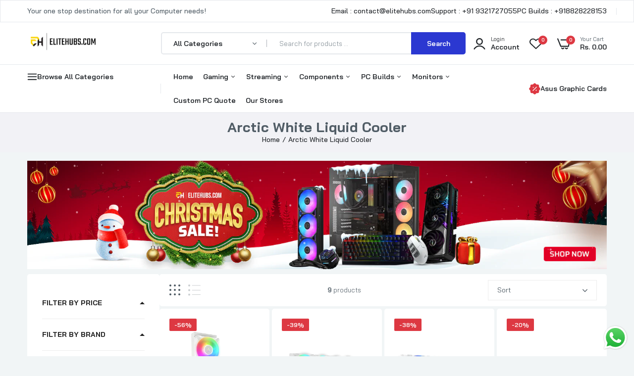

--- FILE ---
content_type: text/html; charset=utf-8
request_url: https://elitehubs.com/collections/arctic-white-liquid-cooler
body_size: 56838
content:

<!doctype html>
<html class="no-js" lang="en">
<head>
 
<!-- Google tag (gtag.js) -->
<script async src="https://www.googletagmanager.com/gtag/js?id=AW-16702232942"></script>
<script>
  window.dataLayer = window.dataLayer || [];
  function gtag(){dataLayer.push(arguments);}
  gtag('js', new Date());

  gtag('config', 'AW-16702232942');
</script>



  
  <meta charset="utf-8">   
  <meta http-equiv="X-UA-Compatible" content="IE=edge">
  <meta name="theme-color" content="#aaaaaa">
  <meta name="format-detection" content="telephone=no">
  <meta name="viewport" content="width=device-width,initial-scale=1,shrink-to-fit=no, user-scalable=no">
  
<link rel="canonical" href="https://elitehubs.com/collections/arctic-white-liquid-cooler"><link rel="prefetch" as="document" href="https://elitehubs.com">
  <link rel="preconnect" href="//elitehubs-1153.myshopify.com" crossorigin>
  <link rel="preconnect" href="//cdn.shopify.com" crossorigin>
  <link rel="preconnect" href="//fonts.shopifycdn.com" crossorigin>
  <link rel="preconnect" href="//cdn.shopifycloud.com" crossorigin>
  <link rel="preconnect" href="//fonts.googleapis.com" crossorigin>
  <link rel="preconnect" href="//fonts.gstatic.com" crossorigin>

  

  
  
  <title>Arctic White Liquid Cooler&ndash; EliteHubs</title>
    
      <meta name="description" content="Computer Store, Computer Accessories Store, EliteHubs, Elite Hub, Elite Hubs, Elite Store, Computer Shop near Me, Computer Shop">
    
  
  

<meta property="og:site_name" content="EliteHubs">
<meta property="og:url" content="https://elitehubs.com/collections/arctic-white-liquid-cooler">
<meta property="og:title" content="Arctic White Liquid Cooler">
<meta property="og:type" content="website">
<meta property="og:description" content="Buy Computer accessories &amp; Gaming Peripherals Online in India from EliteHubs. Get the best quality PC, computer assembly &amp; Gaming accessories to your doorstep."><meta property="og:image" content="http://elitehubs.com/cdn/shop/collections/Arctic_White_Liquid_Cooler_1.png?v=1722315994">
  <meta property="og:image:secure_url" content="https://elitehubs.com/cdn/shop/collections/Arctic_White_Liquid_Cooler_1.png?v=1722315994">
  <meta property="og:image:width" content="256">
  <meta property="og:image:height" content="256"><meta name="twitter:card" content="summary_large_image">
<meta name="twitter:title" content="Arctic White Liquid Cooler">
<meta name="twitter:description" content="Buy Computer accessories &amp; Gaming Peripherals Online in India from EliteHubs. Get the best quality PC, computer assembly &amp; Gaming accessories to your doorstep.">

<link rel="shortcut icon" type="image/png" href="//elitehubs.com/cdn/shop/files/327260025_592521379550761_6277473338182002393_n_2_32x.jpg?v=1705188349"><link rel="apple-touch-icon-precomposed" type="image/png" sizes="152x152" href="//elitehubs.com/cdn/shop/files/327260025_592521379550761_6277473338182002393_n_2_152x.jpg?v=1705188349">
  <meta name="theme-color" content="#2d2a6e">
  <script>
    var theme = { currency :'INR', moneyFormat: "Rs. {{amount}}",moneyFormatWithCurrency: "Rs. {{amount}}", },
        shopCurrency = 'INR', shopCurrencyFormat = 'money_format';;
    document.documentElement.className = document.documentElement.className.replace('no-js', 'js');
    const type_name = "collection", t_cartCount = 1,t_shop_currency = "USD", t_moneyFormat = "\u003cspan class='money'\u003e$\u003c\/span\u003e", t_cart_url = "\/cart", pr_re_url = "\/recommendations\/products"; 
    document.addEventListener("DOMContentLoaded", function() {
          function fadeOut(el){if(!el) return; el.style.opacity=1;(function fade(){if((el.style.opacity-=.1)<0){el.style.display="none";}else{requestAnimationFrame(fade);}})();}
          fadeOut(document.querySelector('.page-load'));
          document.body.classList.remove('skeleton-page');
    });   
  </script>
  
  
<link rel="preconnect" href="https://fonts.googleapis.com">
<link rel="preconnect" href="https://fonts.gstatic.com" crossorigin>
<link href="https://fonts.googleapis.com/css2?family=Bai+Jamjuree:ital,wght@0,100;0,200;0,300;0,400;0,500;0,600;0,700;0,800;0,900;1,100;1,200;1,300;1,400;1,500;1,600;1,700;1,800;1,900&display=swap" rel="stylesheet">
  


















<style data-shopify>
body{
	font-family: Bai Jamjuree, sans-serif;;
	font-weight: 400;
}
select,
input,
button{
  	font-family: Bai Jamjuree;
  }
h1,.h1{
	font-family: Bai Jamjuree, sans-serif;;
	font-weight: ;
}
h2,.h2{
	font-family: Bai Jamjuree, sans-serif;;
	font-weight: ;
}
h3,.h3{
	font-family: Bai Jamjuree, sans-serif;;
	font-weight: ;
}
h4,.h4{
	font-family: Bai Jamjuree, sans-serif;;
	font-weight: ;
}
h5,.h5{
	font-family: Bai Jamjuree, sans-serif;;
	font-weight: ;
}
h6,.h6{
	font-family: Bai Jamjuree, sans-serif;;
	font-weight: ;
}

input[type="text"], input[type="email"], textarea, input[type="password"], input[type="tel"], input[type="search"] {
	appearance: none;
	-moz-appearance: none;
	-webkit-appearance: none;
	-ms-appearance: none;
	-o-appearance: none;
	font-family: Bai Jamjuree;
}
 input {
	 outline: 0;
	 -webkit-box-shadow: none;
	 box-shadow: none;
	 border-radius: 0;
   font-family: Bai Jamjuree;
}
      
</style>
  <style data-shopify>/*================ Typography ================*/  :root {  --color-bg-body:#f1f5f6;  --color-text-body:#515d66;    --color-main: #212529;  --color-secondary: #dd3842;      --color-link: #212529;  --color-link-hover: #2b38d1;    --color-scrollbar: #8d979e;      /*================ megamenu ================*/  --color-link-menu:#212529;  --color-link-menu-heading:#212529;  --color-link-menu-sub:#515d66;  --color-link-menu-hover:#2b38d1;    /*================ product item ================*/   --color-name-product:#212529;  --color-name-product-hover:#2b38d1;  --color-star-product:#ffb800;    --color-compare-price-product:#8d979e;  --color-price-product:#2b38d1;  --color-current-product:#dd3842;    --color-cart-product:#ffb800;  --color-out-product:#ffb800;      --color-btn-product:#515d66;  --color-btn-product-hover:#ffffff;      --bg-btn-product:#ffffff;  --bg-btn-product-hover:#2b38d1;      --color-label-hot:#dd3842;  --color-label-new:#008a00;  --color-label-sale:#dd3842;  --color-label-in:#008a00;  --color-label-out:#ef262c;    /*================ Butoom ================*/    --color-btn-text:#ffffff;  --color-btn:#2b38d1;  --color-border-btn:#2b38d1;  --color-btn-text_hover:#ffffff;  --color-btn-hover:#212529;  --color-border-btn-hover:#212529;   /*================ Butoom Previous & Next ================*/     --color-cl-btn-p-n:#ffffff;    --color-bg-btn-p-n:#2b38d1;    --color-cl-btn-p-n-hover:#ffffff;    --color-bg-btn-p-n-hover:#2b38d1;  }    @media (min-width: 1410px){    .container {      max-width: 1410px !important;    }  }     .hero_canvas:before,  .mfp-container,.mobile_bkg_show,.mask-overlay{    cursor: url(//elitehubs.com/cdn/shop/t/97/assets/cursor-close.png?v=93210088594709752341743492723),pointer !important;  }  .frm_search_cat select {    background-image: url(//elitehubs.com/cdn/shop/t/97/assets/icon_down.png?v=49595819852549467621743492761);    background-position: right 20px top 50%;    background-size: auto 6px;    background-repeat: no-repeat;  }  .content-video .number:before{    -webkit-mask: url(//elitehubs.com/cdn/shop/t/97/assets/icon_1.svg?v=45720395002100658511743492761) no-repeat center center;    mask: url(//elitehubs.com/cdn/shop/t/97/assets/icon_1.svg?v=45720395002100658511743492761) no-repeat center center;  }
</style><link rel="preconnect" href=" //elitehubs.com/cdn/shop/t/97/assets/style.font-awesome.min.css?v=21869632697367095781743492804" crossorigin>
<link rel="preload" as="style" href="//elitehubs.com/cdn/shop/t/97/assets/style.font-awesome.min.css?v=21869632697367095781743492804">
<link href="//elitehubs.com/cdn/shop/t/97/assets/style.font-awesome.min.css?v=21869632697367095781743492804" rel="stylesheet" type="text/css" media="all" />

<link rel="preconnect" href=" //elitehubs.com/cdn/shop/t/97/assets/style.fotorama.min.css?v=106436700360161332531743492805" crossorigin>
<link rel="preload" as="style" href="//elitehubs.com/cdn/shop/t/97/assets/style.fotorama.min.css?v=106436700360161332531743492805">
<link href="//elitehubs.com/cdn/shop/t/97/assets/style.fotorama.min.css?v=106436700360161332531743492805" rel="stylesheet" type="text/css" media="all" /> 
<link rel="preconnect" href=" //elitehubs.com/cdn/shop/t/97/assets/style.magnific-popup.min.css?v=166369077899702518891743492807" crossorigin>
<link rel="preload" as="style" href="//elitehubs.com/cdn/shop/t/97/assets/style.magnific-popup.min.css?v=166369077899702518891743492807">
<link href="//elitehubs.com/cdn/shop/t/97/assets/style.magnific-popup.min.css?v=166369077899702518891743492807" rel="stylesheet" type="text/css" media="all" /> 
<link rel="preconnect" href=" //elitehubs.com/cdn/shop/t/97/assets/style.pre_theme.min.css?83985" crossorigin>
<link rel="preload" as="style" href="//elitehubs.com/cdn/shop/t/97/assets/style.pre_theme.css?v=36672786122455852841743492808">
<link href="//elitehubs.com/cdn/shop/t/97/assets/style.pre_theme.css?v=36672786122455852841743492808" rel="stylesheet" type="text/css" media="all" /> 
<link rel="preconnect" href=" //elitehubs.com/cdn/shop/t/97/assets/dukamarket.css?v=74901411931273550181743492726" crossorigin>
<link rel="preload" as="style" href="//elitehubs.com/cdn/shop/t/97/assets/dukamarket.css?v=74901411931273550181743492726">
<link href="//elitehubs.com/cdn/shop/t/97/assets/dukamarket.css?v=74901411931273550181743492726" rel="stylesheet" type="text/css" media="all" />
<link rel="preconnect" href=" //elitehubs.com/cdn/shop/t/97/assets/style.slick-theme.min.css?v=161686070267836145841743492809" crossorigin>
<link rel="preload" as="style" href="//elitehubs.com/cdn/shop/t/97/assets/style.slick-theme.min.css?v=161686070267836145841743492809">
<link href="//elitehubs.com/cdn/shop/t/97/assets/style.slick-theme.min.css?v=161686070267836145841743492809" rel="stylesheet" type="text/css" media="all" />
<link rel="preconnect" href=" //elitehubs.com/cdn/shop/t/97/assets/style.slick.min.css?v=59802560899855143101743492809" crossorigin>
<link rel="preload" as="style" href="//elitehubs.com/cdn/shop/t/97/assets/style.slick.min.css?v=59802560899855143101743492809">
<link href="//elitehubs.com/cdn/shop/t/97/assets/style.slick.min.css?v=59802560899855143101743492809" rel="stylesheet" type="text/css" media="all" />
<link rel="preconnect" href=" //elitehubs.com/cdn/shop/t/97/assets/animate.css?v=73132803757515804051743492716" crossorigin>
<link rel="preload" as="style" href="//elitehubs.com/cdn/shop/t/97/assets/animate.css?v=73132803757515804051743492716">
<link href="//elitehubs.com/cdn/shop/t/97/assets/animate.css?v=73132803757515804051743492716" rel="stylesheet" type="text/css" media="all" />
<link rel="preconnect" href=" //elitehubs.com/cdn/shop/t/97/assets/header.css?v=168992410056866049961743492756" crossorigin>
<link rel="preload" as="style" href="//elitehubs.com/cdn/shop/t/97/assets/header.css?v=168992410056866049961743492756">
<link href="//elitehubs.com/cdn/shop/t/97/assets/header.css?v=168992410056866049961743492756" rel="stylesheet" type="text/css" media="all" />


<link rel="preconnect" href=" //elitehubs.com/cdn/shop/t/97/assets/footer1.css?v=61964992048071461581743492753" crossorigin>
<link rel="preload" as="style" href="//elitehubs.com/cdn/shop/t/97/assets/footer1.css?v=61964992048071461581743492753">
<link href="//elitehubs.com/cdn/shop/t/97/assets/footer1.css?v=61964992048071461581743492753" rel="stylesheet" type="text/css" media="all" />

<link rel="preconnect" href=" //elitehubs.com/cdn/shop/t/97/assets/global.css?v=17458831325255373791743492754" crossorigin>
<link rel="preload" as="style" href="//elitehubs.com/cdn/shop/t/97/assets/global.css?v=17458831325255373791743492754">
<link href="//elitehubs.com/cdn/shop/t/97/assets/global.css?v=17458831325255373791743492754" rel="stylesheet" type="text/css" media="all" />

<link rel="preconnect" href=" //elitehubs.com/cdn/shop/t/97/assets/skeleton.css?v=34650040772933116611743492801" crossorigin>
<link rel="preload" as="style" href="//elitehubs.com/cdn/shop/t/97/assets/skeleton.css?v=34650040772933116611743492801">
<link href="//elitehubs.com/cdn/shop/t/97/assets/skeleton.css?v=34650040772933116611743492801" rel="stylesheet" type="text/css" media="all" />




 

<link rel="preconnect" href=" //elitehubs.com/cdn/shop/t/97/assets/vertical_menu.css?v=7469216915555386581743492815" crossorigin>
<link rel="preload" as="style" href="//elitehubs.com/cdn/shop/t/97/assets/vertical_menu.css?v=7469216915555386581743492815">
<link href="//elitehubs.com/cdn/shop/t/97/assets/vertical_menu.css?v=7469216915555386581743492815" rel="stylesheet" type="text/css" media="all" />

<link rel="preconnect" href=" //elitehubs.com/cdn/shop/t/97/assets/product.css?v=160407455509122645151743492796" crossorigin>
<link rel="preload" as="style" href="//elitehubs.com/cdn/shop/t/97/assets/product.css?v=160407455509122645151743492796">
<link href="//elitehubs.com/cdn/shop/t/97/assets/product.css?v=160407455509122645151743492796" rel="stylesheet" type="text/css" media="all" />

<link rel="preconnect" href=" //elitehubs.com/cdn/shop/t/97/assets/product_page.css?v=183813568711062716761743492797" crossorigin>
<link rel="preload" as="style" href="//elitehubs.com/cdn/shop/t/97/assets/product_page.css?v=183813568711062716761743492797">
<link href="//elitehubs.com/cdn/shop/t/97/assets/product_page.css?v=183813568711062716761743492797" rel="stylesheet" type="text/css" media="all" />

<link rel="preconnect" href=" //elitehubs.com/cdn/shop/t/97/assets/blog.css?v=8763821024735244551743492718" crossorigin>
<link rel="preload" as="style" href="//elitehubs.com/cdn/shop/t/97/assets/blog.css?v=8763821024735244551743492718">
<link href="//elitehubs.com/cdn/shop/t/97/assets/blog.css?v=8763821024735244551743492718" rel="stylesheet" type="text/css" media="all" /> 





  <link rel="preconnect" href=" //elitehubs.com/cdn/shop/t/97/assets/custom-color-variants.css?v=32102973849769648871743492875" crossorigin>
  <link rel="preload" as="style" href="//elitehubs.com/cdn/shop/t/97/assets/custom-color-variants.css?v=32102973849769648871743492875">
  <link href="//elitehubs.com/cdn/shop/t/97/assets/custom-color-variants.css?v=32102973849769648871743492875" rel="stylesheet" type="text/css" media="all" />


<link rel="preconnect" href=" //elitehubs.com/cdn/shop/t/97/assets/custom.css?v=95769164547199011761743492875" crossorigin>
<link rel="preload" as="style" href="//elitehubs.com/cdn/shop/t/97/assets/custom.css?v=95769164547199011761743492875">
<link href="//elitehubs.com/cdn/shop/t/97/assets/custom.css?v=95769164547199011761743492875" rel="stylesheet" type="text/css" media="all" />

  <script>
  (function(){if(typeof EventTarget!=="undefined"){let func=EventTarget.prototype.addEventListener;EventTarget.prototype.addEventListener=function(type,fn,capture){this.func=func;if(typeof capture!=="boolean"){capture=capture||{};capture.passive=!1}
  this.func(type,fn,capture)}}}())
</script>
<link href="//elitehubs.com/cdn/shop/t/97/assets/jquery.min.js?v=18371384823053301681743492770" as="script" rel="preload">
<link href="//elitehubs.com/cdn/shop/t/97/assets/jquery.slick.min.js?v=89044120418723834191743492772" as="script" rel="preload">
<link href="//elitehubs.com/cdn/shop/t/97/assets/grid-slider.js?v=180118782819071913541743492755" as="script" rel="preload">
<script src="//elitehubs.com/cdn/shop/t/97/assets/localization-form.js?v=161644695336821385561743492787" defer="defer"></script>
<script src="//elitehubs.com/cdn/shopifycloud/storefront/assets/themes_support/shopify_common-5f594365.js" defer="defer"></script>
<script src="//elitehubs.com/cdn/shop/t/97/assets/shopify.min.js?v=86907749066229110481743492800" defer="defer"></script>
<script src="//elitehubs.com/cdn/shop/t/97/assets/jquery.min.js?v=18371384823053301681743492770" defer="defer"></script>
<script src="//elitehubs.com/cdn/shop/t/97/assets/jquery.slick.min.js?v=89044120418723834191743492772" defer="defer"></script>
<script src="//elitehubs.com/cdn/shop/t/97/assets/grid-slider.js?v=180118782819071913541743492755" defer="defer"></script><script src="//cdn.shopify.com/s/javascripts/currencies.js" defer="defer"></script>
<script
  src="//elitehubs.com/cdn/shop/t/97/assets/vendor.js?v=122168222777301749281743492814"
  id="cms_js"
  defer="defer"
  data-global="//elitehubs.com/cdn/shop/t/97/assets/global.js?v=147286491778344657391743492755"
  data-product-model="//elitehubs.com/cdn/shop/t/97/assets/product-model.js?v=167468792096536051111743492796"
  data-lazysizes="//elitehubs.com/cdn/shop/t/97/assets/lazysizes.min.js?v=57058462155833580531743492782"
  data-nouislider="//elitehubs.com/cdn/shop/t/97/assets/nouislider.min.js?v=102832706716492157451743492791"
  data-nouislider-style="//elitehubs.com/cdn/shop/t/97/assets/nouislider.min.css?v=37059483690359527951743492790"
  data-jquery="//elitehubs.com/cdn/shop/t/97/assets/jquery.min.js?v=18371384823053301681743492770"
  data-collection="//elitehubs.com/cdn/shop/t/97/assets/jquery.collection.js?v=48341536918550266861743492765"
  data-product="//elitehubs.com/cdn/shop/t/97/assets/jquery.product.js?v=77496904647690187091743492875"
  data-currencies="//elitehubs.com/cdn/shop/t/97/assets/jquery.currencies.min.js?v=126690087568092881801743492767"
  data-slick="//elitehubs.com/cdn/shop/t/97/assets/jquery.slick.min.js?v=89044120418723834191743492772"
  data-cookie="//elitehubs.com/cdn/shop/t/97/assets/jquery.cookie.js?v=177500111459531585031743492766"
  data-countdown="//elitehubs.com/cdn/shop/t/97/assets/jquery.countdown.min.js?v=160278425251068236731743492766"
  data-fotorama="//elitehubs.com/cdn/shop/t/97/assets/jquery.plugin.fotorama.min.js?v=66951651994545328081743492771"
  data-ez="//elitehubs.com/cdn/shop/t/97/assets/jquery.ez-plus.min.js?v=6170300337287714771743492768"
  data-main="//elitehubs.com/cdn/shop/t/97/assets/jquery.interact-function.js?v=89293784731321746191765195990"
  data-validate="//elitehubs.com/cdn/shop/t/97/assets/jquery.validate.js?v=138916105038672749461743492773"
  data-accordion="//elitehubs.com/cdn/shop/t/97/assets/magicaccordion.js?v=155544292804177353601743492788"
  data-stickybar="//elitehubs.com/cdn/shop/t/97/assets/jquery.sticky-sidebar.js?v=17284366095230779641743492772"
  data-magnific="//elitehubs.com/cdn/shop/t/97/assets/jquery.magnific-popup.min.js?v=184369421263510081681743492769"
  data-gridslider="//elitehubs.com/cdn/shop/t/97/assets/grid-slider.js?v=180118782819071913541743492755"
  data-waypoints="//elitehubs.com/cdn/shop/t/97/assets/waypoints.js?v=23579171679490999281743492816"
  data-counterup="//elitehubs.com/cdn/shop/t/97/assets/counterup.min.js?v=97866477266021736771743492722"
  data-wow="//elitehubs.com/cdn/shop/t/97/assets/wow.min.js?v=115119078963534947431743492817"
  data-masonry="//elitehubs.com/cdn/shop/t/97/assets/jquery.masonry.js?v=53754347867532378091743492770"
  data-custom="//elitehubs.com/cdn/shop/t/97/assets/jquery.custom.js?v=127211921515403362591743492767"
></script>
  
	<script>window.performance && window.performance.mark && window.performance.mark('shopify.content_for_header.start');</script><meta id="shopify-digital-wallet" name="shopify-digital-wallet" content="/59142209629/digital_wallets/dialog">
<link rel="alternate" type="application/atom+xml" title="Feed" href="/collections/arctic-white-liquid-cooler.atom" />
<link rel="alternate" type="application/json+oembed" href="https://elitehubs.com/collections/arctic-white-liquid-cooler.oembed">
<script async="async" src="/checkouts/internal/preloads.js?locale=en-IN"></script>
<script id="shopify-features" type="application/json">{"accessToken":"01a44fd1b14f4d99e0b0a899eb1ee91e","betas":["rich-media-storefront-analytics"],"domain":"elitehubs.com","predictiveSearch":true,"shopId":59142209629,"locale":"en"}</script>
<script>var Shopify = Shopify || {};
Shopify.shop = "elitehubs-1153.myshopify.com";
Shopify.locale = "en";
Shopify.currency = {"active":"INR","rate":"1.0"};
Shopify.country = "IN";
Shopify.theme = {"name":"[01.04.2025] EliteHubs","id":140873728093,"schema_name":"Uminex home1","schema_version":"2.0.0","theme_store_id":null,"role":"main"};
Shopify.theme.handle = "null";
Shopify.theme.style = {"id":null,"handle":null};
Shopify.cdnHost = "elitehubs.com/cdn";
Shopify.routes = Shopify.routes || {};
Shopify.routes.root = "/";</script>
<script type="module">!function(o){(o.Shopify=o.Shopify||{}).modules=!0}(window);</script>
<script>!function(o){function n(){var o=[];function n(){o.push(Array.prototype.slice.apply(arguments))}return n.q=o,n}var t=o.Shopify=o.Shopify||{};t.loadFeatures=n(),t.autoloadFeatures=n()}(window);</script>
<script id="shop-js-analytics" type="application/json">{"pageType":"collection"}</script>
<script defer="defer" async type="module" src="//elitehubs.com/cdn/shopifycloud/shop-js/modules/v2/client.init-shop-cart-sync_DtuiiIyl.en.esm.js"></script>
<script defer="defer" async type="module" src="//elitehubs.com/cdn/shopifycloud/shop-js/modules/v2/chunk.common_CUHEfi5Q.esm.js"></script>
<script type="module">
  await import("//elitehubs.com/cdn/shopifycloud/shop-js/modules/v2/client.init-shop-cart-sync_DtuiiIyl.en.esm.js");
await import("//elitehubs.com/cdn/shopifycloud/shop-js/modules/v2/chunk.common_CUHEfi5Q.esm.js");

  window.Shopify.SignInWithShop?.initShopCartSync?.({"fedCMEnabled":true,"windoidEnabled":true});

</script>
<script>(function() {
  var isLoaded = false;
  function asyncLoad() {
    if (isLoaded) return;
    isLoaded = true;
    var urls = ["\/\/cdn.shopify.com\/s\/files\/1\/0257\/0108\/9360\/t\/85\/assets\/usf-license.js?shop=elitehubs-1153.myshopify.com","https:\/\/orderstatus.w3apps.co\/js\/orderlookup.js?shop=elitehubs-1153.myshopify.com","https:\/\/sr-cdn.shiprocket.in\/sr-promise\/static\/uc.js?channel_id=4\u0026sr_company_id=1767446\u0026shop=elitehubs-1153.myshopify.com"];
    for (var i = 0; i < urls.length; i++) {
      var s = document.createElement('script');
      s.type = 'text/javascript';
      s.async = true;
      s.src = urls[i];
      var x = document.getElementsByTagName('script')[0];
      x.parentNode.insertBefore(s, x);
    }
  };
  if(window.attachEvent) {
    window.attachEvent('onload', asyncLoad);
  } else {
    window.addEventListener('load', asyncLoad, false);
  }
})();</script>
<script id="__st">var __st={"a":59142209629,"offset":19800,"reqid":"2586ad99-966b-4c8b-98a2-a7b8ab9c9062-1766418523","pageurl":"elitehubs.com\/collections\/arctic-white-liquid-cooler","u":"ee79e8963eab","p":"collection","rtyp":"collection","rid":289383776349};</script>
<script>window.ShopifyPaypalV4VisibilityTracking = true;</script>
<script id="captcha-bootstrap">!function(){'use strict';const t='contact',e='account',n='new_comment',o=[[t,t],['blogs',n],['comments',n],[t,'customer']],c=[[e,'customer_login'],[e,'guest_login'],[e,'recover_customer_password'],[e,'create_customer']],r=t=>t.map((([t,e])=>`form[action*='/${t}']:not([data-nocaptcha='true']) input[name='form_type'][value='${e}']`)).join(','),a=t=>()=>t?[...document.querySelectorAll(t)].map((t=>t.form)):[];function s(){const t=[...o],e=r(t);return a(e)}const i='password',u='form_key',d=['recaptcha-v3-token','g-recaptcha-response','h-captcha-response',i],f=()=>{try{return window.sessionStorage}catch{return}},m='__shopify_v',_=t=>t.elements[u];function p(t,e,n=!1){try{const o=window.sessionStorage,c=JSON.parse(o.getItem(e)),{data:r}=function(t){const{data:e,action:n}=t;return t[m]||n?{data:e,action:n}:{data:t,action:n}}(c);for(const[e,n]of Object.entries(r))t.elements[e]&&(t.elements[e].value=n);n&&o.removeItem(e)}catch(o){console.error('form repopulation failed',{error:o})}}const l='form_type',E='cptcha';function T(t){t.dataset[E]=!0}const w=window,h=w.document,L='Shopify',v='ce_forms',y='captcha';let A=!1;((t,e)=>{const n=(g='f06e6c50-85a8-45c8-87d0-21a2b65856fe',I='https://cdn.shopify.com/shopifycloud/storefront-forms-hcaptcha/ce_storefront_forms_captcha_hcaptcha.v1.5.2.iife.js',D={infoText:'Protected by hCaptcha',privacyText:'Privacy',termsText:'Terms'},(t,e,n)=>{const o=w[L][v],c=o.bindForm;if(c)return c(t,g,e,D).then(n);var r;o.q.push([[t,g,e,D],n]),r=I,A||(h.body.append(Object.assign(h.createElement('script'),{id:'captcha-provider',async:!0,src:r})),A=!0)});var g,I,D;w[L]=w[L]||{},w[L][v]=w[L][v]||{},w[L][v].q=[],w[L][y]=w[L][y]||{},w[L][y].protect=function(t,e){n(t,void 0,e),T(t)},Object.freeze(w[L][y]),function(t,e,n,w,h,L){const[v,y,A,g]=function(t,e,n){const i=e?o:[],u=t?c:[],d=[...i,...u],f=r(d),m=r(i),_=r(d.filter((([t,e])=>n.includes(e))));return[a(f),a(m),a(_),s()]}(w,h,L),I=t=>{const e=t.target;return e instanceof HTMLFormElement?e:e&&e.form},D=t=>v().includes(t);t.addEventListener('submit',(t=>{const e=I(t);if(!e)return;const n=D(e)&&!e.dataset.hcaptchaBound&&!e.dataset.recaptchaBound,o=_(e),c=g().includes(e)&&(!o||!o.value);(n||c)&&t.preventDefault(),c&&!n&&(function(t){try{if(!f())return;!function(t){const e=f();if(!e)return;const n=_(t);if(!n)return;const o=n.value;o&&e.removeItem(o)}(t);const e=Array.from(Array(32),(()=>Math.random().toString(36)[2])).join('');!function(t,e){_(t)||t.append(Object.assign(document.createElement('input'),{type:'hidden',name:u})),t.elements[u].value=e}(t,e),function(t,e){const n=f();if(!n)return;const o=[...t.querySelectorAll(`input[type='${i}']`)].map((({name:t})=>t)),c=[...d,...o],r={};for(const[a,s]of new FormData(t).entries())c.includes(a)||(r[a]=s);n.setItem(e,JSON.stringify({[m]:1,action:t.action,data:r}))}(t,e)}catch(e){console.error('failed to persist form',e)}}(e),e.submit())}));const S=(t,e)=>{t&&!t.dataset[E]&&(n(t,e.some((e=>e===t))),T(t))};for(const o of['focusin','change'])t.addEventListener(o,(t=>{const e=I(t);D(e)&&S(e,y())}));const B=e.get('form_key'),M=e.get(l),P=B&&M;t.addEventListener('DOMContentLoaded',(()=>{const t=y();if(P)for(const e of t)e.elements[l].value===M&&p(e,B);[...new Set([...A(),...v().filter((t=>'true'===t.dataset.shopifyCaptcha))])].forEach((e=>S(e,t)))}))}(h,new URLSearchParams(w.location.search),n,t,e,['guest_login'])})(!1,!0)}();</script>
<script integrity="sha256-4kQ18oKyAcykRKYeNunJcIwy7WH5gtpwJnB7kiuLZ1E=" data-source-attribution="shopify.loadfeatures" defer="defer" src="//elitehubs.com/cdn/shopifycloud/storefront/assets/storefront/load_feature-a0a9edcb.js" crossorigin="anonymous"></script>
<script data-source-attribution="shopify.dynamic_checkout.dynamic.init">var Shopify=Shopify||{};Shopify.PaymentButton=Shopify.PaymentButton||{isStorefrontPortableWallets:!0,init:function(){window.Shopify.PaymentButton.init=function(){};var t=document.createElement("script");t.src="https://elitehubs.com/cdn/shopifycloud/portable-wallets/latest/portable-wallets.en.js",t.type="module",document.head.appendChild(t)}};
</script>
<script data-source-attribution="shopify.dynamic_checkout.buyer_consent">
  function portableWalletsHideBuyerConsent(e){var t=document.getElementById("shopify-buyer-consent"),n=document.getElementById("shopify-subscription-policy-button");t&&n&&(t.classList.add("hidden"),t.setAttribute("aria-hidden","true"),n.removeEventListener("click",e))}function portableWalletsShowBuyerConsent(e){var t=document.getElementById("shopify-buyer-consent"),n=document.getElementById("shopify-subscription-policy-button");t&&n&&(t.classList.remove("hidden"),t.removeAttribute("aria-hidden"),n.addEventListener("click",e))}window.Shopify?.PaymentButton&&(window.Shopify.PaymentButton.hideBuyerConsent=portableWalletsHideBuyerConsent,window.Shopify.PaymentButton.showBuyerConsent=portableWalletsShowBuyerConsent);
</script>
<script data-source-attribution="shopify.dynamic_checkout.cart.bootstrap">document.addEventListener("DOMContentLoaded",(function(){function t(){return document.querySelector("shopify-accelerated-checkout-cart, shopify-accelerated-checkout")}if(t())Shopify.PaymentButton.init();else{new MutationObserver((function(e,n){t()&&(Shopify.PaymentButton.init(),n.disconnect())})).observe(document.body,{childList:!0,subtree:!0})}}));
</script>

<script>window.performance && window.performance.mark && window.performance.mark('shopify.content_for_header.end');</script>

<script>window._usfTheme={
    id:128217940061,
    name:"Uminex home1",
    version:"2.0.0",
    vendor:"Alothemes",
    applied:1,
    assetUrl:"//elitehubs.com/cdn/shop/t/97/assets/usf-boot.js?v=58090352070884611341743492812"
};
window._usfCustomerTags = null;
window._usfCollectionId = 289383776349;
window._usfCollectionDefaultSort = "best-selling";
window._usfLocale = "en";
window._usfRootUrl = "\/";
window.usf = {
  settings: {"online":1,"version":"1.0.2.4112","shop":"elitehubs-1153.myshopify.com","siteId":"74aa3569-3ebf-4ffc-8bc3-37c9b11941b9","resUrl":"//cdn.shopify.com/s/files/1/0257/0108/9360/t/85/assets/","analyticsApiUrl":"https://svc-3-analytics-usf.hotyon.com/set","searchSvcUrl":"https://svc-3-usf.hotyon.com/","enabledPlugins":["collections-sort-orders"],"showGotoTop":1,"mobileBreakpoint":767,"decimals":2,"decimalDisplay":".","thousandSeparator":",","currency":"INR","priceLongFormat":"Rs. {0}","priceFormat":"Rs. {0}","plugins":{},"revision":86784754,"filters":{"filtersHorzStyle":"default","filtersHorzPosition":"left","filtersMobileStyle":"default"},"instantSearch":{"online":1,"searchBoxSelector":"input[name=q]","numOfSuggestions":6,"numOfProductMatches":6,"showCollections":1,"numOfCollections":4,"showPages":1,"numOfPages":4,"layout":"two-columns","productDisplayType":"list","productColumnPosition":"left","productsPerRow":2,"showPopularProducts":1,"numOfPopularProducts":6,"numOfRecentSearches":5},"search":{"online":1,"sortFields":["r","title","-title","date","-date","price","-price","-discount","-available"],"searchResultsUrl":"/pages/search-results-1","more":"more","itemsPerPage":28,"imageSizeType":"fixed","imageSize":"600,350","showAltImage":1,"showVendor":1,"showSale":1,"showSoldOut":1,"canChangeUrl":1},"collections":{"online":1,"collectionsPageUrl":"/pages/collections"},"filterNavigation":{"showFilterArea":1,"showSingle":1,"showProductCount":1},"translation_en":{"search":"Search","latestSearches":"Latest searches","popularSearches":"Popular searches","viewAllResultsFor":"view all results for <span class=\"usf-highlight\">{0}</span>","viewAllResults":"view all results","noMatchesFoundFor":"No matches found for \"<b>{0}</b>\". Please try again with a different term.","productSearchResultWithTermSummary":"<b>{0}</b> results for '<b>{1}</b>'","productSearchResultSummary":"<b>{0}</b> products","productSearchNoResults":"<h2>No matching for '<b>{0}</b>'.</h2><p>But don't give up – check the filters, spelling or try less specific search terms.</p>","productSearchNoResultsEmptyTerm":"<h2>No results found.</h2><p>But don't give up – check the filters or try less specific terms.</p>","clearAll":"Clear all","clear":"Clear","clearAllFilters":"Clear all filters","clearFiltersBy":"Clear filters by {0}","filterBy":"Filter by {0}","sort":"Sort","sortBy_r":"Relevance","sortBy_title":"Title: A-Z","sortBy_-title":"Title: Z-A","sortBy_date":"Date: Old to New","sortBy_-date":"Date: New to Old","sortBy_price":"Price: Low to High","sortBy_-price":"Price: High to Low","sortBy_percentSale":"Percent sales: Low to High","sortBy_-percentSale":"Percent sales: High to Low","sortBy_-discount":"Discount: High to Low","sortBy_bestselling":"Best selling","sortBy_-available":"Inventory: High to Low","sortBy_producttype":"Product Type: A-Z","sortBy_-producttype":"Product Type: Z-A","sortBy_random":"Random","filters":"Filters","filterOptions":"Filter options","clearFilterOptions":"Clear all filter options","youHaveViewed":"You've viewed {0} of {1} products","loadMore":"Load more","loadPrev":"Load previous","productMatches":"Product matches","trending":"Trending","didYouMean":"Sorry, nothing found for '<b>{0}</b>'.<br>Did you mean '<b>{1}</b>'?","searchSuggestions":"Search suggestions","popularSearch":"Popular search","quantity":"Quantity","selectedVariantNotAvailable":"The selected variant is not available.","addToCart":"Add to cart","seeFullDetails":"See full details","chooseOptions":"Choose options","quickView":"Quick view","sale":"Sale","save":"Save","soldOut":"Sold out","viewItems":"View items","more":"More","all":"All","prevPage":"Previous page","gotoPage":"Go to page {0}","nextPage":"Next page","from":"From","collections":"Collections","pages":"Pages","sortBy_metafield:MyNamespace.MyKey1":"MyNamespace.MyKey1: A-Z","sortBy_-metafield:MyNamespace.MyKey1":"MyNamespace.MyKey1: Z-A"}}
}
</script>
<script src="//elitehubs.com/cdn/shop/t/97/assets/usf-boot.js?v=58090352070884611341743492812" async></script>
<script>window.is_hulkpo_installed=true</script>  <script src="https://cdn.younet.network/main.js"></script>

<!-- Google tag (gtag.js) -->
<script async src="https://www.googletagmanager.com/gtag/js?id=G-J93WLVZNRL"></script>
<script>
  window.dataLayer = window.dataLayer || [];
  function gtag(){dataLayer.push(arguments);}
  gtag('js', new Date());

  gtag('config', 'G-J93WLVZNRL');
</script>


  <script type="text/javascript">
    (function(c,l,a,r,i,t,y){
        c[a]=c[a]||function(){(c[a].q=c[a].q||[]).push(arguments)};
        t=l.createElement(r);t.async=1;t.src="https://www.clarity.ms/tag/"+i;
        y=l.getElementsByTagName(r)[0];y.parentNode.insertBefore(t,y);
    })(window, document, "clarity", "script", "mycar40h5y");
</script>

<script type="application/ld+json">
{
  "@context": "https://schema.org",
  "@type": "LocalBusiness",
  "name": "EliteHubs",
  "image": "https://elitehubs.com/cdn/shop/files/EliteHubs_Long_Logo_145x@2x.png?v=1685745703",
  "@id": "",
  "url": "https://elitehubs.com/",
  "telephone": "+91-93217 27055",
  "priceRange": "INR",
  "address": {
    "@type": "PostalAddress",
    "streetAddress": "E Square, 201/217/218, Subhash Rd, Vishnu Prasad Society, Navpada, Vile Parle East, Vile Parle,",
    "addressLocality": "Mumbai",
    "postalCode": "400057",
    "addressCountry": "IN"
  },
  "geo": {
    "@type": "GeoCoordinates",
    "latitude": 19.1074348,
    "longitude": 72.85168639999999
  },
  "openingHoursSpecification": {
    "@type": "OpeningHoursSpecification",
    "dayOfWeek": [
      "Monday",
      "Tuesday",
      "Wednesday",
      "Thursday",
      "Friday",
      "Saturday",
      "Sunday"
    ],
    "opens": "11:00",
    "closes": "20:00"
  } 
}
</script>  

<script type="application/ld+json">
{
  "@context": "https://schema.org/", 
  "@type": "BreadcrumbList", 
  "itemListElement": [
    {
      "@type": "ListItem", 
      "position": 1, 
      "name": "Home",
      "item": "https://elitehubs.com"  
    }
    
    ,{
      "@type": "ListItem", 
      "position": 2, 
      "name": "Arctic White Liquid Cooler",
      "item": "https://elitehubs.com/collections/arctic-white-liquid-cooler"  
    }
    
  ]
}
</script>
  

<!-- BEGIN app block: shopify://apps/sitemap-noindex-pro-seo/blocks/app-embed/4d815e2c-5af0-46ba-8301-d0f9cf660031 -->
<!-- END app block --><!-- BEGIN app block: shopify://apps/ecomposer-builder/blocks/app-embed/a0fc26e1-7741-4773-8b27-39389b4fb4a0 --><!-- DNS Prefetch & Preconnect -->
<link rel="preconnect" href="https://cdn.ecomposer.app" crossorigin>
<link rel="dns-prefetch" href="https://cdn.ecomposer.app">

<link rel="prefetch" href="https://cdn.ecomposer.app/vendors/css/ecom-swiper@11.css" as="style">
<link rel="prefetch" href="https://cdn.ecomposer.app/vendors/js/ecom-swiper@11.0.5.js" as="script">
<link rel="prefetch" href="https://cdn.ecomposer.app/vendors/js/ecom_modal.js" as="script">

<!-- Global CSS --><!--ECOM-EMBED-->
  <style id="ecom-global-css" class="ecom-global-css">/**ECOM-INSERT-CSS**/.ecom-section > div.core__row--columns{max-width: 1600px;}.ecom-column>div.core__column--wrapper{padding: 20px;}div.core__blocks--body>div.ecom-block.elmspace:not(:first-child){margin-top: 20px;}:root{--ecom-global-colors-primary:#ffffff;--ecom-global-colors-secondary:#ffffff;--ecom-global-colors-text:#ffffff;--ecom-global-colors-accent:#ffffff;--ecom-global-colors-Wg3J9aE6:883dd9;--ecom-global-typography-h1-font-weight:600;--ecom-global-typography-h1-font-size:72px;--ecom-global-typography-h1-line-height:90px;--ecom-global-typography-h1-letter-spacing:-0.02em;--ecom-global-typography-h2-font-weight:600;--ecom-global-typography-h2-font-size:60px;--ecom-global-typography-h2-line-height:72px;--ecom-global-typography-h2-letter-spacing:-0.02em;--ecom-global-typography-h3-font-weight:600;--ecom-global-typography-h3-font-size:48px;--ecom-global-typography-h3-line-height:60px;--ecom-global-typography-h3-letter-spacing:-0.02em;--ecom-global-typography-h4-font-weight:600;--ecom-global-typography-h4-font-size:36px;--ecom-global-typography-h4-line-height:44px;--ecom-global-typography-h4-letter-spacing:-0.02em;--ecom-global-typography-h5-font-weight:600;--ecom-global-typography-h5-font-size:30px;--ecom-global-typography-h5-line-height:38px;--ecom-global-typography-h6-font-weight:600;--ecom-global-typography-h6-font-size:24px;--ecom-global-typography-h6-line-height:32px;--ecom-global-typography-h7-font-weight:400;--ecom-global-typography-h7-font-size:18px;--ecom-global-typography-h7-line-height:28px;}</style>
  <!--/ECOM-EMBED--><!-- Custom CSS & JS --><!-- Open Graph Meta Tags for Pages --><!-- Critical Inline Styles -->
<style class="ecom-theme-helper">.ecom-animation{opacity:0}.ecom-animation.animate,.ecom-animation.ecom-animated{opacity:1}.ecom-cart-popup{display:grid;position:fixed;inset:0;z-index:9999999;align-content:center;padding:5px;justify-content:center;align-items:center;justify-items:center}.ecom-cart-popup::before{content:' ';position:absolute;background:#e5e5e5b3;inset:0}.ecom-ajax-loading{cursor:not-allowed;pointer-events:none;opacity:.6}#ecom-toast{visibility:hidden;max-width:50px;height:60px;margin:auto;background-color:#333;color:#fff;text-align:center;border-radius:2px;position:fixed;z-index:1;left:0;right:0;bottom:30px;font-size:17px;display:grid;grid-template-columns:50px auto;align-items:center;justify-content:start;align-content:center;justify-items:start}#ecom-toast.ecom-toast-show{visibility:visible;animation:ecomFadein .5s,ecomExpand .5s .5s,ecomStay 3s 1s,ecomShrink .5s 4s,ecomFadeout .5s 4.5s}#ecom-toast #ecom-toast-icon{width:50px;height:100%;box-sizing:border-box;background-color:#111;color:#fff;padding:5px}#ecom-toast .ecom-toast-icon-svg{width:100%;height:100%;position:relative;vertical-align:middle;margin:auto;text-align:center}#ecom-toast #ecom-toast-desc{color:#fff;padding:16px;overflow:hidden;white-space:nowrap}@media(max-width:768px){#ecom-toast #ecom-toast-desc{white-space:normal;min-width:250px}#ecom-toast{height:auto;min-height:60px}}.ecom__column-full-height{height:100%}@keyframes ecomFadein{from{bottom:0;opacity:0}to{bottom:30px;opacity:1}}@keyframes ecomExpand{from{min-width:50px}to{min-width:var(--ecom-max-width)}}@keyframes ecomStay{from{min-width:var(--ecom-max-width)}to{min-width:var(--ecom-max-width)}}@keyframes ecomShrink{from{min-width:var(--ecom-max-width)}to{min-width:50px}}@keyframes ecomFadeout{from{bottom:30px;opacity:1}to{bottom:60px;opacity:0}}</style>


<!-- EComposer Config Script -->
<script id="ecom-theme-helpers" async>
window.EComposer=window.EComposer||{};(function(){if(!this.configs)this.configs={};this.configs={"custom_code":[],"instagram":null};this.configs.ajax_cart={enable:false};this.customer=false;this.proxy_path='/apps/ecomposer-visual-page-builder';
this.popupScriptUrl='https://cdn.shopify.com/extensions/019b200c-ceec-7ac9-af95-28c32fd62de8/ecomposer-94/assets/ecom_popup.js';
this.routes={domain:'https://elitehubs.com',root_url:'/',collections_url:'/collections',all_products_collection_url:'/collections/all',cart_url:'/cart',cart_add_url:'/cart/add',cart_change_url:'/cart/change',cart_clear_url:'/cart/clear',cart_update_url:'/cart/update',product_recommendations_url:'/recommendations/products'};
this.queryParams={};
if(window.location.search.length){new URLSearchParams(window.location.search).forEach((value,key)=>{this.queryParams[key]=value})}
this.money_format="Rs. {{amount}}";
this.money_with_currency_format="Rs. {{amount}}";
this.currencyCodeEnabled=null;this.abTestingData = [];this.formatMoney=function(t,e){const r=this.currencyCodeEnabled?this.money_with_currency_format:this.money_format;function a(t,e){return void 0===t?e:t}function o(t,e,r,o){if(e=a(e,2),r=a(r,","),o=a(o,"."),isNaN(t)||null==t)return 0;var n=(t=(t/100).toFixed(e)).split(".");return n[0].replace(/(\d)(?=(\d\d\d)+(?!\d))/g,"$1"+r)+(n[1]?o+n[1]:"")}"string"==typeof t&&(t=t.replace(".",""));var n="",i=/\{\{\s*(\w+)\s*\}\}/,s=e||r;switch(s.match(i)[1]){case"amount":n=o(t,2);break;case"amount_no_decimals":n=o(t,0);break;case"amount_with_comma_separator":n=o(t,2,".",",");break;case"amount_with_space_separator":n=o(t,2," ",",");break;case"amount_with_period_and_space_separator":n=o(t,2," ",".");break;case"amount_no_decimals_with_comma_separator":n=o(t,0,".",",");break;case"amount_no_decimals_with_space_separator":n=o(t,0," ");break;case"amount_with_apostrophe_separator":n=o(t,2,"'",".")}return s.replace(i,n)};
this.resizeImage=function(t,e){try{if(!e||"original"==e||"full"==e||"master"==e)return t;if(-1!==t.indexOf("cdn.shopify.com")||-1!==t.indexOf("/cdn/shop/")){var r=t.match(/\.(jpg|jpeg|gif|png|bmp|bitmap|tiff|tif|webp)((\#[0-9a-z\-]+)?(\?v=.*)?)?$/gim);if(null==r)return null;var a=t.split(r[0]),o=r[0];return a[0]+"_"+e+o}}catch(r){return t}return t};
this.getProduct=function(t){if(!t)return!1;let e=("/"===this.routes.root_url?"":this.routes.root_url)+"/products/"+t+".js?shop="+Shopify.shop;return window.ECOM_LIVE&&(e="/shop/builder/ajax/ecom-proxy/products/"+t+"?shop="+Shopify.shop),window.fetch(e,{headers:{"Content-Type":"application/json"}}).then(t=>t.ok?t.json():false)};
const u=new URLSearchParams(window.location.search);if(u.has("ecom-redirect")){const r=u.get("ecom-redirect");if(r){let d;try{d=decodeURIComponent(r)}catch{return}d=d.trim().replace(/[\r\n\t]/g,"");if(d.length>2e3)return;const p=["javascript:","data:","vbscript:","file:","ftp:","mailto:","tel:","sms:","chrome:","chrome-extension:","moz-extension:","ms-browser-extension:"],l=d.toLowerCase();for(const o of p)if(l.includes(o))return;const x=[/<script/i,/<\/script/i,/javascript:/i,/vbscript:/i,/onload=/i,/onerror=/i,/onclick=/i,/onmouseover=/i,/onfocus=/i,/onblur=/i,/onsubmit=/i,/onchange=/i,/alert\s*\(/i,/confirm\s*\(/i,/prompt\s*\(/i,/document\./i,/window\./i,/eval\s*\(/i];for(const t of x)if(t.test(d))return;if(d.startsWith("/")&&!d.startsWith("//")){if(!/^[a-zA-Z0-9\-._~:/?#[\]@!$&'()*+,;=%]+$/.test(d))return;if(d.includes("../")||d.includes("./"))return;window.location.href=d;return}if(!d.includes("://")&&!d.startsWith("//")){if(!/^[a-zA-Z0-9\-._~:/?#[\]@!$&'()*+,;=%]+$/.test(d))return;if(d.includes("../")||d.includes("./"))return;window.location.href="/"+d;return}let n;try{n=new URL(d)}catch{return}if(!["http:","https:"].includes(n.protocol))return;if(n.port&&(parseInt(n.port)<1||parseInt(n.port)>65535))return;const a=[window.location.hostname];if(a.includes(n.hostname)&&(n.href===d||n.toString()===d))window.location.href=d}}
}).bind(window.EComposer)();
if(window.Shopify&&window.Shopify.designMode&&window.top&&window.top.opener){window.addEventListener("load",function(){window.top.opener.postMessage({action:"ecomposer:loaded"},"*")})}
</script>

<!-- Quickview Script -->
<script id="ecom-theme-quickview" async>
window.EComposer=window.EComposer||{};(function(){this.initQuickview=function(){var enable_qv=false;const qv_wrapper_script=document.querySelector('#ecom-quickview-template-html');if(!qv_wrapper_script)return;const ecom_quickview=document.createElement('div');ecom_quickview.classList.add('ecom-quickview');ecom_quickview.innerHTML=qv_wrapper_script.innerHTML;document.body.prepend(ecom_quickview);const qv_wrapper=ecom_quickview.querySelector('.ecom-quickview__wrapper');const ecomQuickview=function(e){let t=qv_wrapper.querySelector(".ecom-quickview__content-data");if(t){let i=document.createRange().createContextualFragment(e);t.innerHTML="",t.append(i),qv_wrapper.classList.add("ecom-open");let c=new CustomEvent("ecom:quickview:init",{detail:{wrapper:qv_wrapper}});document.dispatchEvent(c),setTimeout(function(){qv_wrapper.classList.add("ecom-display")},500),closeQuickview(t)}},closeQuickview=function(e){let t=qv_wrapper.querySelector(".ecom-quickview__close-btn"),i=qv_wrapper.querySelector(".ecom-quickview__content");function c(t){let o=t.target;do{if(o==i||o&&o.classList&&o.classList.contains("ecom-modal"))return;o=o.parentNode}while(o);o!=i&&(qv_wrapper.classList.add("ecom-remove"),qv_wrapper.classList.remove("ecom-open","ecom-display","ecom-remove"),setTimeout(function(){e.innerHTML=""},300),document.removeEventListener("click",c),document.removeEventListener("keydown",n))}function n(t){(t.isComposing||27===t.keyCode)&&(qv_wrapper.classList.add("ecom-remove"),qv_wrapper.classList.remove("ecom-open","ecom-display","ecom-remove"),setTimeout(function(){e.innerHTML=""},300),document.removeEventListener("keydown",n),document.removeEventListener("click",c))}t&&t.addEventListener("click",function(t){t.preventDefault(),document.removeEventListener("click",c),document.removeEventListener("keydown",n),qv_wrapper.classList.add("ecom-remove"),qv_wrapper.classList.remove("ecom-open","ecom-display","ecom-remove"),setTimeout(function(){e.innerHTML=""},300)}),document.addEventListener("click",c),document.addEventListener("keydown",n)};function quickViewHandler(e){e&&e.preventDefault();let t=this;t.classList&&t.classList.add("ecom-loading");let i=t.classList?t.getAttribute("href"):window.location.pathname;if(i){if(window.location.search.includes("ecom_template_id")){let c=new URLSearchParams(location.search);i=window.location.pathname+"?section_id="+c.get("ecom_template_id")}else i+=(i.includes("?")?"&":"?")+"section_id=ecom-default-template-quickview";fetch(i).then(function(e){return 200==e.status?e.text():window.document.querySelector("#admin-bar-iframe")?(404==e.status?alert("Please create Ecomposer quickview template first!"):alert("Have some problem with quickview!"),t.classList&&t.classList.remove("ecom-loading"),!1):void window.open(new URL(i).pathname,"_blank")}).then(function(e){e&&(ecomQuickview(e),setTimeout(function(){t.classList&&t.classList.remove("ecom-loading")},300))}).catch(function(e){})}}
if(window.location.search.includes('ecom_template_id')){setTimeout(quickViewHandler,1000)}
if(enable_qv){const qv_buttons=document.querySelectorAll('.ecom-product-quickview');if(qv_buttons.length>0){qv_buttons.forEach(function(button,index){button.addEventListener('click',quickViewHandler)})}}
}}).bind(window.EComposer)();
</script>

<!-- Quickview Template -->
<script type="text/template" id="ecom-quickview-template-html">
<div class="ecom-quickview__wrapper ecom-dn"><div class="ecom-quickview__container"><div class="ecom-quickview__content"><div class="ecom-quickview__content-inner"><div class="ecom-quickview__content-data"></div></div><span class="ecom-quickview__close-btn"><svg version="1.1" xmlns="http://www.w3.org/2000/svg" width="32" height="32" viewBox="0 0 32 32"><path d="M10.722 9.969l-0.754 0.754 5.278 5.278-5.253 5.253 0.754 0.754 5.253-5.253 5.253 5.253 0.754-0.754-5.253-5.253 5.278-5.278-0.754-0.754-5.278 5.278z" fill="#000000"></path></svg></span></div></div></div>
</script>

<!-- Quickview Styles -->
<style class="ecom-theme-quickview">.ecom-quickview .ecom-animation{opacity:1}.ecom-quickview__wrapper{opacity:0;display:none;pointer-events:none}.ecom-quickview__wrapper.ecom-open{position:fixed;top:0;left:0;right:0;bottom:0;display:block;pointer-events:auto;z-index:100000;outline:0!important;-webkit-backface-visibility:hidden;opacity:1;transition:all .1s}.ecom-quickview__container{text-align:center;position:absolute;width:100%;height:100%;left:0;top:0;padding:0 8px;box-sizing:border-box;opacity:0;background-color:rgba(0,0,0,.8);transition:opacity .1s}.ecom-quickview__container:before{content:"";display:inline-block;height:100%;vertical-align:middle}.ecom-quickview__wrapper.ecom-display .ecom-quickview__content{visibility:visible;opacity:1;transform:none}.ecom-quickview__content{position:relative;display:inline-block;opacity:0;visibility:hidden;transition:transform .1s,opacity .1s;transform:translateX(-100px)}.ecom-quickview__content-inner{position:relative;display:inline-block;vertical-align:middle;margin:0 auto;text-align:left;z-index:999;overflow-y:auto;max-height:80vh}.ecom-quickview__content-data>.shopify-section{margin:0 auto;max-width:980px;overflow:hidden;position:relative;background-color:#fff;opacity:0}.ecom-quickview__wrapper.ecom-display .ecom-quickview__content-data>.shopify-section{opacity:1;transform:none}.ecom-quickview__wrapper.ecom-display .ecom-quickview__container{opacity:1}.ecom-quickview__wrapper.ecom-remove #shopify-section-ecom-default-template-quickview{opacity:0;transform:translateX(100px)}.ecom-quickview__close-btn{position:fixed!important;top:0;right:0;transform:none;background-color:transparent;color:#000;opacity:0;width:40px;height:40px;transition:.25s;z-index:9999;stroke:#fff}.ecom-quickview__wrapper.ecom-display .ecom-quickview__close-btn{opacity:1}.ecom-quickview__close-btn:hover{cursor:pointer}@media screen and (max-width:1024px){.ecom-quickview__content{position:absolute;inset:0;margin:50px 15px;display:flex}.ecom-quickview__close-btn{right:0}}.ecom-toast-icon-info{display:none}.ecom-toast-error .ecom-toast-icon-info{display:inline!important}.ecom-toast-error .ecom-toast-icon-success{display:none!important}.ecom-toast-icon-success{fill:#fff;width:35px}</style>

<!-- Toast Template -->
<script type="text/template" id="ecom-template-html"><!-- BEGIN app snippet: ecom-toast --><div id="ecom-toast"><div id="ecom-toast-icon"><svg xmlns="http://www.w3.org/2000/svg" class="ecom-toast-icon-svg ecom-toast-icon-info" fill="none" viewBox="0 0 24 24" stroke="currentColor"><path stroke-linecap="round" stroke-linejoin="round" stroke-width="2" d="M13 16h-1v-4h-1m1-4h.01M21 12a9 9 0 11-18 0 9 9 0 0118 0z"/></svg>
<svg class="ecom-toast-icon-svg ecom-toast-icon-success" xmlns="http://www.w3.org/2000/svg" viewBox="0 0 512 512"><path d="M256 8C119 8 8 119 8 256s111 248 248 248 248-111 248-248S393 8 256 8zm0 48c110.5 0 200 89.5 200 200 0 110.5-89.5 200-200 200-110.5 0-200-89.5-200-200 0-110.5 89.5-200 200-200m140.2 130.3l-22.5-22.7c-4.7-4.7-12.3-4.7-17-.1L215.3 303.7l-59.8-60.3c-4.7-4.7-12.3-4.7-17-.1l-22.7 22.5c-4.7 4.7-4.7 12.3-.1 17l90.8 91.5c4.7 4.7 12.3 4.7 17 .1l172.6-171.2c4.7-4.7 4.7-12.3 .1-17z"/></svg>
</div><div id="ecom-toast-desc"></div></div><!-- END app snippet --></script><!-- END app block --><script src="https://cdn.shopify.com/extensions/019a2476-81dd-74f9-b7fc-72a75043540c/whatsapp-for-store-84/assets/ChatBubble.js" type="text/javascript" defer="defer"></script>
<link href="https://cdn.shopify.com/extensions/019a2476-81dd-74f9-b7fc-72a75043540c/whatsapp-for-store-84/assets/ChatBubble.css" rel="stylesheet" type="text/css" media="all">
<script src="https://cdn.shopify.com/extensions/019b200c-ceec-7ac9-af95-28c32fd62de8/ecomposer-94/assets/ecom.js" type="text/javascript" defer="defer"></script>
<link href="https://monorail-edge.shopifysvc.com" rel="dns-prefetch">
<script>(function(){if ("sendBeacon" in navigator && "performance" in window) {try {var session_token_from_headers = performance.getEntriesByType('navigation')[0].serverTiming.find(x => x.name == '_s').description;} catch {var session_token_from_headers = undefined;}var session_cookie_matches = document.cookie.match(/_shopify_s=([^;]*)/);var session_token_from_cookie = session_cookie_matches && session_cookie_matches.length === 2 ? session_cookie_matches[1] : "";var session_token = session_token_from_headers || session_token_from_cookie || "";function handle_abandonment_event(e) {var entries = performance.getEntries().filter(function(entry) {return /monorail-edge.shopifysvc.com/.test(entry.name);});if (!window.abandonment_tracked && entries.length === 0) {window.abandonment_tracked = true;var currentMs = Date.now();var navigation_start = performance.timing.navigationStart;var payload = {shop_id: 59142209629,url: window.location.href,navigation_start,duration: currentMs - navigation_start,session_token,page_type: "collection"};window.navigator.sendBeacon("https://monorail-edge.shopifysvc.com/v1/produce", JSON.stringify({schema_id: "online_store_buyer_site_abandonment/1.1",payload: payload,metadata: {event_created_at_ms: currentMs,event_sent_at_ms: currentMs}}));}}window.addEventListener('pagehide', handle_abandonment_event);}}());</script>
<script id="web-pixels-manager-setup">(function e(e,d,r,n,o){if(void 0===o&&(o={}),!Boolean(null===(a=null===(i=window.Shopify)||void 0===i?void 0:i.analytics)||void 0===a?void 0:a.replayQueue)){var i,a;window.Shopify=window.Shopify||{};var t=window.Shopify;t.analytics=t.analytics||{};var s=t.analytics;s.replayQueue=[],s.publish=function(e,d,r){return s.replayQueue.push([e,d,r]),!0};try{self.performance.mark("wpm:start")}catch(e){}var l=function(){var e={modern:/Edge?\/(1{2}[4-9]|1[2-9]\d|[2-9]\d{2}|\d{4,})\.\d+(\.\d+|)|Firefox\/(1{2}[4-9]|1[2-9]\d|[2-9]\d{2}|\d{4,})\.\d+(\.\d+|)|Chrom(ium|e)\/(9{2}|\d{3,})\.\d+(\.\d+|)|(Maci|X1{2}).+ Version\/(15\.\d+|(1[6-9]|[2-9]\d|\d{3,})\.\d+)([,.]\d+|)( \(\w+\)|)( Mobile\/\w+|) Safari\/|Chrome.+OPR\/(9{2}|\d{3,})\.\d+\.\d+|(CPU[ +]OS|iPhone[ +]OS|CPU[ +]iPhone|CPU IPhone OS|CPU iPad OS)[ +]+(15[._]\d+|(1[6-9]|[2-9]\d|\d{3,})[._]\d+)([._]\d+|)|Android:?[ /-](13[3-9]|1[4-9]\d|[2-9]\d{2}|\d{4,})(\.\d+|)(\.\d+|)|Android.+Firefox\/(13[5-9]|1[4-9]\d|[2-9]\d{2}|\d{4,})\.\d+(\.\d+|)|Android.+Chrom(ium|e)\/(13[3-9]|1[4-9]\d|[2-9]\d{2}|\d{4,})\.\d+(\.\d+|)|SamsungBrowser\/([2-9]\d|\d{3,})\.\d+/,legacy:/Edge?\/(1[6-9]|[2-9]\d|\d{3,})\.\d+(\.\d+|)|Firefox\/(5[4-9]|[6-9]\d|\d{3,})\.\d+(\.\d+|)|Chrom(ium|e)\/(5[1-9]|[6-9]\d|\d{3,})\.\d+(\.\d+|)([\d.]+$|.*Safari\/(?![\d.]+ Edge\/[\d.]+$))|(Maci|X1{2}).+ Version\/(10\.\d+|(1[1-9]|[2-9]\d|\d{3,})\.\d+)([,.]\d+|)( \(\w+\)|)( Mobile\/\w+|) Safari\/|Chrome.+OPR\/(3[89]|[4-9]\d|\d{3,})\.\d+\.\d+|(CPU[ +]OS|iPhone[ +]OS|CPU[ +]iPhone|CPU IPhone OS|CPU iPad OS)[ +]+(10[._]\d+|(1[1-9]|[2-9]\d|\d{3,})[._]\d+)([._]\d+|)|Android:?[ /-](13[3-9]|1[4-9]\d|[2-9]\d{2}|\d{4,})(\.\d+|)(\.\d+|)|Mobile Safari.+OPR\/([89]\d|\d{3,})\.\d+\.\d+|Android.+Firefox\/(13[5-9]|1[4-9]\d|[2-9]\d{2}|\d{4,})\.\d+(\.\d+|)|Android.+Chrom(ium|e)\/(13[3-9]|1[4-9]\d|[2-9]\d{2}|\d{4,})\.\d+(\.\d+|)|Android.+(UC? ?Browser|UCWEB|U3)[ /]?(15\.([5-9]|\d{2,})|(1[6-9]|[2-9]\d|\d{3,})\.\d+)\.\d+|SamsungBrowser\/(5\.\d+|([6-9]|\d{2,})\.\d+)|Android.+MQ{2}Browser\/(14(\.(9|\d{2,})|)|(1[5-9]|[2-9]\d|\d{3,})(\.\d+|))(\.\d+|)|K[Aa][Ii]OS\/(3\.\d+|([4-9]|\d{2,})\.\d+)(\.\d+|)/},d=e.modern,r=e.legacy,n=navigator.userAgent;return n.match(d)?"modern":n.match(r)?"legacy":"unknown"}(),u="modern"===l?"modern":"legacy",c=(null!=n?n:{modern:"",legacy:""})[u],f=function(e){return[e.baseUrl,"/wpm","/b",e.hashVersion,"modern"===e.buildTarget?"m":"l",".js"].join("")}({baseUrl:d,hashVersion:r,buildTarget:u}),m=function(e){var d=e.version,r=e.bundleTarget,n=e.surface,o=e.pageUrl,i=e.monorailEndpoint;return{emit:function(e){var a=e.status,t=e.errorMsg,s=(new Date).getTime(),l=JSON.stringify({metadata:{event_sent_at_ms:s},events:[{schema_id:"web_pixels_manager_load/3.1",payload:{version:d,bundle_target:r,page_url:o,status:a,surface:n,error_msg:t},metadata:{event_created_at_ms:s}}]});if(!i)return console&&console.warn&&console.warn("[Web Pixels Manager] No Monorail endpoint provided, skipping logging."),!1;try{return self.navigator.sendBeacon.bind(self.navigator)(i,l)}catch(e){}var u=new XMLHttpRequest;try{return u.open("POST",i,!0),u.setRequestHeader("Content-Type","text/plain"),u.send(l),!0}catch(e){return console&&console.warn&&console.warn("[Web Pixels Manager] Got an unhandled error while logging to Monorail."),!1}}}}({version:r,bundleTarget:l,surface:e.surface,pageUrl:self.location.href,monorailEndpoint:e.monorailEndpoint});try{o.browserTarget=l,function(e){var d=e.src,r=e.async,n=void 0===r||r,o=e.onload,i=e.onerror,a=e.sri,t=e.scriptDataAttributes,s=void 0===t?{}:t,l=document.createElement("script"),u=document.querySelector("head"),c=document.querySelector("body");if(l.async=n,l.src=d,a&&(l.integrity=a,l.crossOrigin="anonymous"),s)for(var f in s)if(Object.prototype.hasOwnProperty.call(s,f))try{l.dataset[f]=s[f]}catch(e){}if(o&&l.addEventListener("load",o),i&&l.addEventListener("error",i),u)u.appendChild(l);else{if(!c)throw new Error("Did not find a head or body element to append the script");c.appendChild(l)}}({src:f,async:!0,onload:function(){if(!function(){var e,d;return Boolean(null===(d=null===(e=window.Shopify)||void 0===e?void 0:e.analytics)||void 0===d?void 0:d.initialized)}()){var d=window.webPixelsManager.init(e)||void 0;if(d){var r=window.Shopify.analytics;r.replayQueue.forEach((function(e){var r=e[0],n=e[1],o=e[2];d.publishCustomEvent(r,n,o)})),r.replayQueue=[],r.publish=d.publishCustomEvent,r.visitor=d.visitor,r.initialized=!0}}},onerror:function(){return m.emit({status:"failed",errorMsg:"".concat(f," has failed to load")})},sri:function(e){var d=/^sha384-[A-Za-z0-9+/=]+$/;return"string"==typeof e&&d.test(e)}(c)?c:"",scriptDataAttributes:o}),m.emit({status:"loading"})}catch(e){m.emit({status:"failed",errorMsg:(null==e?void 0:e.message)||"Unknown error"})}}})({shopId: 59142209629,storefrontBaseUrl: "https://elitehubs.com",extensionsBaseUrl: "https://extensions.shopifycdn.com/cdn/shopifycloud/web-pixels-manager",monorailEndpoint: "https://monorail-edge.shopifysvc.com/unstable/produce_batch",surface: "storefront-renderer",enabledBetaFlags: ["2dca8a86"],webPixelsConfigList: [{"id":"895582301","configuration":"{\"webPixelName\":\"Judge.me\"}","eventPayloadVersion":"v1","runtimeContext":"STRICT","scriptVersion":"34ad157958823915625854214640f0bf","type":"APP","apiClientId":683015,"privacyPurposes":["ANALYTICS"],"dataSharingAdjustments":{"protectedCustomerApprovalScopes":["read_customer_email","read_customer_name","read_customer_personal_data","read_customer_phone"]}},{"id":"509280349","configuration":"{\"userID\":\"673db43bf0381a0e6a121fa4\",\"proxyPath\":\"\/apps\/tagfly\",\"serverDomain\":\"https:\/\/apps.tagfly.io\"}","eventPayloadVersion":"v1","runtimeContext":"STRICT","scriptVersion":"03c1c554ccea4d46005a98e16f2bf403","type":"APP","apiClientId":5018863,"privacyPurposes":["ANALYTICS","MARKETING","PREFERENCES","SALE_OF_DATA"],"dataSharingAdjustments":{"protectedCustomerApprovalScopes":["read_customer_email","read_customer_name","read_customer_personal_data","read_customer_phone"]}},{"id":"413270109","configuration":"{\"config\":\"{\\\"pixel_id\\\":\\\"AW-10877448280\\\",\\\"google_tag_ids\\\":[\\\"AW-10877448280\\\",\\\"GT-TBBKG7L\\\"],\\\"target_country\\\":\\\"IN\\\",\\\"gtag_events\\\":[{\\\"type\\\":\\\"search\\\",\\\"action_label\\\":\\\"AW-10877448280\\\/M6TcCJLRycAYENjg4sIo\\\"},{\\\"type\\\":\\\"begin_checkout\\\",\\\"action_label\\\":\\\"AW-10877448280\\\/OWvrCJjRycAYENjg4sIo\\\"},{\\\"type\\\":\\\"view_item\\\",\\\"action_label\\\":[\\\"AW-10877448280\\\/sq45CI_RycAYENjg4sIo\\\",\\\"MC-LDH21XL3GD\\\"]},{\\\"type\\\":\\\"purchase\\\",\\\"action_label\\\":[\\\"AW-10877448280\\\/J4qJCInRycAYENjg4sIo\\\",\\\"MC-LDH21XL3GD\\\"]},{\\\"type\\\":\\\"page_view\\\",\\\"action_label\\\":[\\\"AW-10877448280\\\/A4zICIzRycAYENjg4sIo\\\",\\\"MC-LDH21XL3GD\\\"]},{\\\"type\\\":\\\"add_payment_info\\\",\\\"action_label\\\":\\\"AW-10877448280\\\/eYCZCJvRycAYENjg4sIo\\\"},{\\\"type\\\":\\\"add_to_cart\\\",\\\"action_label\\\":\\\"AW-10877448280\\\/Tm0PCJXRycAYENjg4sIo\\\"}],\\\"enable_monitoring_mode\\\":false}\"}","eventPayloadVersion":"v1","runtimeContext":"OPEN","scriptVersion":"b2a88bafab3e21179ed38636efcd8a93","type":"APP","apiClientId":1780363,"privacyPurposes":[],"dataSharingAdjustments":{"protectedCustomerApprovalScopes":["read_customer_address","read_customer_email","read_customer_name","read_customer_personal_data","read_customer_phone"]}},{"id":"148537437","configuration":"{\"pixel_id\":\"1858359847846370\",\"pixel_type\":\"facebook_pixel\",\"metaapp_system_user_token\":\"-\"}","eventPayloadVersion":"v1","runtimeContext":"OPEN","scriptVersion":"ca16bc87fe92b6042fbaa3acc2fbdaa6","type":"APP","apiClientId":2329312,"privacyPurposes":["ANALYTICS","MARKETING","SALE_OF_DATA"],"dataSharingAdjustments":{"protectedCustomerApprovalScopes":["read_customer_address","read_customer_email","read_customer_name","read_customer_personal_data","read_customer_phone"]}},{"id":"shopify-app-pixel","configuration":"{}","eventPayloadVersion":"v1","runtimeContext":"STRICT","scriptVersion":"0450","apiClientId":"shopify-pixel","type":"APP","privacyPurposes":["ANALYTICS","MARKETING"]},{"id":"shopify-custom-pixel","eventPayloadVersion":"v1","runtimeContext":"LAX","scriptVersion":"0450","apiClientId":"shopify-pixel","type":"CUSTOM","privacyPurposes":["ANALYTICS","MARKETING"]}],isMerchantRequest: false,initData: {"shop":{"name":"EliteHubs","paymentSettings":{"currencyCode":"INR"},"myshopifyDomain":"elitehubs-1153.myshopify.com","countryCode":"IN","storefrontUrl":"https:\/\/elitehubs.com"},"customer":null,"cart":null,"checkout":null,"productVariants":[],"purchasingCompany":null},},"https://elitehubs.com/cdn","1e0b1122w61c904dfpc855754am2b403ea2",{"modern":"","legacy":""},{"shopId":"59142209629","storefrontBaseUrl":"https:\/\/elitehubs.com","extensionBaseUrl":"https:\/\/extensions.shopifycdn.com\/cdn\/shopifycloud\/web-pixels-manager","surface":"storefront-renderer","enabledBetaFlags":"[\"2dca8a86\"]","isMerchantRequest":"false","hashVersion":"1e0b1122w61c904dfpc855754am2b403ea2","publish":"custom","events":"[[\"page_viewed\",{}],[\"collection_viewed\",{\"collection\":{\"id\":\"289383776349\",\"title\":\"Arctic White Liquid Cooler\",\"productVariants\":[{\"price\":{\"amount\":11694.0,\"currencyCode\":\"INR\"},\"product\":{\"title\":\"ARCTIC Liquid Freezer III 360mm ARGB CPU Liquid Cooler ( White ) ( Liquid Freezer 3 )\",\"vendor\":\"ARCTIC\",\"id\":\"7602015338589\",\"untranslatedTitle\":\"ARCTIC Liquid Freezer III 360mm ARGB CPU Liquid Cooler ( White ) ( Liquid Freezer 3 )\",\"url\":\"\/products\/arctic-liquid-freezer-iii-360mm-argb-cpu-liquid-cooler-white\",\"type\":\"Liquid Cooler\"},\"id\":\"42359950671965\",\"image\":{\"src\":\"\/\/elitehubs.com\/cdn\/shop\/files\/Liquid_Freezer_III_360_ARGB_White_G01_2_result_3b43c897-fb72-4f6e-8916-692a08b16be7.jpg?v=1721029857\"},\"sku\":\"arctic-liquid-freezer-III-360mm-white\",\"title\":\"Default Title\",\"untranslatedTitle\":\"Default Title\"},{\"price\":{\"amount\":4194.0,\"currencyCode\":\"INR\"},\"product\":{\"title\":\"ARCTIC Freezer 36 ARGB Single Tower Air Cooler (White)\",\"vendor\":\"ARCTIC\",\"id\":\"7602050662493\",\"untranslatedTitle\":\"ARCTIC Freezer 36 ARGB Single Tower Air Cooler (White)\",\"url\":\"\/products\/arctic-freezer-36-argb-single-tower-air-cooler-black-copy\",\"type\":\"Air Cooler\"},\"id\":\"42360026071133\",\"image\":{\"src\":\"\/\/elitehubs.com\/cdn\/shop\/files\/Freezer_36_A-RGB_White_G01_result.png?v=1719224225\"},\"sku\":\"arctic-freezer-36-argb-white\",\"title\":\"Default Title\",\"untranslatedTitle\":\"Default Title\"},{\"price\":{\"amount\":10202.0,\"currencyCode\":\"INR\"},\"product\":{\"title\":\"ARCTIC Liquid Freezer III Pro 360mm ARGB CPU Liquid Cooler ( White )\",\"vendor\":\"ARCTIC\",\"id\":\"7936622166109\",\"untranslatedTitle\":\"ARCTIC Liquid Freezer III Pro 360mm ARGB CPU Liquid Cooler ( White )\",\"url\":\"\/products\/arctic-liquid-freezer-iii-pro-360mm-argb-cpu-liquid-cooler-white\",\"type\":\"Liquid Cooler\"},\"id\":\"43522775318621\",\"image\":{\"src\":\"\/\/elitehubs.com\/cdn\/shop\/files\/Arctic-Liquid-Freezer-III-Pro-360-ARGB-White-CPU-Liquid-Cooler.webp?v=1752212778\"},\"sku\":\"arctic-liquid-freezer-III-pro-360mm-argb-white\",\"title\":\"Default Title\",\"untranslatedTitle\":\"Default Title\"},{\"price\":{\"amount\":7975.0,\"currencyCode\":\"INR\"},\"product\":{\"title\":\"ARCTIC Liquid Freezer III 240mm ARGB CPU Liquid Cooler ( White ) ( Liquid Freezer 3 )\",\"vendor\":\"ARCTIC\",\"id\":\"7602010980445\",\"untranslatedTitle\":\"ARCTIC Liquid Freezer III 240mm ARGB CPU Liquid Cooler ( White ) ( Liquid Freezer 3 )\",\"url\":\"\/products\/arctic-liquid-freezer-iii-240mm-argb-cpu-liquid-cooler-white\",\"type\":\"Liquid Cooler\"},\"id\":\"42359939399773\",\"image\":{\"src\":\"\/\/elitehubs.com\/cdn\/shop\/files\/Liquid_Freezer_III_240_ARGB_White_Rainbow_G03_2_result_a9c1b46c-44cd-4ad5-b427-dc3afdf19bdc.jpg?v=1754471520\"},\"sku\":\"arctic-liquid-freezer-III-240mm-white\",\"title\":\"Default Title\",\"untranslatedTitle\":\"Default Title\"},{\"price\":{\"amount\":17994.0,\"currencyCode\":\"INR\"},\"product\":{\"title\":\"ARCTIC Liquid Freezer III 420mm ARGB CPU Liquid Cooler ( White ) ( Liquid Freezer 3 )\",\"vendor\":\"ARCTIC\",\"id\":\"7602018713693\",\"untranslatedTitle\":\"ARCTIC Liquid Freezer III 420mm ARGB CPU Liquid Cooler ( White ) ( Liquid Freezer 3 )\",\"url\":\"\/products\/arctic-liquid-freezer-iii-420mm-argb-cpu-liquid-cooler-white\",\"type\":\"Liquid Cooler\"},\"id\":\"42359959289949\",\"image\":{\"src\":\"\/\/elitehubs.com\/cdn\/shop\/files\/Liquid_Freezer_III_420_ARGB_White_Rainbow_G03_2_result.jpg?v=1721030369\"},\"sku\":\"arctic-liquid-freezer-III-420mm-argb-white\",\"title\":\"Default Title\",\"untranslatedTitle\":\"Default Title\"},{\"price\":{\"amount\":4399.0,\"currencyCode\":\"INR\"},\"product\":{\"title\":\"ARCTIC Freezer 34 eSports DUO Single Tower CPU Air Cooler ( Grey \/ White )\",\"vendor\":\"ARCTIC\",\"id\":\"7602098929757\",\"untranslatedTitle\":\"ARCTIC Freezer 34 eSports DUO Single Tower CPU Air Cooler ( Grey \/ White )\",\"url\":\"\/products\/arctic-freezer-34-esports-duo-single-tower-cpu-air-cooler-grey-copy\",\"type\":\"Air Cooler\"},\"id\":\"42360142299229\",\"image\":{\"src\":\"\/\/elitehubs.com\/cdn\/shop\/files\/Freezer_34_eSports_DUO_Grey_White_G00_transparent_1__result.png?v=1719228003\"},\"sku\":\"arctic-freezer-34-esports-grey-white\",\"title\":\"Default Title\",\"untranslatedTitle\":\"Default Title\"},{\"price\":{\"amount\":6665.0,\"currencyCode\":\"INR\"},\"product\":{\"title\":\"XIGMATEK Liquid Killer X 240 ARCTIC ARGB 240mm CPU Liquid Cooler (White)\",\"vendor\":\"XIGMATEK\",\"id\":\"7533928054877\",\"untranslatedTitle\":\"XIGMATEK Liquid Killer X 240 ARCTIC ARGB 240mm CPU Liquid Cooler (White)\",\"url\":\"\/products\/xigmatek-liquid-killer-x-240-argb-240mm-cpu-liquid-cooler-white\",\"type\":\"PC Cooler\"},\"id\":\"42219929763933\",\"image\":{\"src\":\"\/\/elitehubs.com\/cdn\/shop\/files\/en47963-image-main-600x600_result.webp?v=1716537742\"},\"sku\":\"XIGMATEK-Liquid-Killer-X-240\",\"title\":\"Default Title\",\"untranslatedTitle\":\"Default Title\"},{\"price\":{\"amount\":18905.0,\"currencyCode\":\"INR\"},\"product\":{\"title\":\"XIGMATEK Frozr-O II 360 Arctic 360mm ARGB CPU Liquid Cooler ( White )\",\"vendor\":\"XIGMATEK\",\"id\":\"7534209138781\",\"untranslatedTitle\":\"XIGMATEK Frozr-O II 360 Arctic 360mm ARGB CPU Liquid Cooler ( White )\",\"url\":\"\/products\/xigmatek-frozr-o-ii-360-arctic-argb-360mm-cpu-liquid-cooler-white\",\"type\":\"Liquid Cooler\"},\"id\":\"42220860244061\",\"image\":{\"src\":\"\/\/elitehubs.com\/cdn\/shop\/files\/en40450-image-main-600x600_1__result.webp?v=1717568859\"},\"sku\":\"XIGMATEK-Frozr-O-II-360\",\"title\":\"Default Title\",\"untranslatedTitle\":\"Default Title\"},{\"price\":{\"amount\":7925.0,\"currencyCode\":\"INR\"},\"product\":{\"title\":\"XIGMATEK Liquid Killer X 360 Arctic 360mm ARGB CPU Liquid Cooler (White)\",\"vendor\":\"XIGMATEK\",\"id\":\"7533895024733\",\"untranslatedTitle\":\"XIGMATEK Liquid Killer X 360 Arctic 360mm ARGB CPU Liquid Cooler (White)\",\"url\":\"\/products\/xigmatek-liquid-killer-x-360-arctic-argb-360mm-cpu-liquid-cooler-white\",\"type\":\"Liquid Cooler\"},\"id\":\"42219813240925\",\"image\":{\"src\":\"\/\/elitehubs.com\/cdn\/shop\/files\/61r2g6o_unL._SL1500__result.jpg?v=1722509041\"},\"sku\":\"Xigmatek-Liquid-Killer-X\",\"title\":\"Default Title\",\"untranslatedTitle\":\"Default Title\"}]}}]]"});</script><script>
  window.ShopifyAnalytics = window.ShopifyAnalytics || {};
  window.ShopifyAnalytics.meta = window.ShopifyAnalytics.meta || {};
  window.ShopifyAnalytics.meta.currency = 'INR';
  var meta = {"products":[{"id":7602015338589,"gid":"gid:\/\/shopify\/Product\/7602015338589","vendor":"ARCTIC","type":"Liquid Cooler","variants":[{"id":42359950671965,"price":1169400,"name":"ARCTIC Liquid Freezer III 360mm ARGB CPU Liquid Cooler ( White ) ( Liquid Freezer 3 )","public_title":null,"sku":"arctic-liquid-freezer-III-360mm-white"}],"remote":false},{"id":7602050662493,"gid":"gid:\/\/shopify\/Product\/7602050662493","vendor":"ARCTIC","type":"Air Cooler","variants":[{"id":42360026071133,"price":419400,"name":"ARCTIC Freezer 36 ARGB Single Tower Air Cooler (White)","public_title":null,"sku":"arctic-freezer-36-argb-white"}],"remote":false},{"id":7936622166109,"gid":"gid:\/\/shopify\/Product\/7936622166109","vendor":"ARCTIC","type":"Liquid Cooler","variants":[{"id":43522775318621,"price":1020200,"name":"ARCTIC Liquid Freezer III Pro 360mm ARGB CPU Liquid Cooler ( White )","public_title":null,"sku":"arctic-liquid-freezer-III-pro-360mm-argb-white"}],"remote":false},{"id":7602010980445,"gid":"gid:\/\/shopify\/Product\/7602010980445","vendor":"ARCTIC","type":"Liquid Cooler","variants":[{"id":42359939399773,"price":797500,"name":"ARCTIC Liquid Freezer III 240mm ARGB CPU Liquid Cooler ( White ) ( Liquid Freezer 3 )","public_title":null,"sku":"arctic-liquid-freezer-III-240mm-white"}],"remote":false},{"id":7602018713693,"gid":"gid:\/\/shopify\/Product\/7602018713693","vendor":"ARCTIC","type":"Liquid Cooler","variants":[{"id":42359959289949,"price":1799400,"name":"ARCTIC Liquid Freezer III 420mm ARGB CPU Liquid Cooler ( White ) ( Liquid Freezer 3 )","public_title":null,"sku":"arctic-liquid-freezer-III-420mm-argb-white"}],"remote":false},{"id":7602098929757,"gid":"gid:\/\/shopify\/Product\/7602098929757","vendor":"ARCTIC","type":"Air Cooler","variants":[{"id":42360142299229,"price":439900,"name":"ARCTIC Freezer 34 eSports DUO Single Tower CPU Air Cooler ( Grey \/ White )","public_title":null,"sku":"arctic-freezer-34-esports-grey-white"}],"remote":false},{"id":7533928054877,"gid":"gid:\/\/shopify\/Product\/7533928054877","vendor":"XIGMATEK","type":"PC Cooler","variants":[{"id":42219929763933,"price":666500,"name":"XIGMATEK Liquid Killer X 240 ARCTIC ARGB 240mm CPU Liquid Cooler (White)","public_title":null,"sku":"XIGMATEK-Liquid-Killer-X-240"}],"remote":false},{"id":7534209138781,"gid":"gid:\/\/shopify\/Product\/7534209138781","vendor":"XIGMATEK","type":"Liquid Cooler","variants":[{"id":42220860244061,"price":1890500,"name":"XIGMATEK Frozr-O II 360 Arctic 360mm ARGB CPU Liquid Cooler ( White )","public_title":null,"sku":"XIGMATEK-Frozr-O-II-360"}],"remote":false},{"id":7533895024733,"gid":"gid:\/\/shopify\/Product\/7533895024733","vendor":"XIGMATEK","type":"Liquid Cooler","variants":[{"id":42219813240925,"price":792500,"name":"XIGMATEK Liquid Killer X 360 Arctic 360mm ARGB CPU Liquid Cooler (White)","public_title":null,"sku":"Xigmatek-Liquid-Killer-X"}],"remote":false}],"page":{"pageType":"collection","resourceType":"collection","resourceId":289383776349}};
  for (var attr in meta) {
    window.ShopifyAnalytics.meta[attr] = meta[attr];
  }
</script>
<script class="analytics">
  (function () {
    var customDocumentWrite = function(content) {
      var jquery = null;

      if (window.jQuery) {
        jquery = window.jQuery;
      } else if (window.Checkout && window.Checkout.$) {
        jquery = window.Checkout.$;
      }

      if (jquery) {
        jquery('body').append(content);
      }
    };

    var hasLoggedConversion = function(token) {
      if (token) {
        return document.cookie.indexOf('loggedConversion=' + token) !== -1;
      }
      return false;
    }

    var setCookieIfConversion = function(token) {
      if (token) {
        var twoMonthsFromNow = new Date(Date.now());
        twoMonthsFromNow.setMonth(twoMonthsFromNow.getMonth() + 2);

        document.cookie = 'loggedConversion=' + token + '; expires=' + twoMonthsFromNow;
      }
    }

    var trekkie = window.ShopifyAnalytics.lib = window.trekkie = window.trekkie || [];
    if (trekkie.integrations) {
      return;
    }
    trekkie.methods = [
      'identify',
      'page',
      'ready',
      'track',
      'trackForm',
      'trackLink'
    ];
    trekkie.factory = function(method) {
      return function() {
        var args = Array.prototype.slice.call(arguments);
        args.unshift(method);
        trekkie.push(args);
        return trekkie;
      };
    };
    for (var i = 0; i < trekkie.methods.length; i++) {
      var key = trekkie.methods[i];
      trekkie[key] = trekkie.factory(key);
    }
    trekkie.load = function(config) {
      trekkie.config = config || {};
      trekkie.config.initialDocumentCookie = document.cookie;
      var first = document.getElementsByTagName('script')[0];
      var script = document.createElement('script');
      script.type = 'text/javascript';
      script.onerror = function(e) {
        var scriptFallback = document.createElement('script');
        scriptFallback.type = 'text/javascript';
        scriptFallback.onerror = function(error) {
                var Monorail = {
      produce: function produce(monorailDomain, schemaId, payload) {
        var currentMs = new Date().getTime();
        var event = {
          schema_id: schemaId,
          payload: payload,
          metadata: {
            event_created_at_ms: currentMs,
            event_sent_at_ms: currentMs
          }
        };
        return Monorail.sendRequest("https://" + monorailDomain + "/v1/produce", JSON.stringify(event));
      },
      sendRequest: function sendRequest(endpointUrl, payload) {
        // Try the sendBeacon API
        if (window && window.navigator && typeof window.navigator.sendBeacon === 'function' && typeof window.Blob === 'function' && !Monorail.isIos12()) {
          var blobData = new window.Blob([payload], {
            type: 'text/plain'
          });

          if (window.navigator.sendBeacon(endpointUrl, blobData)) {
            return true;
          } // sendBeacon was not successful

        } // XHR beacon

        var xhr = new XMLHttpRequest();

        try {
          xhr.open('POST', endpointUrl);
          xhr.setRequestHeader('Content-Type', 'text/plain');
          xhr.send(payload);
        } catch (e) {
          console.log(e);
        }

        return false;
      },
      isIos12: function isIos12() {
        return window.navigator.userAgent.lastIndexOf('iPhone; CPU iPhone OS 12_') !== -1 || window.navigator.userAgent.lastIndexOf('iPad; CPU OS 12_') !== -1;
      }
    };
    Monorail.produce('monorail-edge.shopifysvc.com',
      'trekkie_storefront_load_errors/1.1',
      {shop_id: 59142209629,
      theme_id: 140873728093,
      app_name: "storefront",
      context_url: window.location.href,
      source_url: "//elitehubs.com/cdn/s/trekkie.storefront.4b0d51228c8d1703f19d66468963c9de55bf59b0.min.js"});

        };
        scriptFallback.async = true;
        scriptFallback.src = '//elitehubs.com/cdn/s/trekkie.storefront.4b0d51228c8d1703f19d66468963c9de55bf59b0.min.js';
        first.parentNode.insertBefore(scriptFallback, first);
      };
      script.async = true;
      script.src = '//elitehubs.com/cdn/s/trekkie.storefront.4b0d51228c8d1703f19d66468963c9de55bf59b0.min.js';
      first.parentNode.insertBefore(script, first);
    };
    trekkie.load(
      {"Trekkie":{"appName":"storefront","development":false,"defaultAttributes":{"shopId":59142209629,"isMerchantRequest":null,"themeId":140873728093,"themeCityHash":"18358174275911453901","contentLanguage":"en","currency":"INR","eventMetadataId":"db43d8c2-2a01-4c40-a5e9-8475d10f4443"},"isServerSideCookieWritingEnabled":true,"monorailRegion":"shop_domain","enabledBetaFlags":["65f19447"]},"Session Attribution":{},"S2S":{"facebookCapiEnabled":true,"source":"trekkie-storefront-renderer","apiClientId":580111}}
    );

    var loaded = false;
    trekkie.ready(function() {
      if (loaded) return;
      loaded = true;

      window.ShopifyAnalytics.lib = window.trekkie;

      var originalDocumentWrite = document.write;
      document.write = customDocumentWrite;
      try { window.ShopifyAnalytics.merchantGoogleAnalytics.call(this); } catch(error) {};
      document.write = originalDocumentWrite;

      window.ShopifyAnalytics.lib.page(null,{"pageType":"collection","resourceType":"collection","resourceId":289383776349,"shopifyEmitted":true});

      var match = window.location.pathname.match(/checkouts\/(.+)\/(thank_you|post_purchase)/)
      var token = match? match[1]: undefined;
      if (!hasLoggedConversion(token)) {
        setCookieIfConversion(token);
        window.ShopifyAnalytics.lib.track("Viewed Product Category",{"currency":"INR","category":"Collection: arctic-white-liquid-cooler","collectionName":"arctic-white-liquid-cooler","collectionId":289383776349,"nonInteraction":true},undefined,undefined,{"shopifyEmitted":true});
      }
    });


        var eventsListenerScript = document.createElement('script');
        eventsListenerScript.async = true;
        eventsListenerScript.src = "//elitehubs.com/cdn/shopifycloud/storefront/assets/shop_events_listener-3da45d37.js";
        document.getElementsByTagName('head')[0].appendChild(eventsListenerScript);

})();</script>
<script
  defer
  src="https://elitehubs.com/cdn/shopifycloud/perf-kit/shopify-perf-kit-2.1.2.min.js"
  data-application="storefront-renderer"
  data-shop-id="59142209629"
  data-render-region="gcp-us-central1"
  data-page-type="collection"
  data-theme-instance-id="140873728093"
  data-theme-name="Uminex home1"
  data-theme-version="2.0.0"
  data-monorail-region="shop_domain"
  data-resource-timing-sampling-rate="10"
  data-shs="true"
  data-shs-beacon="true"
  data-shs-export-with-fetch="true"
  data-shs-logs-sample-rate="1"
  data-shs-beacon-endpoint="https://elitehubs.com/api/collect"
></script>
</head><body id="arctic-white-liquid-cooler" class="skeleton-page  subpage  template-collection  " data-header="1">
  
  <div class="main " style="transform: none;">
  <header id="header">
<!-- starapps_core_start -->
<!-- This code is automatically managed by StarApps Studio -->
<!-- Please contact support@starapps.studio for any help -->
<!-- File location: snippets/starapps-core.liquid -->



    
<!-- starapps_core_end -->

        
        
              <div id="shopify-section-top-bar" class="shopify-section cms-top-header cms-top-bar">
  

<style data-shopify>
:root {
  --bg-top-bar:#d93939;
  --color-text-top-bar:#ffffff;
}
</style>





</div>
    		  <div id="shopify-section-top-header" class="shopify-section cms-top-header">
  
  <div class="topbar hide-mobile" >
    <div class="container">
      <div class="row">
        <div class="announcement-bar">
          		
                  	<div class="wrapper-bar-message topbar-left col-lg-6 col-12 col-md-12 flex">
                        <p class="announcement-bar__message">
                          Your one stop destination for all your Computer needs! <style data-shopify>
                          	.announcement-bar__message a{
                          		color:#212529;
                          	}
                              .announcement-bar__message a:hover{
                                  color:#2b38d1;
                              }  
                          </style>
                        </p>
                      </div>
          		
          		<div class="topbar-right col-lg-6 col-md-6 col-sm-12 flex hide-mobile">
                    	
                    	<ul class="topbar-menu">
                               
                          
                              <li><a href="mailto:contact@elitehubs.com"> Email : contact@elitehubs.com </a></li>
                          
                              <li><a href="tel:+919321727055"> Support : +91 9321727055 </a></li>
                          
                              <li><a href="http://wa.me/+918828228153"> PC Builds : +918828228153 </a></li>
                          
                      </ul>
                    	
                       
                      
                      
                    	
                    </div></div>
      </div>
    </div>
  </div>
  

<style data-shopify>
:root {
  --bg-top-header:#ffffff;
  --color-border-top:#e5e8ec;
  --color-text-top-header:#515d66;
  --color-link-top-header:#212529;
  --color-link-top-header-hover:#2b38d1;
}
</style>



</div>
              <div id="shopify-section-header1" class="shopify-section header_megamenu">
<div data-section-id="header1" data-section-type="header-section">
    
    


<div class="header logo-left_2l header-2-lines ">
  

<div class="header-main-wrap">
  <div class="header-top">
    <div class="container ">
      <div class="row">
        <div class="header-nav-mobile col-md-3 col-3">
          <div class="js-mobile-menu menu-bar mobile-navigation">
            <span class="icon">
              <svg viewBox="0 0 32 32" xmlns="http://www.w3.org/2000/svg">
                <defs><style>.cls-1{fill:none;}</style></defs><title/><g data-name="Layer 2" id="Layer_2"><path d="M28,10H4A1,1,0,0,1,4,8H28a1,1,0,0,1,0,2Z"/><path d="M28,17H4a1,1,0,0,1,0-2H28a1,1,0,0,1,0,2Z"/><path d="M28,24H4a1,1,0,0,1,0-2H28a1,1,0,0,1,0,2Z"/></g><g id="frame"><rect class="cls-1" height="32" width="32"/></g>
              </svg>
            </span>
          </div>
        </div><div class="header-logo hide-desktop flex-1">
    
        <a href="/" class="site-header__logo-image" title="EliteHubs">
          
<img                                          
             src="//elitehubs.com/cdn/shop/files/EliteHubs_Long_Logo_145x@2x.png?v=1685745703"                      
             alt="EliteHubs"
             height="72.5"
             width="145"
             style="max-width: 145px; width:auto; height:auto;">
        </a>
      
</div>
        <div class="header-logo hide-mobile col-md-3">
  
  <a href="/" class="site-header__logo-image" aria-label="EliteHubs">
    
<img                                          
         src="//elitehubs.com/cdn/shop/files/EliteHubs_Long_Logo_145x@2x.png?v=1685745703"                      
         alt="EliteHubs"
          height="72.5"
          width="145"
         style="max-width: 145px; width:auto; height:auto;">
  </a>

  

  </div>

        
          <div class="search-bar pd-0 col hide-mobile"><div  class="aloSearch header-search"> 
  <div class="laber_mini_cart">
    <div class="mini_cart_wrap laber_search">
      <form action="/search" method="post" class="search_header mini_search_frm pr js_frm_search" role="search">
        <input type="hidden" name="type" value="product">
        <input type="hidden" name="options[unavailable_products]" value="last">
        <input type="hidden" name="options[prefix]" value="none">

        <div class="row">
   
          
          <div class="frm_search_cat col-auto">
            <select name="product_type">
              <option value="*">All Categories</option><option value="Accessories">Accessories</option><option value="Air Cooler">Air Cooler</option><option value="Avis-add-charge">Avis-add-charge</option><option value="Cable">Cable</option><option value="Computer Accessories">Computer Accessories</option><option value="Gamepad / Controller">Gamepad / Controller</option><option value="Gaming Chair">Gaming Chair</option><option value="Gaming Earphone">Gaming Earphone</option><option value="Gaming Headphone">Gaming Headphone</option><option value="Gaming Keyboard">Gaming Keyboard</option><option value="Gaming Keyboarda">Gaming Keyboarda</option><option value="Gaming Monitor">Gaming Monitor</option><option value="Gaming Mouse">Gaming Mouse</option><option value="Gaming Speaker">Gaming Speaker</option><option value="Gift">Gift</option><option value="Graphic Card">Graphic Card</option><option value="HDD">HDD</option><option value="Laptop Cooler">Laptop Cooler</option><option value="Liquid">Liquid</option><option value="Liquid Cooler">Liquid Cooler</option><option value="Microphone">Microphone</option><option value="monitor">monitor</option><option value="Motherboard">Motherboard</option><option value="Mousepad">Mousepad</option><option value="PC Build">PC Build</option><option value="PC Cabinet">PC Cabinet</option><option value="PC Cooler">PC Cooler</option><option value="PC Fan">PC Fan</option><option value="Power Supply Unit">Power Supply Unit</option><option value="Processor">Processor</option><option value="Projector">Projector</option><option value="Racing Accessories">Racing Accessories</option><option value="Racing Pedals">Racing Pedals</option><option value="Racing Wheel">Racing Wheel</option><option value="Racing Wheel base">Racing Wheel base</option><option value="Ram">Ram</option><option value="SSD">SSD</option><option value="Thermal Paste">Thermal Paste</option><option value="Webcam">Webcam</option></select>
          </div>
          
      
          <div class="frm_search_input col">
            <input class="search_header__input js_iput_search" autocomplete="off" type="text" name="q" placeholder="Search for products ...">
          </div>
          <div class="col-auto btn_search">
            <button class="search_header__submit js_btn_search" aria-label="Search">
              <span>Search</span>
            </button> 
          </div>
        </div>  
        
      </form> 
      <div class="mini_cart_content fixcl-scroll widget">
        <div class="fixcl-scroll-content product_list_widget">
          <div class="skeleton_wrap skeleton_js d-none-important">
            <div class="loading_search"><div class="item"><div class="product-item"><div class="product-image"></div><div class="product-content"><div class="product-title"></div><div class="product-price"></div></div></div></div><div class="item"><div class="product-item"><div class="product-image"></div><div class="product-content"><div class="product-title"></div><div class="product-price"></div></div></div></div><div class="item"><div class="product-item"><div class="product-image"></div><div class="product-content"><div class="product-title"></div><div class="product-price"></div></div></div></div><div class="item"><div class="product-item"><div class="product-image"></div><div class="product-content"><div class="product-title"></div><div class="product-price"></div></div></div></div></div>
          </div>
          <div class="js_prs_search">
            <div class="row"><div class="item">  
  <div class="product-item">
      <div class="product-image">
        <a href="/products/arctic-liquid-freezer-iii-360mm-argb-cpu-liquid-cooler-white" class="image_product">
            
<img
  srcset="//elitehubs.com/cdn/shop/files/Liquid_Freezer_III_360_ARGB_White_G01_2_result_3b43c897-fb72-4f6e-8916-692a08b16be7.jpg?v=1721029857&width=165 165w,//elitehubs.com/cdn/shop/files/Liquid_Freezer_III_360_ARGB_White_G01_2_result_3b43c897-fb72-4f6e-8916-692a08b16be7.jpg?v=1721029857&width=360 360w,//elitehubs.com/cdn/shop/files/Liquid_Freezer_III_360_ARGB_White_G01_2_result_3b43c897-fb72-4f6e-8916-692a08b16be7.jpg?v=1721029857&width=533 533w,//elitehubs.com/cdn/shop/files/Liquid_Freezer_III_360_ARGB_White_G01_2_result_3b43c897-fb72-4f6e-8916-692a08b16be7.jpg?v=1721029857&width=720 720w,//elitehubs.com/cdn/shop/files/Liquid_Freezer_III_360_ARGB_White_G01_2_result_3b43c897-fb72-4f6e-8916-692a08b16be7.jpg?v=1721029857&width=940 940w,//elitehubs.com/cdn/shop/files/Liquid_Freezer_III_360_ARGB_White_G01_2_result_3b43c897-fb72-4f6e-8916-692a08b16be7.jpg?v=1721029857 1000w
  "
  src="//elitehubs.com/cdn/shop/files/Liquid_Freezer_III_360_ARGB_White_G01_2_result_3b43c897-fb72-4f6e-8916-692a08b16be7.jpg?v=1721029857&width=533"
  sizes="(min-width: 1170px) 260px, (min-width: 990px) calc((100vw - 130px) / 4), (min-width: 750px) calc((100vw - 120px) / 3), calc((100vw - 35px) / 2)"
  alt="ARCTIC Liquid Freezer III 360mm ARGB CPU Liquid Cooler ( White )"
  class=" motion-reduce default_media"
  width="1000"
  height="1000"
  loading= "lazy"
>



        </a>
        
      </div>
      <div class="product-content">
        <a class="product-title " href="/products/arctic-liquid-freezer-iii-360mm-argb-cpu-liquid-cooler-white">ARCTIC Liquid Freezer III 360mm ARGB CPU Liquid Cooler ( White ) ( Liquid Freezer 3 )</a>
        <div class="product-price"><span class="current">Rs. 11,694.00</span>
              <span class="compare">
                    Rs. 21,799.00
              </span></div>
      </div>
    </div>
</div><div class="item">  
  <div class="product-item">
      <div class="product-image">
        <a href="/products/arctic-freezer-36-argb-single-tower-air-cooler-black-copy" class="image_product">
            
<img
  srcset="//elitehubs.com/cdn/shop/files/Freezer_36_A-RGB_White_G01_result.png?v=1719224225&width=165 165w,//elitehubs.com/cdn/shop/files/Freezer_36_A-RGB_White_G01_result.png?v=1719224225&width=360 360w,//elitehubs.com/cdn/shop/files/Freezer_36_A-RGB_White_G01_result.png?v=1719224225&width=533 533w,//elitehubs.com/cdn/shop/files/Freezer_36_A-RGB_White_G01_result.png?v=1719224225&width=720 720w,//elitehubs.com/cdn/shop/files/Freezer_36_A-RGB_White_G01_result.png?v=1719224225&width=940 940w,//elitehubs.com/cdn/shop/files/Freezer_36_A-RGB_White_G01_result.png?v=1719224225 1000w
  "
  src="//elitehubs.com/cdn/shop/files/Freezer_36_A-RGB_White_G01_result.png?v=1719224225&width=533"
  sizes="(min-width: 1170px) 260px, (min-width: 990px) calc((100vw - 130px) / 4), (min-width: 750px) calc((100vw - 120px) / 3), calc((100vw - 35px) / 2)"
  alt="ARCTIC Freezer 36 ARGB Single Tower Air Cooler (White)"
  class=" motion-reduce default_media"
  width="1000"
  height="1000"
  loading= "lazy"
>



        </a>
        
      </div>
      <div class="product-content">
        <a class="product-title " href="/products/arctic-freezer-36-argb-single-tower-air-cooler-black-copy">ARCTIC Freezer 36 ARGB Single Tower Air Cooler (White)</a>
        <div class="product-price"><span class="current">Rs. 4,194.00</span>
              <span class="compare">
                    Rs. 8,999.00
              </span></div>
      </div>
    </div>
</div><div class="item">  
  <div class="product-item">
      <div class="product-image">
        <a href="/products/arctic-liquid-freezer-iii-pro-360mm-argb-cpu-liquid-cooler-white" class="image_product">
            
<img
  srcset="//elitehubs.com/cdn/shop/files/Arctic-Liquid-Freezer-III-Pro-360-ARGB-White-CPU-Liquid-Cooler.webp?v=1752212778&width=165 165w,//elitehubs.com/cdn/shop/files/Arctic-Liquid-Freezer-III-Pro-360-ARGB-White-CPU-Liquid-Cooler.webp?v=1752212778&width=360 360w,//elitehubs.com/cdn/shop/files/Arctic-Liquid-Freezer-III-Pro-360-ARGB-White-CPU-Liquid-Cooler.webp?v=1752212778&width=533 533w,//elitehubs.com/cdn/shop/files/Arctic-Liquid-Freezer-III-Pro-360-ARGB-White-CPU-Liquid-Cooler.webp?v=1752212778&width=720 720w,//elitehubs.com/cdn/shop/files/Arctic-Liquid-Freezer-III-Pro-360-ARGB-White-CPU-Liquid-Cooler.webp?v=1752212778&width=940 940w,//elitehubs.com/cdn/shop/files/Arctic-Liquid-Freezer-III-Pro-360-ARGB-White-CPU-Liquid-Cooler.webp?v=1752212778 1000w
  "
  src="//elitehubs.com/cdn/shop/files/Arctic-Liquid-Freezer-III-Pro-360-ARGB-White-CPU-Liquid-Cooler.webp?v=1752212778&width=533"
  sizes="(min-width: 1170px) 260px, (min-width: 990px) calc((100vw - 130px) / 4), (min-width: 750px) calc((100vw - 120px) / 3), calc((100vw - 35px) / 2)"
  alt="ARCTIC Liquid Freezer III Pro 360mm ARGB CPU Liquid Cooler ( White )"
  class=" motion-reduce default_media"
  width="1000"
  height="1000"
  loading= "lazy"
>



        </a>
        
      </div>
      <div class="product-content">
        <a class="product-title " href="/products/arctic-liquid-freezer-iii-pro-360mm-argb-cpu-liquid-cooler-white">ARCTIC Liquid Freezer III Pro 360mm ARGB CPU Liquid Cooler ( White )</a>
        <div class="product-price"><span class="current">Rs. 10,202.00</span>
              <span class="compare">
                    Rs. 16,599.00
              </span></div>
      </div>
    </div>
</div><div class="item">  
  <div class="product-item">
      <div class="product-image">
        <a href="/products/arctic-liquid-freezer-iii-240mm-argb-cpu-liquid-cooler-white" class="image_product">
            
<img
  srcset="//elitehubs.com/cdn/shop/files/Liquid_Freezer_III_240_ARGB_White_Rainbow_G03_2_result_a9c1b46c-44cd-4ad5-b427-dc3afdf19bdc.jpg?v=1754471520&width=165 165w,//elitehubs.com/cdn/shop/files/Liquid_Freezer_III_240_ARGB_White_Rainbow_G03_2_result_a9c1b46c-44cd-4ad5-b427-dc3afdf19bdc.jpg?v=1754471520&width=360 360w,//elitehubs.com/cdn/shop/files/Liquid_Freezer_III_240_ARGB_White_Rainbow_G03_2_result_a9c1b46c-44cd-4ad5-b427-dc3afdf19bdc.jpg?v=1754471520&width=533 533w,//elitehubs.com/cdn/shop/files/Liquid_Freezer_III_240_ARGB_White_Rainbow_G03_2_result_a9c1b46c-44cd-4ad5-b427-dc3afdf19bdc.jpg?v=1754471520&width=720 720w,//elitehubs.com/cdn/shop/files/Liquid_Freezer_III_240_ARGB_White_Rainbow_G03_2_result_a9c1b46c-44cd-4ad5-b427-dc3afdf19bdc.jpg?v=1754471520&width=940 940w,//elitehubs.com/cdn/shop/files/Liquid_Freezer_III_240_ARGB_White_Rainbow_G03_2_result_a9c1b46c-44cd-4ad5-b427-dc3afdf19bdc.jpg?v=1754471520 1000w
  "
  src="//elitehubs.com/cdn/shop/files/Liquid_Freezer_III_240_ARGB_White_Rainbow_G03_2_result_a9c1b46c-44cd-4ad5-b427-dc3afdf19bdc.jpg?v=1754471520&width=533"
  sizes="(min-width: 1170px) 260px, (min-width: 990px) calc((100vw - 130px) / 4), (min-width: 750px) calc((100vw - 120px) / 3), calc((100vw - 35px) / 2)"
  alt="ARCTIC Liquid Freezer III 240mm ARGB CPU Liquid Cooler ( White )"
  class=" motion-reduce default_media"
  width="1000"
  height="1000"
  loading= "lazy"
>



        </a>
        
      </div>
      <div class="product-content">
        <a class="product-title " href="/products/arctic-liquid-freezer-iii-240mm-argb-cpu-liquid-cooler-white">ARCTIC Liquid Freezer III 240mm ARGB CPU Liquid Cooler ( White ) ( Liquid Freezer 3 )</a>
        <div class="product-price"><span class="current">Rs. 7,975.00</span>
              <span class="compare">
                    Rs. 17,999.00
              </span></div>
      </div>
    </div>
</div><div class="item">  
  <div class="product-item">
      <div class="product-image">
        <a href="/products/arctic-liquid-freezer-iii-420mm-argb-cpu-liquid-cooler-white" class="image_product">
            
<img
  srcset="//elitehubs.com/cdn/shop/files/Liquid_Freezer_III_420_ARGB_White_Rainbow_G03_2_result.jpg?v=1721030369&width=165 165w,//elitehubs.com/cdn/shop/files/Liquid_Freezer_III_420_ARGB_White_Rainbow_G03_2_result.jpg?v=1721030369&width=360 360w,//elitehubs.com/cdn/shop/files/Liquid_Freezer_III_420_ARGB_White_Rainbow_G03_2_result.jpg?v=1721030369&width=533 533w,//elitehubs.com/cdn/shop/files/Liquid_Freezer_III_420_ARGB_White_Rainbow_G03_2_result.jpg?v=1721030369&width=720 720w,//elitehubs.com/cdn/shop/files/Liquid_Freezer_III_420_ARGB_White_Rainbow_G03_2_result.jpg?v=1721030369&width=940 940w,//elitehubs.com/cdn/shop/files/Liquid_Freezer_III_420_ARGB_White_Rainbow_G03_2_result.jpg?v=1721030369 1000w
  "
  src="//elitehubs.com/cdn/shop/files/Liquid_Freezer_III_420_ARGB_White_Rainbow_G03_2_result.jpg?v=1721030369&width=533"
  sizes="(min-width: 1170px) 260px, (min-width: 990px) calc((100vw - 130px) / 4), (min-width: 750px) calc((100vw - 120px) / 3), calc((100vw - 35px) / 2)"
  alt="ARCTIC Liquid Freezer III 420mm ARGB CPU Liquid Cooler ( White )"
  class=" motion-reduce default_media"
  width="1000"
  height="1000"
  loading= "lazy"
>



        </a>
        
      </div>
      <div class="product-content">
        <a class="product-title " href="/products/arctic-liquid-freezer-iii-420mm-argb-cpu-liquid-cooler-white">ARCTIC Liquid Freezer III 420mm ARGB CPU Liquid Cooler ( White ) ( Liquid Freezer 3 )</a>
        <div class="product-price"><span class="current">Rs. 17,994.00</span>
              <span class="compare">
                    Rs. 34,799.00
              </span></div>
      </div>
    </div>
</div><div class="item">  
  <div class="product-item">
      <div class="product-image">
        <a href="/products/arctic-freezer-34-esports-duo-single-tower-cpu-air-cooler-grey-copy" class="image_product">
            
<img
  srcset="//elitehubs.com/cdn/shop/files/Freezer_34_eSports_DUO_Grey_White_G00_transparent_1__result.png?v=1719228003&width=165 165w,//elitehubs.com/cdn/shop/files/Freezer_34_eSports_DUO_Grey_White_G00_transparent_1__result.png?v=1719228003&width=360 360w,//elitehubs.com/cdn/shop/files/Freezer_34_eSports_DUO_Grey_White_G00_transparent_1__result.png?v=1719228003&width=533 533w,//elitehubs.com/cdn/shop/files/Freezer_34_eSports_DUO_Grey_White_G00_transparent_1__result.png?v=1719228003&width=720 720w,//elitehubs.com/cdn/shop/files/Freezer_34_eSports_DUO_Grey_White_G00_transparent_1__result.png?v=1719228003&width=940 940w,//elitehubs.com/cdn/shop/files/Freezer_34_eSports_DUO_Grey_White_G00_transparent_1__result.png?v=1719228003 1000w
  "
  src="//elitehubs.com/cdn/shop/files/Freezer_34_eSports_DUO_Grey_White_G00_transparent_1__result.png?v=1719228003&width=533"
  sizes="(min-width: 1170px) 260px, (min-width: 990px) calc((100vw - 130px) / 4), (min-width: 750px) calc((100vw - 120px) / 3), calc((100vw - 35px) / 2)"
  alt="ARCTIC Freezer 34 eSports DUO Single Tower CPU Air Cooler ( Grey / White )"
  class=" motion-reduce default_media"
  width="1000"
  height="1000"
  loading= "lazy"
>



        </a>
        
      </div>
      <div class="product-content">
        <a class="product-title " href="/products/arctic-freezer-34-esports-duo-single-tower-cpu-air-cooler-grey-copy">ARCTIC Freezer 34 eSports DUO Single Tower CPU Air Cooler ( Grey / White )</a>
        <div class="product-price"><span class="current">Rs. 4,399.00</span>
              <span class="compare">
                    Rs. 10,999.00
              </span></div>
      </div>
    </div>
</div><div class="item">  
  <div class="product-item">
      <div class="product-image">
        <a href="/products/xigmatek-liquid-killer-x-240-argb-240mm-cpu-liquid-cooler-white" class="image_product">
            
<img
  srcset="//elitehubs.com/cdn/shop/files/en47963-image-main-600x600_result.webp?v=1716537742&width=165 165w,//elitehubs.com/cdn/shop/files/en47963-image-main-600x600_result.webp?v=1716537742&width=360 360w,//elitehubs.com/cdn/shop/files/en47963-image-main-600x600_result.webp?v=1716537742&width=533 533w,//elitehubs.com/cdn/shop/files/en47963-image-main-600x600_result.webp?v=1716537742&width=720 720w,//elitehubs.com/cdn/shop/files/en47963-image-main-600x600_result.webp?v=1716537742&width=940 940w,//elitehubs.com/cdn/shop/files/en47963-image-main-600x600_result.webp?v=1716537742 1000w
  "
  src="//elitehubs.com/cdn/shop/files/en47963-image-main-600x600_result.webp?v=1716537742&width=533"
  sizes="(min-width: 1170px) 260px, (min-width: 990px) calc((100vw - 130px) / 4), (min-width: 750px) calc((100vw - 120px) / 3), calc((100vw - 35px) / 2)"
  alt="XIGMATEK Liquid Killer X 240 ARCTIC ARGB 240mm Dual Tower CPU Liquid Cooler (White)"
  class=" motion-reduce default_media"
  width="1000"
  height="1000"
  loading= "lazy"
>



        </a>
        
      </div>
      <div class="product-content">
        <a class="product-title " href="/products/xigmatek-liquid-killer-x-240-argb-240mm-cpu-liquid-cooler-white">XIGMATEK Liquid Killer X 240 ARCTIC ARGB 240mm CPU Liquid Cooler (White)</a>
        <div class="product-price"><span class="current">Rs. 6,665.00</span>
              <span class="compare">
                    Rs. 9,999.00
              </span></div>
      </div>
    </div>
</div><div class="item">  
  <div class="product-item">
      <div class="product-image">
        <a href="/products/xigmatek-frozr-o-ii-360-arctic-argb-360mm-cpu-liquid-cooler-white" class="image_product">
            
<img
  srcset="//elitehubs.com/cdn/shop/files/en40450-image-main-600x600_1__result.webp?v=1717568859&width=165 165w,//elitehubs.com/cdn/shop/files/en40450-image-main-600x600_1__result.webp?v=1717568859&width=360 360w,//elitehubs.com/cdn/shop/files/en40450-image-main-600x600_1__result.webp?v=1717568859&width=533 533w,//elitehubs.com/cdn/shop/files/en40450-image-main-600x600_1__result.webp?v=1717568859&width=720 720w,//elitehubs.com/cdn/shop/files/en40450-image-main-600x600_1__result.webp?v=1717568859&width=940 940w,//elitehubs.com/cdn/shop/files/en40450-image-main-600x600_1__result.webp?v=1717568859 1000w
  "
  src="//elitehubs.com/cdn/shop/files/en40450-image-main-600x600_1__result.webp?v=1717568859&width=533"
  sizes="(min-width: 1170px) 260px, (min-width: 990px) calc((100vw - 130px) / 4), (min-width: 750px) calc((100vw - 120px) / 3), calc((100vw - 35px) / 2)"
  alt="XIGMATEK Frozr-O II 360 Arctic 360mm ARGB CPU Liquid Cooler ( White )"
  class=" motion-reduce default_media"
  width="1000"
  height="1000"
  loading= "lazy"
>



        </a>
        
      </div>
      <div class="product-content">
        <a class="product-title " href="/products/xigmatek-frozr-o-ii-360-arctic-argb-360mm-cpu-liquid-cooler-white">XIGMATEK Frozr-O II 360 Arctic 360mm ARGB CPU Liquid Cooler ( White )</a>
        <div class="product-price"><span class="current">Rs. 18,905.00</span>
              <span class="compare">
                    Rs. 23,499.00
              </span></div>
      </div>
    </div>
</div><div class="item">  
  <div class="product-item">
      <div class="product-image">
        <a href="/products/xigmatek-liquid-killer-x-360-arctic-argb-360mm-cpu-liquid-cooler-white" class="image_product">
            
<img
  srcset="//elitehubs.com/cdn/shop/files/61r2g6o_unL._SL1500__result.jpg?v=1722509041&width=165 165w,//elitehubs.com/cdn/shop/files/61r2g6o_unL._SL1500__result.jpg?v=1722509041&width=360 360w,//elitehubs.com/cdn/shop/files/61r2g6o_unL._SL1500__result.jpg?v=1722509041&width=533 533w,//elitehubs.com/cdn/shop/files/61r2g6o_unL._SL1500__result.jpg?v=1722509041&width=720 720w,//elitehubs.com/cdn/shop/files/61r2g6o_unL._SL1500__result.jpg?v=1722509041&width=940 940w,//elitehubs.com/cdn/shop/files/61r2g6o_unL._SL1500__result.jpg?v=1722509041 1000w
  "
  src="//elitehubs.com/cdn/shop/files/61r2g6o_unL._SL1500__result.jpg?v=1722509041&width=533"
  sizes="(min-width: 1170px) 260px, (min-width: 990px) calc((100vw - 130px) / 4), (min-width: 750px) calc((100vw - 120px) / 3), calc((100vw - 35px) / 2)"
  alt="XIGMATEK Liquid Killer X 360 Arctic 360mm ARGB CPU Liquid Cooler (White)"
  class=" motion-reduce default_media"
  width="1000"
  height="1000"
  loading= "lazy"
>



        </a>
        
      </div>
      <div class="product-content">
        <a class="product-title " href="/products/xigmatek-liquid-killer-x-360-arctic-argb-360mm-cpu-liquid-cooler-white">XIGMATEK Liquid Killer X 360 Arctic 360mm ARGB CPU Liquid Cooler (White)</a>
        <div class="product-price"><span class="current">Rs. 7,925.00</span>
              <span class="compare">
                    Rs. 12,599.00
              </span></div>
      </div>
    </div>
</div></div> 
          </div>
        </div>
      </div>
    </div>
  </div>
</div></div>
        

        <div class="header-top-meta  col-md-3">
          <ul class="header-control">
            
              
            

            
              <li class="signin item-list hide-mobile">
                
<a
                    href="/account/login"
                    
                    class="push_side header-icon"
                    title="Login"
                  >
                    <svg width="23" height="23" viewBox="0 0 23 23" fill="none" xmlns="http://www.w3.org/2000/svg">
                      <path d="M22.8548 21.3334C21.6915 19.3656 20.0317 17.7341 18.0398 16.6006C16.0478 15.467 13.7928 14.8708 11.4979 14.8708C9.20304 14.8708 6.94798 15.467 4.95601 16.6006C2.96405 17.7341 1.30427 19.3656 0.141025 21.3334C-0.00138538 21.5886 -0.0376415 21.8892 0.0400248 22.1707C0.0766559 22.314 0.143667 22.448 0.236568 22.5635C0.329469 22.679 0.446115 22.7735 0.578691 22.8405C0.74972 22.9369 0.943214 22.987 1.1398 22.9856C1.33475 22.9938 1.52817 22.9481 1.69855 22.8535C1.86893 22.7589 2.0096 22.6191 2.10491 22.4498C3.06783 20.8199 4.44211 19.4685 6.09163 18.5296C7.74115 17.5906 9.60864 17.0967 11.5091 17.0967C13.4096 17.0967 15.2771 17.5906 16.9266 18.5296C18.5761 19.4685 19.9504 20.8199 20.9133 22.4498C21.0632 22.7032 21.3076 22.8876 21.5934 22.9628C21.8792 23.0381 22.1832 22.9981 22.4396 22.8516C22.5672 22.7839 22.6791 22.6903 22.768 22.5769C22.8569 22.4634 22.9209 22.3326 22.9558 22.193C22.9973 22.0502 23.0098 21.9007 22.9924 21.7531C22.9751 21.6055 22.9283 21.4628 22.8548 21.3334Z" fill="#212529"/>
                      <path d="M11.4996 13.8C13.3079 13.8003 15.044 13.0842 16.3345 11.8057C17.6249 10.5272 18.3665 8.78854 18.3996 6.96384C18.3996 5.11691 17.6726 3.34563 16.3786 2.03966C15.0846 0.733688 13.3296 0 11.4996 0C9.66962 0 7.91457 0.733688 6.62057 2.03966C5.32657 3.34563 4.59961 5.11691 4.59961 6.96384C4.63276 8.78854 5.37433 10.5272 6.66476 11.8057C7.95518 13.0842 9.69132 13.8003 11.4996 13.8ZM6.89961 6.96384C6.89961 5.73255 7.38425 4.5517 8.24692 3.68105C9.10959 2.8104 10.2796 2.32128 11.4996 2.32128C12.7196 2.32128 13.8896 2.8104 14.7523 3.68105C15.615 4.5517 16.0996 5.73255 16.0996 6.96384C16.0996 8.19512 15.615 9.37597 14.7523 10.2466C13.8896 11.1173 12.7196 11.6064 11.4996 11.6064C10.2796 11.6064 9.10959 11.1173 8.24692 10.2466C7.38425 9.37597 6.89961 8.19512 6.89961 6.96384Z" fill="#212529"/>
                    </svg>

                    <span class="text">Login</span>
                    <span class="b">Account</span>
                  </a>
                
              </li>
            

            
              <li class="laber-wishlist hide-mobile">
                <a
                  
                    data-id="#wishlist_popup"
                  
                  href="#"
                  class="push_side header-icon"
                  title="Wishlist"
                >
                  <svg width="28" height="23" viewBox="0 0 28 23" fill="none" xmlns="http://www.w3.org/2000/svg">
                    <path d="M25.7442 2.10275C24.2909 0.752316 22.3676 0 20.3687 0C18.3697 0 16.4465 0.752316 14.9931 2.10275L14 3.0345L13.0069 2.10275C11.5572 0.743159 9.62821 -0.0103607 7.62554 0.000636744C5.62664 -0.00860296 3.7019 0.744876 2.25576 2.10275C1.54386 2.75756 0.976298 3.54931 0.588263 4.42889C0.200228 5.30847 0 6.25712 0 7.216C0 8.17488 0.200228 9.12353 0.588263 10.0031C0.976298 10.8827 1.54386 11.6744 2.25576 12.3293L13.2147 22.6921C13.3222 22.7846 13.4428 22.8612 13.5727 22.9194C13.8471 23.0269 14.1529 23.0269 14.4273 22.9194C14.5572 22.8612 14.6778 22.7846 14.7853 22.6921L25.7442 12.3293C26.4561 11.6744 27.0237 10.8827 27.4117 10.0031C27.7998 9.12353 28 8.17488 28 7.216C28 6.25712 27.7998 5.30847 27.4117 4.42889C27.0237 3.54931 26.4561 2.75756 25.7442 2.10275ZM25.7442 7.19327C25.7475 7.86547 25.6121 8.53132 25.3461 9.15048C25.0801 9.76963 24.6891 10.3292 24.1968 10.7953L14 20.4536L3.81473 10.7953C3.31485 10.3331 2.91647 9.77502 2.64415 9.15553C2.37183 8.53604 2.23134 7.86823 2.23134 7.19327C2.23134 6.51832 2.37183 5.85051 2.64415 5.23102C2.91647 4.61153 3.31485 4.05348 3.81473 3.59127C4.84037 2.62701 6.20703 2.09319 7.62554 2.10275C9.05112 2.09206 10.4254 2.62562 11.4595 3.59127L13.2147 5.2616C13.3222 5.3541 13.4428 5.43066 13.5727 5.48886C13.8471 5.59638 14.1529 5.59638 14.4273 5.48886C14.5572 5.43066 14.6778 5.3541 14.7853 5.2616L16.5521 3.59127C17.5777 2.62701 18.9444 2.09319 20.3629 2.10275C21.7885 2.09206 23.1628 2.62562 24.1968 3.59127C24.6933 4.0554 25.0886 4.6141 25.3586 5.23335C25.6286 5.8526 25.7676 6.51944 25.7673 7.19327H25.7442Z" fill="#212529"/>
                  </svg>

                  <span class="header__counter" data-js-wishlist-count="0">0</span>
                </a>
              </li>
            
              <li class="laber-compare hide-mobile"  style="display: none;">
                <a
                  href="#"
                  class="push_side header-icon"
                  data-js-popup-button="compare-full"
                  title="Compare"
                >
                  <i class="icon-layers" aria-hidden="true"></i>
                  <span class="header__counter" data-js-compare-count="0">0</span>
                </a>
              </li>
            
              <li class="box-minicart">
                <div class="minicart ">
                  <div class="cart-block  box-has-content">
                    <a
                      href="/cart"
                      class="push_side header-icon"
                      
                        data-id="#js_cart_popup"
                      
                      title="Your Cart"
                    >
                      <svg width="27" height="23" viewBox="0 0 27 23" fill="none" xmlns="http://www.w3.org/2000/svg">
                        <path d="M19.3797 20.7212C19.0844 20.7212 18.8011 20.6036 18.5923 20.3944C18.3835 20.1852 18.2662 19.9014 18.2662 19.6055H16.0391C16.0391 20.4932 16.391 21.3445 17.0175 21.9722C17.644 22.5999 18.4937 22.9526 19.3797 22.9526C20.2657 22.9526 21.1154 22.5999 21.7419 21.9722C22.3684 21.3445 22.7203 20.4932 22.7203 19.6055H20.4932C20.4932 19.9014 20.3759 20.1852 20.1671 20.3944C19.9583 20.6036 19.675 20.7212 19.3797 20.7212Z" fill="#212529"/>
                        <path d="M11.5425 20.7212C11.2472 20.7212 10.9639 20.6036 10.7551 20.3944C10.5463 20.1852 10.4289 19.9014 10.4289 19.6055H8.19141C8.19141 20.0457 8.27794 20.4816 8.44607 20.8882C8.6142 21.2949 8.86062 21.6644 9.17128 21.9757C9.48194 22.287 9.85075 22.5339 10.2566 22.7023C10.6625 22.8708 11.0976 22.9575 11.5369 22.9575C11.9763 22.9575 12.4113 22.8708 12.8172 22.7023C13.2231 22.5339 13.5919 22.287 13.9025 21.9757C14.2132 21.6644 14.4596 21.2949 14.6278 20.8882C14.7959 20.4816 14.8824 20.0457 14.8824 19.6055H12.6553C12.6553 19.9013 12.5381 20.185 12.3294 20.3942C12.1207 20.6034 11.8377 20.721 11.5425 20.7212Z" fill="#212529"/>
                        <path d="M26.0699 2.26207C26.0092 2.25171 25.9477 2.24658 25.8862 2.24673H8.06945C7.77412 2.24673 7.49089 2.36427 7.28205 2.5735C7.07322 2.78274 6.95591 3.06652 6.95591 3.36242C6.95591 3.65832 7.07322 3.9421 7.28205 4.15133C7.49089 4.36056 7.77412 4.47811 8.06945 4.47811H24.5715L24.2771 6.24788L22.7161 15.635H8.18985L4.4038 6.24788L2.14539 0.697308C2.02596 0.436191 1.81062 0.231283 1.54419 0.125239C1.27777 0.0191949 0.980789 0.020186 0.715076 0.128006C0.449363 0.235826 0.23539 0.442167 0.117698 0.704076C5.8841e-06 0.965985 -0.012336 1.26328 0.0832412 1.53408L3.68904 10.399L6.14998 16.9341C6.33162 17.4843 6.70675 17.8664 7.24821 17.8664H23.6591C23.9228 17.8665 24.178 17.7729 24.3792 17.6022C24.5804 17.4315 24.7147 17.1947 24.758 16.9341L26.5355 6.24788L26.9851 3.54581C27.0336 3.25398 26.9644 2.95481 26.7928 2.71407C26.6212 2.47333 26.3612 2.31075 26.0699 2.26207Z" fill="#212529"/>
                      </svg>

                      <span class="header__counter js-cart-count" data-js-cart-count="0">0</span>
                    </a>

                    <span data-total-price class="total-price">
                      <span class="text">Your Cart </span>
                      <span  data-hulkapps-cart-total class="js-total-price"> Rs. 0.00</span>
                    </span>
                  </div>
                </div>
              </li>
            
          </ul>
        </div>
      </div><div  class="aloSearch header-search hide-desktop"> 
  <div class="laber_mini_cart">
    <div class="mini_cart_wrap laber_search">
      <form action="/search" method="post" class="search_header mini_search_frm pr js_frm_search" role="search">
        <input type="hidden" name="type" value="product">
        <input type="hidden" name="options[unavailable_products]" value="last">
        <input type="hidden" name="options[prefix]" value="none">

        <div class="row">
          <div class="frm_search_input col">
            <input class="search_header__input js_iput_search" autocomplete="off" type="text" name="q" placeholder="Search for products ...">
          </div>
          <div class="col-auto btn_search">
            <button class="search_header__submit js_btn_search" aria-label="Search">
              <span>Search</span>
            </button> 
          </div>
        </div>  

        
      </form> 
      <div class="mini_cart_content fixcl-scroll widget">
        <div class="fixcl-scroll-content product_list_widget">
          <div class="skeleton_wrap skeleton_js d-none-important">
            <div class="loading_search"><div class="item"><div class="product-item"><div class="product-image"></div><div class="product-content"><div class="product-title"></div><div class="product-price"></div></div></div></div><div class="item"><div class="product-item"><div class="product-image"></div><div class="product-content"><div class="product-title"></div><div class="product-price"></div></div></div></div><div class="item"><div class="product-item"><div class="product-image"></div><div class="product-content"><div class="product-title"></div><div class="product-price"></div></div></div></div><div class="item"><div class="product-item"><div class="product-image"></div><div class="product-content"><div class="product-title"></div><div class="product-price"></div></div></div></div></div>
          </div>
          <div class="js_prs_search">
            <div class="row"><div class="item">  
  <div class="product-item">
      <div class="product-image">
        <a href="/products/arctic-liquid-freezer-iii-360mm-argb-cpu-liquid-cooler-white" class="image_product">
            
<img
  srcset="//elitehubs.com/cdn/shop/files/Liquid_Freezer_III_360_ARGB_White_G01_2_result_3b43c897-fb72-4f6e-8916-692a08b16be7.jpg?v=1721029857&width=165 165w,//elitehubs.com/cdn/shop/files/Liquid_Freezer_III_360_ARGB_White_G01_2_result_3b43c897-fb72-4f6e-8916-692a08b16be7.jpg?v=1721029857&width=360 360w,//elitehubs.com/cdn/shop/files/Liquid_Freezer_III_360_ARGB_White_G01_2_result_3b43c897-fb72-4f6e-8916-692a08b16be7.jpg?v=1721029857&width=533 533w,//elitehubs.com/cdn/shop/files/Liquid_Freezer_III_360_ARGB_White_G01_2_result_3b43c897-fb72-4f6e-8916-692a08b16be7.jpg?v=1721029857&width=720 720w,//elitehubs.com/cdn/shop/files/Liquid_Freezer_III_360_ARGB_White_G01_2_result_3b43c897-fb72-4f6e-8916-692a08b16be7.jpg?v=1721029857&width=940 940w,//elitehubs.com/cdn/shop/files/Liquid_Freezer_III_360_ARGB_White_G01_2_result_3b43c897-fb72-4f6e-8916-692a08b16be7.jpg?v=1721029857 1000w
  "
  src="//elitehubs.com/cdn/shop/files/Liquid_Freezer_III_360_ARGB_White_G01_2_result_3b43c897-fb72-4f6e-8916-692a08b16be7.jpg?v=1721029857&width=533"
  sizes="(min-width: 1170px) 260px, (min-width: 990px) calc((100vw - 130px) / 4), (min-width: 750px) calc((100vw - 120px) / 3), calc((100vw - 35px) / 2)"
  alt="ARCTIC Liquid Freezer III 360mm ARGB CPU Liquid Cooler ( White )"
  class=" motion-reduce default_media"
  width="1000"
  height="1000"
  loading= "lazy"
>



        </a>
        
      </div>
      <div class="product-content">
        <a class="product-title " href="/products/arctic-liquid-freezer-iii-360mm-argb-cpu-liquid-cooler-white">ARCTIC Liquid Freezer III 360mm ARGB CPU Liquid Cooler ( White ) ( Liquid Freezer 3 )</a>
        <div class="product-price"><span class="current">Rs. 11,694.00</span>
              <span class="compare">
                    Rs. 21,799.00
              </span></div>
      </div>
    </div>
</div><div class="item">  
  <div class="product-item">
      <div class="product-image">
        <a href="/products/arctic-freezer-36-argb-single-tower-air-cooler-black-copy" class="image_product">
            
<img
  srcset="//elitehubs.com/cdn/shop/files/Freezer_36_A-RGB_White_G01_result.png?v=1719224225&width=165 165w,//elitehubs.com/cdn/shop/files/Freezer_36_A-RGB_White_G01_result.png?v=1719224225&width=360 360w,//elitehubs.com/cdn/shop/files/Freezer_36_A-RGB_White_G01_result.png?v=1719224225&width=533 533w,//elitehubs.com/cdn/shop/files/Freezer_36_A-RGB_White_G01_result.png?v=1719224225&width=720 720w,//elitehubs.com/cdn/shop/files/Freezer_36_A-RGB_White_G01_result.png?v=1719224225&width=940 940w,//elitehubs.com/cdn/shop/files/Freezer_36_A-RGB_White_G01_result.png?v=1719224225 1000w
  "
  src="//elitehubs.com/cdn/shop/files/Freezer_36_A-RGB_White_G01_result.png?v=1719224225&width=533"
  sizes="(min-width: 1170px) 260px, (min-width: 990px) calc((100vw - 130px) / 4), (min-width: 750px) calc((100vw - 120px) / 3), calc((100vw - 35px) / 2)"
  alt="ARCTIC Freezer 36 ARGB Single Tower Air Cooler (White)"
  class=" motion-reduce default_media"
  width="1000"
  height="1000"
  loading= "lazy"
>



        </a>
        
      </div>
      <div class="product-content">
        <a class="product-title " href="/products/arctic-freezer-36-argb-single-tower-air-cooler-black-copy">ARCTIC Freezer 36 ARGB Single Tower Air Cooler (White)</a>
        <div class="product-price"><span class="current">Rs. 4,194.00</span>
              <span class="compare">
                    Rs. 8,999.00
              </span></div>
      </div>
    </div>
</div><div class="item">  
  <div class="product-item">
      <div class="product-image">
        <a href="/products/arctic-liquid-freezer-iii-pro-360mm-argb-cpu-liquid-cooler-white" class="image_product">
            
<img
  srcset="//elitehubs.com/cdn/shop/files/Arctic-Liquid-Freezer-III-Pro-360-ARGB-White-CPU-Liquid-Cooler.webp?v=1752212778&width=165 165w,//elitehubs.com/cdn/shop/files/Arctic-Liquid-Freezer-III-Pro-360-ARGB-White-CPU-Liquid-Cooler.webp?v=1752212778&width=360 360w,//elitehubs.com/cdn/shop/files/Arctic-Liquid-Freezer-III-Pro-360-ARGB-White-CPU-Liquid-Cooler.webp?v=1752212778&width=533 533w,//elitehubs.com/cdn/shop/files/Arctic-Liquid-Freezer-III-Pro-360-ARGB-White-CPU-Liquid-Cooler.webp?v=1752212778&width=720 720w,//elitehubs.com/cdn/shop/files/Arctic-Liquid-Freezer-III-Pro-360-ARGB-White-CPU-Liquid-Cooler.webp?v=1752212778&width=940 940w,//elitehubs.com/cdn/shop/files/Arctic-Liquid-Freezer-III-Pro-360-ARGB-White-CPU-Liquid-Cooler.webp?v=1752212778 1000w
  "
  src="//elitehubs.com/cdn/shop/files/Arctic-Liquid-Freezer-III-Pro-360-ARGB-White-CPU-Liquid-Cooler.webp?v=1752212778&width=533"
  sizes="(min-width: 1170px) 260px, (min-width: 990px) calc((100vw - 130px) / 4), (min-width: 750px) calc((100vw - 120px) / 3), calc((100vw - 35px) / 2)"
  alt="ARCTIC Liquid Freezer III Pro 360mm ARGB CPU Liquid Cooler ( White )"
  class=" motion-reduce default_media"
  width="1000"
  height="1000"
  loading= "lazy"
>



        </a>
        
      </div>
      <div class="product-content">
        <a class="product-title " href="/products/arctic-liquid-freezer-iii-pro-360mm-argb-cpu-liquid-cooler-white">ARCTIC Liquid Freezer III Pro 360mm ARGB CPU Liquid Cooler ( White )</a>
        <div class="product-price"><span class="current">Rs. 10,202.00</span>
              <span class="compare">
                    Rs. 16,599.00
              </span></div>
      </div>
    </div>
</div><div class="item">  
  <div class="product-item">
      <div class="product-image">
        <a href="/products/arctic-liquid-freezer-iii-240mm-argb-cpu-liquid-cooler-white" class="image_product">
            
<img
  srcset="//elitehubs.com/cdn/shop/files/Liquid_Freezer_III_240_ARGB_White_Rainbow_G03_2_result_a9c1b46c-44cd-4ad5-b427-dc3afdf19bdc.jpg?v=1754471520&width=165 165w,//elitehubs.com/cdn/shop/files/Liquid_Freezer_III_240_ARGB_White_Rainbow_G03_2_result_a9c1b46c-44cd-4ad5-b427-dc3afdf19bdc.jpg?v=1754471520&width=360 360w,//elitehubs.com/cdn/shop/files/Liquid_Freezer_III_240_ARGB_White_Rainbow_G03_2_result_a9c1b46c-44cd-4ad5-b427-dc3afdf19bdc.jpg?v=1754471520&width=533 533w,//elitehubs.com/cdn/shop/files/Liquid_Freezer_III_240_ARGB_White_Rainbow_G03_2_result_a9c1b46c-44cd-4ad5-b427-dc3afdf19bdc.jpg?v=1754471520&width=720 720w,//elitehubs.com/cdn/shop/files/Liquid_Freezer_III_240_ARGB_White_Rainbow_G03_2_result_a9c1b46c-44cd-4ad5-b427-dc3afdf19bdc.jpg?v=1754471520&width=940 940w,//elitehubs.com/cdn/shop/files/Liquid_Freezer_III_240_ARGB_White_Rainbow_G03_2_result_a9c1b46c-44cd-4ad5-b427-dc3afdf19bdc.jpg?v=1754471520 1000w
  "
  src="//elitehubs.com/cdn/shop/files/Liquid_Freezer_III_240_ARGB_White_Rainbow_G03_2_result_a9c1b46c-44cd-4ad5-b427-dc3afdf19bdc.jpg?v=1754471520&width=533"
  sizes="(min-width: 1170px) 260px, (min-width: 990px) calc((100vw - 130px) / 4), (min-width: 750px) calc((100vw - 120px) / 3), calc((100vw - 35px) / 2)"
  alt="ARCTIC Liquid Freezer III 240mm ARGB CPU Liquid Cooler ( White )"
  class=" motion-reduce default_media"
  width="1000"
  height="1000"
  loading= "lazy"
>



        </a>
        
      </div>
      <div class="product-content">
        <a class="product-title " href="/products/arctic-liquid-freezer-iii-240mm-argb-cpu-liquid-cooler-white">ARCTIC Liquid Freezer III 240mm ARGB CPU Liquid Cooler ( White ) ( Liquid Freezer 3 )</a>
        <div class="product-price"><span class="current">Rs. 7,975.00</span>
              <span class="compare">
                    Rs. 17,999.00
              </span></div>
      </div>
    </div>
</div><div class="item">  
  <div class="product-item">
      <div class="product-image">
        <a href="/products/arctic-liquid-freezer-iii-420mm-argb-cpu-liquid-cooler-white" class="image_product">
            
<img
  srcset="//elitehubs.com/cdn/shop/files/Liquid_Freezer_III_420_ARGB_White_Rainbow_G03_2_result.jpg?v=1721030369&width=165 165w,//elitehubs.com/cdn/shop/files/Liquid_Freezer_III_420_ARGB_White_Rainbow_G03_2_result.jpg?v=1721030369&width=360 360w,//elitehubs.com/cdn/shop/files/Liquid_Freezer_III_420_ARGB_White_Rainbow_G03_2_result.jpg?v=1721030369&width=533 533w,//elitehubs.com/cdn/shop/files/Liquid_Freezer_III_420_ARGB_White_Rainbow_G03_2_result.jpg?v=1721030369&width=720 720w,//elitehubs.com/cdn/shop/files/Liquid_Freezer_III_420_ARGB_White_Rainbow_G03_2_result.jpg?v=1721030369&width=940 940w,//elitehubs.com/cdn/shop/files/Liquid_Freezer_III_420_ARGB_White_Rainbow_G03_2_result.jpg?v=1721030369 1000w
  "
  src="//elitehubs.com/cdn/shop/files/Liquid_Freezer_III_420_ARGB_White_Rainbow_G03_2_result.jpg?v=1721030369&width=533"
  sizes="(min-width: 1170px) 260px, (min-width: 990px) calc((100vw - 130px) / 4), (min-width: 750px) calc((100vw - 120px) / 3), calc((100vw - 35px) / 2)"
  alt="ARCTIC Liquid Freezer III 420mm ARGB CPU Liquid Cooler ( White )"
  class=" motion-reduce default_media"
  width="1000"
  height="1000"
  loading= "lazy"
>



        </a>
        
      </div>
      <div class="product-content">
        <a class="product-title " href="/products/arctic-liquid-freezer-iii-420mm-argb-cpu-liquid-cooler-white">ARCTIC Liquid Freezer III 420mm ARGB CPU Liquid Cooler ( White ) ( Liquid Freezer 3 )</a>
        <div class="product-price"><span class="current">Rs. 17,994.00</span>
              <span class="compare">
                    Rs. 34,799.00
              </span></div>
      </div>
    </div>
</div><div class="item">  
  <div class="product-item">
      <div class="product-image">
        <a href="/products/arctic-freezer-34-esports-duo-single-tower-cpu-air-cooler-grey-copy" class="image_product">
            
<img
  srcset="//elitehubs.com/cdn/shop/files/Freezer_34_eSports_DUO_Grey_White_G00_transparent_1__result.png?v=1719228003&width=165 165w,//elitehubs.com/cdn/shop/files/Freezer_34_eSports_DUO_Grey_White_G00_transparent_1__result.png?v=1719228003&width=360 360w,//elitehubs.com/cdn/shop/files/Freezer_34_eSports_DUO_Grey_White_G00_transparent_1__result.png?v=1719228003&width=533 533w,//elitehubs.com/cdn/shop/files/Freezer_34_eSports_DUO_Grey_White_G00_transparent_1__result.png?v=1719228003&width=720 720w,//elitehubs.com/cdn/shop/files/Freezer_34_eSports_DUO_Grey_White_G00_transparent_1__result.png?v=1719228003&width=940 940w,//elitehubs.com/cdn/shop/files/Freezer_34_eSports_DUO_Grey_White_G00_transparent_1__result.png?v=1719228003 1000w
  "
  src="//elitehubs.com/cdn/shop/files/Freezer_34_eSports_DUO_Grey_White_G00_transparent_1__result.png?v=1719228003&width=533"
  sizes="(min-width: 1170px) 260px, (min-width: 990px) calc((100vw - 130px) / 4), (min-width: 750px) calc((100vw - 120px) / 3), calc((100vw - 35px) / 2)"
  alt="ARCTIC Freezer 34 eSports DUO Single Tower CPU Air Cooler ( Grey / White )"
  class=" motion-reduce default_media"
  width="1000"
  height="1000"
  loading= "lazy"
>



        </a>
        
      </div>
      <div class="product-content">
        <a class="product-title " href="/products/arctic-freezer-34-esports-duo-single-tower-cpu-air-cooler-grey-copy">ARCTIC Freezer 34 eSports DUO Single Tower CPU Air Cooler ( Grey / White )</a>
        <div class="product-price"><span class="current">Rs. 4,399.00</span>
              <span class="compare">
                    Rs. 10,999.00
              </span></div>
      </div>
    </div>
</div><div class="item">  
  <div class="product-item">
      <div class="product-image">
        <a href="/products/xigmatek-liquid-killer-x-240-argb-240mm-cpu-liquid-cooler-white" class="image_product">
            
<img
  srcset="//elitehubs.com/cdn/shop/files/en47963-image-main-600x600_result.webp?v=1716537742&width=165 165w,//elitehubs.com/cdn/shop/files/en47963-image-main-600x600_result.webp?v=1716537742&width=360 360w,//elitehubs.com/cdn/shop/files/en47963-image-main-600x600_result.webp?v=1716537742&width=533 533w,//elitehubs.com/cdn/shop/files/en47963-image-main-600x600_result.webp?v=1716537742&width=720 720w,//elitehubs.com/cdn/shop/files/en47963-image-main-600x600_result.webp?v=1716537742&width=940 940w,//elitehubs.com/cdn/shop/files/en47963-image-main-600x600_result.webp?v=1716537742 1000w
  "
  src="//elitehubs.com/cdn/shop/files/en47963-image-main-600x600_result.webp?v=1716537742&width=533"
  sizes="(min-width: 1170px) 260px, (min-width: 990px) calc((100vw - 130px) / 4), (min-width: 750px) calc((100vw - 120px) / 3), calc((100vw - 35px) / 2)"
  alt="XIGMATEK Liquid Killer X 240 ARCTIC ARGB 240mm Dual Tower CPU Liquid Cooler (White)"
  class=" motion-reduce default_media"
  width="1000"
  height="1000"
  loading= "lazy"
>



        </a>
        
      </div>
      <div class="product-content">
        <a class="product-title " href="/products/xigmatek-liquid-killer-x-240-argb-240mm-cpu-liquid-cooler-white">XIGMATEK Liquid Killer X 240 ARCTIC ARGB 240mm CPU Liquid Cooler (White)</a>
        <div class="product-price"><span class="current">Rs. 6,665.00</span>
              <span class="compare">
                    Rs. 9,999.00
              </span></div>
      </div>
    </div>
</div><div class="item">  
  <div class="product-item">
      <div class="product-image">
        <a href="/products/xigmatek-frozr-o-ii-360-arctic-argb-360mm-cpu-liquid-cooler-white" class="image_product">
            
<img
  srcset="//elitehubs.com/cdn/shop/files/en40450-image-main-600x600_1__result.webp?v=1717568859&width=165 165w,//elitehubs.com/cdn/shop/files/en40450-image-main-600x600_1__result.webp?v=1717568859&width=360 360w,//elitehubs.com/cdn/shop/files/en40450-image-main-600x600_1__result.webp?v=1717568859&width=533 533w,//elitehubs.com/cdn/shop/files/en40450-image-main-600x600_1__result.webp?v=1717568859&width=720 720w,//elitehubs.com/cdn/shop/files/en40450-image-main-600x600_1__result.webp?v=1717568859&width=940 940w,//elitehubs.com/cdn/shop/files/en40450-image-main-600x600_1__result.webp?v=1717568859 1000w
  "
  src="//elitehubs.com/cdn/shop/files/en40450-image-main-600x600_1__result.webp?v=1717568859&width=533"
  sizes="(min-width: 1170px) 260px, (min-width: 990px) calc((100vw - 130px) / 4), (min-width: 750px) calc((100vw - 120px) / 3), calc((100vw - 35px) / 2)"
  alt="XIGMATEK Frozr-O II 360 Arctic 360mm ARGB CPU Liquid Cooler ( White )"
  class=" motion-reduce default_media"
  width="1000"
  height="1000"
  loading= "lazy"
>



        </a>
        
      </div>
      <div class="product-content">
        <a class="product-title " href="/products/xigmatek-frozr-o-ii-360-arctic-argb-360mm-cpu-liquid-cooler-white">XIGMATEK Frozr-O II 360 Arctic 360mm ARGB CPU Liquid Cooler ( White )</a>
        <div class="product-price"><span class="current">Rs. 18,905.00</span>
              <span class="compare">
                    Rs. 23,499.00
              </span></div>
      </div>
    </div>
</div><div class="item">  
  <div class="product-item">
      <div class="product-image">
        <a href="/products/xigmatek-liquid-killer-x-360-arctic-argb-360mm-cpu-liquid-cooler-white" class="image_product">
            
<img
  srcset="//elitehubs.com/cdn/shop/files/61r2g6o_unL._SL1500__result.jpg?v=1722509041&width=165 165w,//elitehubs.com/cdn/shop/files/61r2g6o_unL._SL1500__result.jpg?v=1722509041&width=360 360w,//elitehubs.com/cdn/shop/files/61r2g6o_unL._SL1500__result.jpg?v=1722509041&width=533 533w,//elitehubs.com/cdn/shop/files/61r2g6o_unL._SL1500__result.jpg?v=1722509041&width=720 720w,//elitehubs.com/cdn/shop/files/61r2g6o_unL._SL1500__result.jpg?v=1722509041&width=940 940w,//elitehubs.com/cdn/shop/files/61r2g6o_unL._SL1500__result.jpg?v=1722509041 1000w
  "
  src="//elitehubs.com/cdn/shop/files/61r2g6o_unL._SL1500__result.jpg?v=1722509041&width=533"
  sizes="(min-width: 1170px) 260px, (min-width: 990px) calc((100vw - 130px) / 4), (min-width: 750px) calc((100vw - 120px) / 3), calc((100vw - 35px) / 2)"
  alt="XIGMATEK Liquid Killer X 360 Arctic 360mm ARGB CPU Liquid Cooler (White)"
  class=" motion-reduce default_media"
  width="1000"
  height="1000"
  loading= "lazy"
>



        </a>
        
      </div>
      <div class="product-content">
        <a class="product-title " href="/products/xigmatek-liquid-killer-x-360-arctic-argb-360mm-cpu-liquid-cooler-white">XIGMATEK Liquid Killer X 360 Arctic 360mm ARGB CPU Liquid Cooler (White)</a>
        <div class="product-price"><span class="current">Rs. 7,925.00</span>
              <span class="compare">
                    Rs. 12,599.00
              </span></div>
      </div>
    </div>
</div></div> 
          </div>
        </div>
      </div>
    </div>
  </div>
</div></div>
  </div>
  <div class="navigationMenu hide-mobile">
    <div class="container ">
      <div class="row row-0"><div class="col-auto vertical_menu">
            <div class="title_vertical_menu click flex">
              <span class="icon-left">
                <svg width="18" height="13" viewBox="0 0 18 13" fill="none" xmlns="http://www.w3.org/2000/svg">
                  <path d="M1.5 7.5H16.5C16.7344 7.5 16.9297 7.42188 17.0859 7.26562C17.2552 7.09635 17.3398 6.89453 17.3398 6.66016C17.3398 6.4388 17.2552 6.25 17.0859 6.09375C16.9297 5.92448 16.7344 5.83984 16.5 5.83984H1.5C1.26562 5.83984 1.0638 5.92448 0.894531 6.09375C0.738281 6.25 0.660156 6.4388 0.660156 6.66016C0.660156 6.89453 0.738281 7.09635 0.894531 7.26562C1.0638 7.42188 1.26562 7.5 1.5 7.5ZM1.5 2.5H16.5C16.7344 2.5 16.9297 2.42188 17.0859 2.26562C17.2552 2.09635 17.3398 1.89453 17.3398 1.66016C17.3398 1.4388 17.2552 1.25 17.0859 1.09375C16.9297 0.924479 16.7344 0.839844 16.5 0.839844H1.5C1.26562 0.839844 1.0638 0.924479 0.894531 1.09375C0.738281 1.25 0.660156 1.4388 0.660156 1.66016C0.660156 1.89453 0.738281 2.09635 0.894531 2.26562C1.0638 2.42188 1.26562 2.5 1.5 2.5ZM1.5 12.5H16.5C16.7344 12.5 16.9297 12.4219 17.0859 12.2656C17.2552 12.0964 17.3398 11.8945 17.3398 11.6602C17.3398 11.4388 17.2552 11.25 17.0859 11.0938C16.9297 10.9245 16.7344 10.8398 16.5 10.8398H1.5C1.26562 10.8398 1.0638 10.9245 0.894531 11.0938C0.738281 11.25 0.660156 11.4388 0.660156 11.6602C0.660156 11.8945 0.738281 12.0964 0.894531 12.2656C1.0638 12.4219 1.26562 12.5 1.5 12.5Z" fill="#212529"/>
                </svg>
              </span>
              <span class="title">Browse All Categories</span>
            </div>
            <div class="list-vertical_menu">
              <ul class="lazy_vertical_menu lazyload" data-include="/search?view=vertical_menu">
                <div class="loading_bg"></div>
              </ul>
            </div>
          </div><div class="ps-static col"><!--  /End check -->
<!--  Check and get sticky menu-->


<!--/End check --> 
  <div class="header-nav-inner">
    <div class="box-header-nav">
      <div class="container-wapper">        
        <ul id="menu-main-menu" class="main-menu clone-main-menu" ><li id="item_d68538b5-22d3-4082-9b4b-6cf2ab00a70b" class="type_dropdown menu-item "  >
                       <a class="cms-item-title " href="/" target="_self">
                         Home


                         
                      </a>
                    </li><li id="item_f3d1989b-c33d-4e72-9db0-656693c78047" class="type_mega menu-item has-children " >
                       <a class="cms-item-title " href="#" target="_self">Gaming

<i class="icon-chevron-down"></i>
                      </a>
                       <div class="submenu mega-menu mega-menu1" 
                            style="
                                    width:1200px;
                                   background-color:#ffffff;
                                   
                                   "
                            >
                         <div class="cus">
                           <div id="bk_f3d1989b-c33d-4e72-9db0-656693c78047" class="row lazy_menu_mega lazyload" data-include="/search?q=f3d1989b-c33d-4e72-9db0-656693c78047&view=item_menu" >
                             <div class="loading_bg"></div>
                           </div>
                         </div>
                      </div>
                    </li><li id="item_a07a67c0-53cc-4c38-9fba-17e15b4ccb65" class="type_mega menu-item has-children " >
                       <a class="cms-item-title " href="#" target="_self">Streaming

<i class="icon-chevron-down"></i>
                      </a>
                       <div class="submenu mega-menu mega-menu1" 
                            style="
                                    width:1200px;
                                   background-color:#ffffff;
                                   
                                   "
                            >
                         <div class="cus">
                           <div id="bk_a07a67c0-53cc-4c38-9fba-17e15b4ccb65" class="row lazy_menu_mega lazyload" data-include="/search?q=a07a67c0-53cc-4c38-9fba-17e15b4ccb65&view=item_menu" >
                             <div class="loading_bg"></div>
                           </div>
                         </div>
                      </div>
                    </li><li id="item_80e3760e-1603-4e39-8a08-669f28519934" class="type_mega menu-item has-children " >
                       <a class="cms-item-title " href="#" target="_self">Components

<i class="icon-chevron-down"></i>
                      </a>
                       <div class="submenu mega-menu mega-menu1" 
                            style="
                                    width:1200px;
                                   background-color:#ffffff;
                                   
                                   "
                            >
                         <div class="cus">
                           <div id="bk_80e3760e-1603-4e39-8a08-669f28519934" class="row lazy_menu_mega lazyload" data-include="/search?q=80e3760e-1603-4e39-8a08-669f28519934&view=item_menu" >
                             <div class="loading_bg"></div>
                           </div>
                         </div>
                      </div>
                    </li><li id="item_mega_UKyKUy" class="type_mega menu-item has-children " >
                       <a class="cms-item-title " href="https://elitehubs.com/pages/custom-pc-build-india" target="_self">PC Builds

<i class="icon-chevron-down"></i>
                      </a>
                       <div class="submenu mega-menu mega-menu1" 
                            style="
                                    width:1200px;
                                   background-color:#ffffff;
                                   
                                   "
                            >
                         <div class="cus">
                           <div id="bk_mega_UKyKUy" class="row lazy_menu_mega lazyload" data-include="/search?q=mega_UKyKUy&view=item_menu" >
                             <div class="loading_bg"></div>
                           </div>
                         </div>
                      </div>
                    </li><li id="item_mega_chcYWX" class="type_mega menu-item has-children " >
                       <a class="cms-item-title " href="#" target="_self">Monitors

<i class="icon-chevron-down"></i>
                      </a>
                       <div class="submenu mega-menu mega-menu1" 
                            style="
                                    width:1200px;
                                   background-color:#ffffff;
                                   
                                   "
                            >
                         <div class="cus">
                           <div id="bk_mega_chcYWX" class="row lazy_menu_mega lazyload" data-include="/search?q=mega_chcYWX&view=item_menu" >
                             <div class="loading_bg"></div>
                           </div>
                         </div>
                      </div>
                    </li>
                        <li id="item_simple_87gtKc" class="menu-item type_simple" >
                          <a class="cms-item-title" href="/pages/custom-quote" target="_self">Custom PC Quote

</a>
                        </li>
                    

                        <li id="item_simple_xcTMkz" class="menu-item type_simple" >
                          <a class="cms-item-title" href="https://elitehubs.com/pages/our-stores" target="_self">Our Stores

</a>
                        </li>
                    
</ul>
      </div>
    </div>
  </div>

</div>
        
          <div class="custom_html col-auto">
            <svg width="23" height="23" viewBox="0 0 23 23" fill="none" xmlns="http://www.w3.org/2000/svg">
              <path d="M3.08737 14.2867L1.48898 12.6883C0.837006 12.0363 0.837006 10.9637 1.48898 10.3117L3.08737 8.71331C3.36078 8.4399 3.58161 7.90359 3.58161 7.52502V5.26411C3.58161 4.33872 4.33875 3.58161 5.26414 3.58161H7.52502C7.90359 3.58161 8.4399 3.36081 8.71331 3.0874L10.3117 1.48898C10.9637 0.837006 12.0363 0.837006 12.6883 1.48898L14.2867 3.0874C14.5601 3.36081 15.0964 3.58161 15.4749 3.58161H17.7359C18.6612 3.58161 19.4184 4.33872 19.4184 5.26411V7.52502C19.4184 7.90359 19.6392 8.4399 19.9126 8.71331L21.511 10.3117C22.163 10.9637 22.163 12.0363 21.511 12.6883L19.9126 14.2867C19.6392 14.5601 19.4184 15.0964 19.4184 15.475V17.7358C19.4184 18.6612 18.6612 19.4184 17.7359 19.4184H15.4749C15.0964 19.4184 14.5601 19.6392 14.2867 19.9126L12.6883 21.511C12.0363 22.163 10.9637 22.163 10.3117 21.511L8.71331 19.9126C8.4399 19.6392 7.90359 19.4184 7.52502 19.4184H5.26414C4.33875 19.4184 3.58161 18.6612 3.58161 17.7358V15.475C3.58161 15.0859 3.36078 14.5496 3.08737 14.2867Z" fill="#DD3842"/>
              <path d="M3.08737 14.2867L1.48898 12.6883C0.837006 12.0363 0.837006 10.9637 1.48898 10.3117L3.08737 8.71331C3.36078 8.4399 3.58161 7.90359 3.58161 7.52502V5.26411C3.58161 4.33872 4.33875 3.58161 5.26414 3.58161H7.52502C7.90359 3.58161 8.4399 3.36081 8.71331 3.0874L10.3117 1.48898C10.9637 0.837006 12.0363 0.837006 12.6883 1.48898L14.2867 3.0874C14.5601 3.36081 15.0964 3.58161 15.4749 3.58161H17.7359C18.6612 3.58161 19.4184 4.33872 19.4184 5.26411V7.52502C19.4184 7.90359 19.6392 8.4399 19.9126 8.71331L21.511 10.3117C22.163 10.9637 22.163 12.0363 21.511 12.6883L19.9126 14.2867C19.6392 14.5601 19.4184 15.0964 19.4184 15.475V17.7358C19.4184 18.6612 18.6612 19.4184 17.7359 19.4184H15.4749C15.0964 19.4184 14.5601 19.6392 14.2867 19.9126L12.6883 21.511C12.0363 22.163 10.9637 22.163 10.3117 21.511L8.71331 19.9126C8.4399 19.6392 7.90359 19.4184 7.52502 19.4184H5.26414C4.33875 19.4184 3.58161 18.6612 3.58161 17.7358V15.475C3.58161 15.0859 3.36078 14.5496 3.08737 14.2867Z" fill="#DD3842" stroke="#DD3842" stroke-width="1.5" stroke-linecap="round" stroke-linejoin="round"/>
              <path d="M8 15.0909L15.0909 8" stroke="white" stroke-width="1.5" stroke-linecap="round" stroke-linejoin="round"/>
              <path d="M14.4937 14.5H14.5043" stroke="white" stroke-width="2" stroke-linecap="round" stroke-linejoin="round"/>
              <path d="M8.58442 8.59091H8.59503" stroke="white" stroke-width="2" stroke-linecap="round" stroke-linejoin="round"/>
            </svg>
            <p><a href="https://elitehubs.com/collections/asus-graphic-cards" target="_blank" title="https://elitehubs.com/collections/asus-graphic-cards">Asus Graphic Cards</a></p>
          </div></div>
    </div>
  </div>
</div>
</div>
  </div><style data-shopify>
  :root {
    --color-bg-header:#ffffff;
    --color-bg-header-sticky:#ffffff;
    --color-border-menu:#e5e8ec;

    --color-icon-header:#212529;
    --color-count-header:#dd3842;
  }
</style>
</div> <div id="shopify-section-vertical_menu" class="shopify-section sp_header_mid"><div id="html_vertical_menu" class="hide hidden"><li data-id="cbb26409-5307-4d9c-9d84-797b8ea3f1b3" id="item_cbb26409-5307-4d9c-9d84-797b8ea3f1b3" class="type_mega menu_has_offsets verticalmenu-item verticalmenu-item-has-children " >
                  <a class="cms-item-title " href="https://elitehubs.com/collections/processor" target="_self">Processor

<i class="icon_right las la-angle-down"></i>
                  </a>
                  <div class="subverticalmenu vertical-menu vertical-menu1"  
                       style=" width:1200px;
                              background-color:#ffffff;
                              " 
                       >
                    <div class="cus">
                      
                      <div id="bk_cbb26409-5307-4d9c-9d84-797b8ea3f1b3" class="row lazy_menu_mega lazyload" data-include="/search?q=cbb26409-5307-4d9c-9d84-797b8ea3f1b3&view=item_vegamenu" >
                        <div class="loading_bg"></div>
                      </div>
                    </div>
                  </div>
				</li>
		
		

		
		

		
		

		
		

		
		

		
		

		
		

		
		

		
		

		
		
<li data-id="3e7f8318-4626-463b-8c69-efb6808b1873" id="item_3e7f8318-4626-463b-8c69-efb6808b1873" class="type_mega menu_has_offsets verticalmenu-item verticalmenu-item-has-children " >
                  <a class="cms-item-title " href="https://elitehubs.com/collections/motherboard" target="_self">Motherboards

<i class="icon_right las la-angle-down"></i>
                  </a>
                  <div class="subverticalmenu vertical-menu vertical-menu1"  
                       style=" width:1200px;
                              background-color:#ffffff;
                              " 
                       >
                    <div class="cus">
                      
                      <div id="bk_3e7f8318-4626-463b-8c69-efb6808b1873" class="row lazy_menu_mega lazyload" data-include="/search?q=3e7f8318-4626-463b-8c69-efb6808b1873&view=item_vegamenu" >
                        <div class="loading_bg"></div>
                      </div>
                    </div>
                  </div>
				</li>
		
		

		
		

		
		

		
		

		
		

		
		

		
		

		
		
<li data-id="3a87e8b8-1e67-41cf-9cb6-654728d38c88" id="item_3a87e8b8-1e67-41cf-9cb6-654728d38c88" class="type_mega menu_has_offsets verticalmenu-item verticalmenu-item-has-children " >
                  <a class="cms-item-title " href="/collections/graphic-cards" target="_self">Graphic Cards

<i class="icon_right las la-angle-down"></i>
                  </a>
                  <div class="subverticalmenu vertical-menu vertical-menu1"  
                       style=" width:1200px;
                              background-color:#ffffff;
                              " 
                       >
                    <div class="cus">
                      
                      <div id="bk_3a87e8b8-1e67-41cf-9cb6-654728d38c88" class="row lazy_menu_mega lazyload" data-include="/search?q=3a87e8b8-1e67-41cf-9cb6-654728d38c88&view=item_vegamenu" >
                        <div class="loading_bg"></div>
                      </div>
                    </div>
                  </div>
				</li>
		
		

		
		

		
		

		
		

		
		

		
		

		
		

		
		

		
		

		
		

		
		

		
		

		
		
<li data-id="fca3975f-ba4e-45a1-a88c-408344cd02fd" id="item_fca3975f-ba4e-45a1-a88c-408344cd02fd" class="type_mega menu_has_offsets verticalmenu-item verticalmenu-item-has-children " >
                  <a class="cms-item-title " href="/collections/pc-cabinet" target="_self">PC Cabinet

<i class="icon_right las la-angle-down"></i>
                  </a>
                  <div class="subverticalmenu vertical-menu vertical-menu1"  
                       style=" width:1200px;
                              background-color:#ffffff;
                              " 
                       >
                    <div class="cus">
                      
                      <div id="bk_fca3975f-ba4e-45a1-a88c-408344cd02fd" class="row lazy_menu_mega lazyload" data-include="/search?q=fca3975f-ba4e-45a1-a88c-408344cd02fd&view=item_vegamenu" >
                        <div class="loading_bg"></div>
                      </div>
                    </div>
                  </div>
				</li>
		
		

		
		

		
		

		
		

		
		

		
		
<li data-id="f83ee8df-e2d8-4483-b899-18216630ccd2" id="item_f83ee8df-e2d8-4483-b899-18216630ccd2" class="type_mega menu_has_offsets verticalmenu-item verticalmenu-item-has-children " >
                  <a class="cms-item-title " href="/collections/pc-coolers" target="_self">CPU Coolers

<i class="icon_right las la-angle-down"></i>
                  </a>
                  <div class="subverticalmenu vertical-menu vertical-menu1"  
                       style=" width:1200px;
                              background-color:#ffffff;
                              " 
                       >
                    <div class="cus">
                      
                      <div id="bk_f83ee8df-e2d8-4483-b899-18216630ccd2" class="row lazy_menu_mega lazyload" data-include="/search?q=f83ee8df-e2d8-4483-b899-18216630ccd2&view=item_vegamenu" >
                        <div class="loading_bg"></div>
                      </div>
                    </div>
                  </div>
				</li>
		
		

		
		

		
		

		
		

		
		

		
		
<li data-id="f1c27c66-d9c9-45be-a335-9bdf998670de" id="item_f1c27c66-d9c9-45be-a335-9bdf998670de" class="type_mega menu_has_offsets verticalmenu-item verticalmenu-item-has-children " >
                  <a class="cms-item-title " href="/collections/power-supply-unit-psu" target="_self">Power Supply

<i class="icon_right las la-angle-down"></i>
                  </a>
                  <div class="subverticalmenu vertical-menu vertical-menu1"  
                       style=" width:1200px;
                              background-color:#ffffff;
                              " 
                       >
                    <div class="cus">
                      
                      <div id="bk_f1c27c66-d9c9-45be-a335-9bdf998670de" class="row lazy_menu_mega lazyload" data-include="/search?q=f1c27c66-d9c9-45be-a335-9bdf998670de&view=item_vegamenu" >
                        <div class="loading_bg"></div>
                      </div>
                    </div>
                  </div>
				</li>
		
		

		
		

		
		

		
		

		
		

		
		

		
		
<li data-id="48d2d4d4-c15f-4beb-8d84-82e6b3d8d4b1" id="item_48d2d4d4-c15f-4beb-8d84-82e6b3d8d4b1" class="type_mega menu_has_offsets verticalmenu-item verticalmenu-item-has-children " >
                  <a class="cms-item-title " href="https://elitehubs.com/collections/ram" target="_self">RAM

<i class="icon_right las la-angle-down"></i>
                  </a>
                  <div class="subverticalmenu vertical-menu vertical-menu1"  
                       style=" width:1200px;
                              background-color:#ffffff;
                              " 
                       >
                    <div class="cus">
                      
                      <div id="bk_48d2d4d4-c15f-4beb-8d84-82e6b3d8d4b1" class="row lazy_menu_mega lazyload" data-include="/search?q=48d2d4d4-c15f-4beb-8d84-82e6b3d8d4b1&view=item_vegamenu" >
                        <div class="loading_bg"></div>
                      </div>
                    </div>
                  </div>
				</li>
		
		

		
		

		
		

		
		

		
		

		
		

		
		

		
		

		
		
<li data-id="f9a144af-c4f1-4133-be92-bfdd04452efc" id="item_f9a144af-c4f1-4133-be92-bfdd04452efc" class="type_mega menu_has_offsets verticalmenu-item verticalmenu-item-has-children " >
                  <a class="cms-item-title " href="https://elitehubs.com/collections/ssd" target="_self">SSD

<i class="icon_right las la-angle-down"></i>
                  </a>
                  <div class="subverticalmenu vertical-menu vertical-menu1"  
                       style=" width:1200px;
                              background-color:#ffffff;
                              " 
                       >
                    <div class="cus">
                      
                      <div id="bk_f9a144af-c4f1-4133-be92-bfdd04452efc" class="row lazy_menu_mega lazyload" data-include="/search?q=f9a144af-c4f1-4133-be92-bfdd04452efc&view=item_vegamenu" >
                        <div class="loading_bg"></div>
                      </div>
                    </div>
                  </div>
				</li>
		
		

		
		

		
		

		
		

		
		

		
		

		
		

		
		

		
		
<li data-id="8533026e-cb08-4452-9314-c44eaf3c90e8" id="item_8533026e-cb08-4452-9314-c44eaf3c90e8" class="type_mega menu_has_offsets verticalmenu-item verticalmenu-item-has-children " >
                  <a class="cms-item-title " href="/collections/gaming-mouse" target="_self">Mouse

<i class="icon_right las la-angle-down"></i>
                  </a>
                  <div class="subverticalmenu vertical-menu vertical-menu1"  
                       style=" width:1200px;
                              background-color:#ffffff;
                              " 
                       >
                    <div class="cus">
                      
                      <div id="bk_8533026e-cb08-4452-9314-c44eaf3c90e8" class="row lazy_menu_mega lazyload" data-include="/search?q=8533026e-cb08-4452-9314-c44eaf3c90e8&view=item_vegamenu" >
                        <div class="loading_bg"></div>
                      </div>
                    </div>
                  </div>
				</li>
		
		

		
		

		
		

		
		
<li data-id="62b4aa57-e69a-44ce-810c-de4d237bbe94" id="item_62b4aa57-e69a-44ce-810c-de4d237bbe94" class="type_mega menu_has_offsets verticalmenu-item verticalmenu-item-has-children " >
                  <a class="cms-item-title " href="/collections/gaming-keyboard" target="_self">Keyboards

<i class="icon_right las la-angle-down"></i>
                  </a>
                  <div class="subverticalmenu vertical-menu vertical-menu1"  
                       style=" width:1200px;
                              background-color:#ffffff;
                              " 
                       >
                    <div class="cus">
                      
                      <div id="bk_62b4aa57-e69a-44ce-810c-de4d237bbe94" class="row lazy_menu_mega lazyload" data-include="/search?q=62b4aa57-e69a-44ce-810c-de4d237bbe94&view=item_vegamenu" >
                        <div class="loading_bg"></div>
                      </div>
                    </div>
                  </div>
				</li>
		
		

		
		

		
		

		
		

		
		
<li data-id="25b45ac0-f9a9-44c4-a987-1a2f17fef4a4" id="item_25b45ac0-f9a9-44c4-a987-1a2f17fef4a4" class="type_mega menu_has_offsets verticalmenu-item verticalmenu-item-has-children " >
                  <a class="cms-item-title " href="/collections/gaming-headphone" target="_self">Headphones

<i class="icon_right las la-angle-down"></i>
                  </a>
                  <div class="subverticalmenu vertical-menu vertical-menu1"  
                       style=" width:1200px;
                              background-color:#ffffff;
                              " 
                       >
                    <div class="cus">
                      
                      <div id="bk_25b45ac0-f9a9-44c4-a987-1a2f17fef4a4" class="row lazy_menu_mega lazyload" data-include="/search?q=25b45ac0-f9a9-44c4-a987-1a2f17fef4a4&view=item_vegamenu" >
                        <div class="loading_bg"></div>
                      </div>
                    </div>
                  </div>
				</li>
		
		

		
		

		
		

		
		
<li data-id="mega_PhNMaE" id="item_mega_PhNMaE" class="type_mega menu_has_offsets verticalmenu-item verticalmenu-item-has-children " >
                  <a class="cms-item-title " href="https://elitehubs.com/collections/mousepad" target="_self">Mousepad

<i class="icon_right las la-angle-down"></i>
                  </a>
                  <div class="subverticalmenu vertical-menu vertical-menu1"  
                       style=" width:1200px;
                              background-color:#ffffff;
                              " 
                       >
                    <div class="cus">
                      
                      <div id="bk_mega_PhNMaE" class="row lazy_menu_mega lazyload" data-include="/search?q=mega_PhNMaE&view=item_vegamenu" >
                        <div class="loading_bg"></div>
                      </div>
                    </div>
                  </div>
				</li>
		
		

		
		

		
		

		
		

		
		
<li data-id="79fc5130-3dd1-440c-a844-256c76ce1ab5" id="item_79fc5130-3dd1-440c-a844-256c76ce1ab5" class="type_mega menu_has_offsets verticalmenu-item verticalmenu-item-has-children " >
                  <a class="cms-item-title " href="https://elitehubs.com/collections/monitor" target="_self">Monitors

<i class="icon_right las la-angle-down"></i>
                  </a>
                  <div class="subverticalmenu vertical-menu vertical-menu1"  
                       style=" width:1200px;
                              background-color:#ffffff;
                              " 
                       >
                    <div class="cus">
                      
                      <div id="bk_79fc5130-3dd1-440c-a844-256c76ce1ab5" class="row lazy_menu_mega lazyload" data-include="/search?q=79fc5130-3dd1-440c-a844-256c76ce1ab5&view=item_vegamenu" >
                        <div class="loading_bg"></div>
                      </div>
                    </div>
                  </div>
				</li>
		
		

		
		

		
		

		
		

		
		
<li data-id="mega_PTxjJD" id="item_mega_PTxjJD" class="type_mega menu_has_offsets verticalmenu-item verticalmenu-item-has-children " >
                  <a class="cms-item-title " href="https://elitehubs.com/pages/asus-new-zone" target="_self">Powered by ASUS

<i class="icon_right las la-angle-down"></i>
                  </a>
                  <div class="subverticalmenu vertical-menu vertical-menu1"  
                       style=" width:1200px;
                              background-color:#ffffff;
                              " 
                       >
                    <div class="cus">
                      
                      <div id="bk_mega_PTxjJD" class="row lazy_menu_mega lazyload" data-include="/search?q=mega_PTxjJD&view=item_vegamenu" >
                        <div class="loading_bg"></div>
                      </div>
                    </div>
                  </div>
				</li>
		
		

		
		

    
  </div></div>
              
        
    </header>
    
      <div class="page-container clearfix" id="PageContainer">
        <main id="MainContent">
          <div id="shopify-section-template--18076344516701__breadcrumb" class="shopify-section laber_section laber-breadcrumb"><div class="breadcrumbs">
    <div class="container">
      <div class="outline-breadcrum">
        <div class="wrap-breadcrum h_center v_middle">
          <div class="breadcrum text_center">
 		  	<h1 class="h3"> Arctic White Liquid Cooler </h1>
		  	
          
          <ul class="list-unstyled ">
            <li><a href="/" >Home</a></li><li><span>Arctic White Liquid Cooler</span></li></ul>
          
          </div>
        </div>
      </div>
    </div>
  </div>
<style data-shopify>
    :root {
    --color-title-breadcrumb: #212529;
    --color-text-breadcrumb: #212529;
    }
	.breadcrumbs{
        
        margin-bottom:7px ;
        background-color:#f2f2f6;
	}
	.breadcrumbs .outline-breadcrum .wrap-breadcrum{
		height:80px ;
	}
    @media (max-width: 1024px) {
        .breadcrumbs{
       	 	background-color: #f2f2f6;
        	margin-bottom:0px ;
		}
        .breadcrumbs .outline-breadcrum .wrap-breadcrum{
        	height:100px ;
        }	
    }
</style>





</div><div id="shopify-section-template--18076344516701__custom_html_fCV6FT" class="shopify-section laber_section type_custom_html">
<section id="laber_template--18076344516701__custom_html_fCV6FT"> 
      <div class=" container ">
    
    <div class="code_setting"><meta name="viewport" content="width=device-width, initial-scale=1.0">
    <style>
        .mobile-only {
            display: none;
        }

        .desktop-only {
            display: none;
        }

        @media only screen and (max-width: 768px) {
            .mobile-only {
                display: block;
            }
        }

       @media only screen and (min-width: 769px) {
            .desktop-only {
                display: block;
            }
        }
    </style>
    <div>
        <!-- Image to be shown only on mobile devices -->
<a href="https://elitehubs.com/pages/christmas-sale">
        <img src="https://cdn.shopify.com/s/files/1/0591/4220/9629/files/800x400.png?v=1765124247" alt="Mobile Only Image" class="mobile-only">
 </a>

<a href="https://elitehubs.com/pages/christmas-sale">
<img src="https://cdn.shopify.com/s/files/1/0591/4220/9629/files/1600x300_677d0da3-d6e3-4b27-977e-75971a1b83de.png?v=1765124238" alt="Desktop Only Image" class="desktop-only"> </a>

    </div></div>
  </div>
</section><style data-shopify>#laber_template--18076344516701__custom_html_fCV6FT {padding-top: 10px ;		 padding-right:; padding-bottom: 10px ; padding-left:;background-color:#f1f5f6;		 			}</style>
</div><div id="shopify-section-template--18076344516701__product-grid" class="shopify-section section">


<link href="//elitehubs.com/cdn/shop/t/97/assets/base.css?v=107042071625861575971743492875" rel="stylesheet" type="text/css" media="all" />
<link href="//elitehubs.com/cdn/shop/t/97/assets/component-facets.css?v=64121197721645491831743492720" rel="stylesheet" type="text/css" media="all" />
<script src="//elitehubs.com/cdn/shop/t/97/assets/global.js?v=147286491778344657391743492755" defer="defer"></script>
<script src="//elitehubs.com/cdn/shop/t/97/assets/facets.js?v=13987312238610106371743492734" defer="defer"></script>

<section id="laber_template--18076344516701__product-grid">
  <div class=" main-content-grid js_container_cat">
    <div class="js_categories_content">
      <div class="container">
        <div class=" facets-vertical  ">
          
<aside
                aria-labelledby="verticalTitle"
                class="facets-wrapper"
                id="main-collection-filters"
                data-id="template--18076344516701__product-grid"
              >
                


          <div class="menu_categories">
            
              <h2 class="facets__heading facets__heading--vertical">
                Product Categories
              </h2>
            
            
              <ul id="menu_mb_ul" class="nav-accordion laber_mb_menu"></ul>
            
          </div>
      
    

<div class="facets-container "><facet-filters-form class="facets small-hide">
      <form
        id="FacetFiltersForm"
        class="facets__form-vertical"
      >
          
          <div
            id="FacetsWrapperDesktop"
            
          >
<div class="active-facets active-facets-desktop">
                <div class="active-facets-vertical-filter"><h2
                      class="facets__heading facets__heading--vertical caption-large text-body"
                      id="verticalTitle"
                      tabindex="-1"
                    >
                      Filter by
                    </h2><facet-remove class="active-facets__button-wrapper">
                    <a href="/collections/arctic-white-liquid-cooler" class="active-facets__button-remove underlined-link">
                      <i class="icon-delete_outline"></i>
                      <span>Remove all</span>
                    </a>
                  </facet-remove>
                </div>


</div><script src="//elitehubs.com/cdn/shop/t/97/assets/show-more.js?v=90883108635033788741743492800" defer="defer"></script>
            

                  
                  <details
                    id="Details-1-template--18076344516701__product-grid"
                    class=" facets__disclosure-vertical js-filter"
                    data-index="1"
                    
                      open
                    
                  >
                    <summary class="facets__summary caption-large focus-offset">
                      <div>
                        <span>Price</span>
                        <i class="icon-plus icon-caret"></i>
                      </div>
                    </summary>
                    <div
                      id="Facet-1-template--18076344516701__product-grid"
                      class="facets__display-vertical"
                    >
                      <div class="facets__header-vertical"><span class="facets__selected max_price_amount">The highest price is <b>Rs. 18,905.00</b></span></div>
                      <price-range class="facets__price">
                        <span class="field-currency">₹</span>
                        <div class="field">
                          <input
                            class="field__input"
                            name="filter.v.price.gte"
                            id="Filter-Price-GTE"type="number"
                            placeholder="0"
                            min="0"max="18905.00"
                            
                          >
                          <label class="field__label" for="Filter-Price-GTE">From</label>
                        </div><div class="field">
                          <input
                            class="field__input"
                            name="filter.v.price.lte"
                            id="Filter-Price-LTE"type="number"
                            min="0"placeholder="18905.00"
                              max="18905.00"
                            
                          >
                          <label class="field__label" for="Filter-Price-LTE">To</label>
                        </div>
                      </price-range>
                    </div>
                  </details>
              

                  <details
                    id="Details-2-template--18076344516701__product-grid"
                    class=" facets__disclosure-vertical js-filter"
                    data-index="2"
                    
                      open
                    
                  >
                    <summary
                      class="facets__summary caption-large focus-offset"
                      aria-label="Availability (0 selected)"
                    >
                      <div>
                        <span>Availability
<span class="facets__selected no-js-hidden hidden">
                              (0)</span
                            ></span>
                        <i class="icon-plus icon-caret"></i>
                      </div>
                    </summary>
                    <div
                      id="Facet-2-template--18076344516701__product-grid"
                      class="parent-display facets__display-vertical"
                    ><fieldset class="facets-wrap parent-wrap  facets-wrap-vertical">
                        <legend class="visually-hidden">Availability</legend>
                        <ul
                          class=" list-unstyled no-js-hidden"
                          role="list"
                        ><li class="list-menu__item facets__item">
                              <label
                                for="Filter-Availability-1"
                                class="facet-checkbox"
                              >
                                <input
                                  type="checkbox"
                                  name="filter.v.availability"
                                  value="1"
                                  id="Filter-Availability-1"
                                  
                                  
                                >

                                <span class="square"></span>
                                <i class="icon-check icon-checkmark"></i>
                                <span aria-hidden="true">In stock (7)</span>
                                <span class="visually-hidden">In stock (7 products)</span
                                >
                                
                              </label>
                            </li><li class="list-menu__item facets__item">
                              <label
                                for="Filter-Availability-2"
                                class="facet-checkbox"
                              >
                                <input
                                  type="checkbox"
                                  name="filter.v.availability"
                                  value="0"
                                  id="Filter-Availability-2"
                                  
                                  
                                >

                                <span class="square"></span>
                                <i class="icon-check icon-checkmark"></i>
                                <span aria-hidden="true">Out of stock (2)</span>
                                <span class="visually-hidden">Out of stock (2 products)</span
                                >
                                
                              </label>
                            </li></ul>
                      </fieldset>
                    </div>
                  </details>
                
<noscript>
              <button type="submit" class="facets__button-no-js button button--secondary">
                Filter
              </button>
            </noscript>
          </div>
          


        
      </form>
    </facet-filters-form>
    
<facet-filters-form class="small-hide">
        <form class="no-js">
          <div class="facet-filters sorting caption">
            <div class="facet-filters__field">
              <h2 class="facet-filters__label caption-large text-body">
                <label for="SortBy">Sort by:</label>
              </h2>
              <div class="select"><select
                  name="sort_by"
                  class="facet-filters__sort select__select caption-large"
                  id="SortBy"
                  aria-describedby="a11y-refresh-page-message"
                ><option
                      value="manual"
                      
                    >
                      Featured
                    </option><option
                      value="best-selling"
                      
                        selected="selected"
                      
                    >
                      Best selling
                    </option><option
                      value="title-ascending"
                      
                    >
                      Alphabetically, A-Z
                    </option><option
                      value="title-descending"
                      
                    >
                      Alphabetically, Z-A
                    </option><option
                      value="price-ascending"
                      
                    >
                      Price, low to high
                    </option><option
                      value="price-descending"
                      
                    >
                      Price, high to low
                    </option><option
                      value="created-ascending"
                      
                    >
                      Date, old to new
                    </option><option
                      value="created-descending"
                      
                    >
                      Date, new to old
                    </option></select>
                <i class="icon-chevron-down icon-caret"></i>
              </div>
            </div>

            <noscript>
              <button type="submit" class="facets__button-no-js button button--secondary">
                Sort
              </button>
            </noscript>
          </div>

          
</form>
      </facet-filters-form>
  <menu-drawer
    class="mobile-facets__wrapper medium-hide large-up-hide"
    data-breakpoint="mobile"
  >
    <details class="mobile-facets__disclosure disclosure-has-popup">
      <summary class="mobile-facets__open-wrapper focus-offset">
        <span class="mobile-facets__open">
          <svg class="icon icon-filter" aria-hidden="true" focusable="false" role="presentation" xmlns="http://www.w3.org/2000/svg" viewBox="0 0 20 20" fill="none">
  <path fill-rule="evenodd" d="M4.833 6.5a1.667 1.667 0 1 1 3.334 0 1.667 1.667 0 0 1-3.334 0ZM4.05 7H2.5a.5.5 0 0 1 0-1h1.55a2.5 2.5 0 0 1 4.9 0h8.55a.5.5 0 0 1 0 1H8.95a2.5 2.5 0 0 1-4.9 0Zm11.117 6.5a1.667 1.667 0 1 0-3.334 0 1.667 1.667 0 0 0 3.334 0ZM13.5 11a2.5 2.5 0 0 1 2.45 2h1.55a.5.5 0 0 1 0 1h-1.55a2.5 2.5 0 0 1-4.9 0H2.5a.5.5 0 0 1 0-1h8.55a2.5 2.5 0 0 1 2.45-2Z" fill="currentColor"/>
</svg>

          <span class="mobile-facets__open-label button-label medium-hide large-up-hide">Filter and sort
</span>
          <span class="mobile-facets__open-label button-label small-hide">Filter
</span>
        </span>
        <span tabindex="0" class="mobile-facets__close mobile-facets__close--no-js">
          <i class="icon-x"></i>
        </span>
      </summary>
      <facet-filters-form>
        <form id="FacetFiltersFormMobile" class="mobile-facets">
          <div class="mobile-facets__inner gradient">
            <div class="mobile-facets__header">
              <div class="mobile-facets__header-inner">
                <h2 class="mobile-facets__heading medium-hide large-up-hide">Filter and sort
</h2>
                <h2 class="mobile-facets__heading small-hide">Filter
</h2>
                <p class="mobile-facets__count">9 products
</p>
              </div>
            </div>
            <div class="mobile-facets__main has-submenu gradient">
                      <details
                        id="Details-Mobile-1-template--18076344516701__product-grid"
                        class="mobile-facets__details js-filter"
                        data-index="mobile-1"
                      >
                        <summary class="mobile-facets__summary focus-inset">
                          <div>
                            <span>Price</span>
                            <span class="mobile-facets__arrow no-js-hidden"><svg viewBox="0 0 14 10" fill="none" aria-hidden="true" focusable="false" role="presentation" class="icon icon-arrow" xmlns="http://www.w3.org/2000/svg">
  <path fill-rule="evenodd" clip-rule="evenodd" d="M8.537.808a.5.5 0 01.817-.162l4 4a.5.5 0 010 .708l-4 4a.5.5 0 11-.708-.708L11.793 5.5H1a.5.5 0 010-1h10.793L8.646 1.354a.5.5 0 01-.109-.546z" fill="currentColor">
</svg>
</span>
                            <noscript><i class="icon-plus icon-caret"></i></noscript>
                          </div>
                        </summary>
                        <div
                          id="FacetMobile-1-template--18076344516701__product-grid"
                          class="mobile-facets__submenu gradient"
                        >
                          <button
                            class="mobile-facets__close-button link link--text focus-inset"
                            aria-expanded="true"
                            type="button"
                          >
                            <svg viewBox="0 0 14 10" fill="none" aria-hidden="true" focusable="false" role="presentation" class="icon icon-arrow" xmlns="http://www.w3.org/2000/svg">
  <path fill-rule="evenodd" clip-rule="evenodd" d="M8.537.808a.5.5 0 01.817-.162l4 4a.5.5 0 010 .708l-4 4a.5.5 0 11-.708-.708L11.793 5.5H1a.5.5 0 010-1h10.793L8.646 1.354a.5.5 0 01-.109-.546z" fill="currentColor">
</svg>

                            Price
                          </button><p class="mobile-facets__info">
                            The highest price is <b>Rs. 18,905.00</b>
                          </p>

                          <price-range class="facets__price">
                            <span class="field-currency">₹</span>
                            <div class="field">
                              <input
                                class="field__input"
                                name="filter.v.price.gte"
                                id="Mobile-Filter-Price-GTE"type="number"
                                placeholder="0"
                                min="0"
                                inputmode="decimal"max="18905.00"
                                
                              >
                              <label class="field__label" for="Mobile-Filter-Price-GTE">From</label>
                            </div>

                            <span class="field-currency">₹</span>
                            <div class="field">
                              <input
                                class="field__input"
                                name="filter.v.price.lte"
                                id="Mobile-Filter-Price-LTE"type="number"
                                min="0"
                                inputmode="decimal"placeholder="18905.00"
                                  max="18905.00"
                                
                              >
                              <label class="field__label" for="Mobile-Filter-Price-LTE">To</label>
                            </div>
                          </price-range>
                          <div class="no-js-hidden mobile-facets__footer">
                            <facet-remove class="mobile-facets__clear-wrapper">
                              <a href="/collections/arctic-white-liquid-cooler" class="mobile-facets__clear underlined-link">Clear</a>
                            </facet-remove>
                            <button
                              type="button"
                              class="no-js-hidden button button--primary"
                              onclick="this.closest('.mobile-facets__wrapper').querySelector('summary').click()"
                            >
                              Apply
                            </button>
                            <noscript
                              ><button class="button button--primary">
                                Apply
                              </button></noscript
                            >
                          </div>
                        </div>
                      </details>
                  

                      <details
                        id="Details-Mobile-2-template--18076344516701__product-grid"
                        class="mobile-facets__details js-filter"
                        data-index="mobile-2"
                      >
                        <summary class="mobile-facets__summary focus-inset">
                          <div>
                            <span>Availability</span>
                            <span class="mobile-facets__arrow no-js-hidden"><svg viewBox="0 0 14 10" fill="none" aria-hidden="true" focusable="false" role="presentation" class="icon icon-arrow" xmlns="http://www.w3.org/2000/svg">
  <path fill-rule="evenodd" clip-rule="evenodd" d="M8.537.808a.5.5 0 01.817-.162l4 4a.5.5 0 010 .708l-4 4a.5.5 0 11-.708-.708L11.793 5.5H1a.5.5 0 010-1h10.793L8.646 1.354a.5.5 0 01-.109-.546z" fill="currentColor">
</svg>
</span>
                            <noscript><i class="icon-plus icon-caret"></i></noscript>
                          </div>
                        </summary>
                        <div
                          id="FacetMobile-2-template--18076344516701__product-grid"
                          class="mobile-facets__submenu gradient"
                        >
                          <button
                            class="mobile-facets__close-button link link--text focus-inset"
                            aria-expanded="true"
                            type="button"
                          >
                            <svg viewBox="0 0 14 10" fill="none" aria-hidden="true" focusable="false" role="presentation" class="icon icon-arrow" xmlns="http://www.w3.org/2000/svg">
  <path fill-rule="evenodd" clip-rule="evenodd" d="M8.537.808a.5.5 0 01.817-.162l4 4a.5.5 0 010 .708l-4 4a.5.5 0 11-.708-.708L11.793 5.5H1a.5.5 0 010-1h10.793L8.646 1.354a.5.5 0 01-.109-.546z" fill="currentColor">
</svg>

                            Availability
                          </button>
                          <ul class="mobile-facets__list list-unstyled" role="list"><li class="mobile-facets__item list-menu__item">
                                <label
                                  for="Filter-Availability-mobile-1"
                                  class="mobile-facets__label"
                                >
                                  <input
                                    class="mobile-facets__checkbox"
                                    type="checkbox"
                                    name="filter.v.availability"
                                    value="1"
                                    id="Filter-Availability-mobile-1"
                                    
                                    
                                  >

                                  <span class="mobile-facets__highlight"></span>

                                  <svg
                                    width="1.6rem"
                                    height="1.6rem"
                                    viewBox="0 0 16 16"
                                    aria-hidden="true"
                                    focusable="false"
                                  >
                                    <rect width="16" height="16" stroke="currentColor" fill="none" stroke-width="1"></rect>
                                  </svg>

                                  <svg
                                    class="icon icon-checkmark"
                                    width="1.1rem"
                                    height="0.7rem"
                                    viewBox="0 0 11 7"
                                    fill="none"
                                    xmlns="http://www.w3.org/2000/svg"
                                  >
                                    <path d="M1.5 3.5L2.83333 4.75L4.16667 6L9.5 1" stroke="currentColor" stroke-width="1.75" stroke-linecap="round" stroke-linejoin="round" />
                                  </svg>

                                  <span aria-hidden="true">In stock (7)</span>
                                  <span class="visually-hidden">In stock (7 products)</span
                                  >
                                  
                                </label>
                              </li><li class="mobile-facets__item list-menu__item">
                                <label
                                  for="Filter-Availability-mobile-2"
                                  class="mobile-facets__label"
                                >
                                  <input
                                    class="mobile-facets__checkbox"
                                    type="checkbox"
                                    name="filter.v.availability"
                                    value="0"
                                    id="Filter-Availability-mobile-2"
                                    
                                    
                                  >

                                  <span class="mobile-facets__highlight"></span>

                                  <svg
                                    width="1.6rem"
                                    height="1.6rem"
                                    viewBox="0 0 16 16"
                                    aria-hidden="true"
                                    focusable="false"
                                  >
                                    <rect width="16" height="16" stroke="currentColor" fill="none" stroke-width="1"></rect>
                                  </svg>

                                  <svg
                                    class="icon icon-checkmark"
                                    width="1.1rem"
                                    height="0.7rem"
                                    viewBox="0 0 11 7"
                                    fill="none"
                                    xmlns="http://www.w3.org/2000/svg"
                                  >
                                    <path d="M1.5 3.5L2.83333 4.75L4.16667 6L9.5 1" stroke="currentColor" stroke-width="1.75" stroke-linecap="round" stroke-linejoin="round" />
                                  </svg>

                                  <span aria-hidden="true">Out of stock (2)</span>
                                  <span class="visually-hidden">Out of stock (2 products)</span
                                  >
                                  
                                </label>
                              </li></ul>

                          <div class="no-js-hidden mobile-facets__footer gradient">
                            <facet-remove class="mobile-facets__clear-wrapper">
                              <a href="/collections/arctic-white-liquid-cooler" class="mobile-facets__clear underlined-link">Clear</a>
                            </facet-remove>
                            <button
                              type="button"
                              class="no-js-hidden button button--primary"
                              onclick="this.closest('.mobile-facets__wrapper').querySelector('summary').click()"
                            >
                              Apply
                            </button>
                            <noscript
                              ><button class="button button--primary">
                                Apply
                              </button></noscript
                            >
                          </div>
                        </div>
                      </details>
                    
<div
                  class="mobile-facets__details js-filter"
                  data-index="mobile-"
                >
                  <div class="mobile-facets__summary">
                    <div class="mobile-facets__sort">
                      <label for="SortBy-mobile">Sort by:</label>
                      <div class="select">
                        <select
                          name="sort_by"
                          class="select__select"
                          id="SortBy-mobile"
                          aria-describedby="a11y-refresh-page-message"
                        ><option
                              value="manual"
                              
                            >
                              Featured
                            </option><option
                              value="best-selling"
                              
                                selected="selected"
                              
                            >
                              Best selling
                            </option><option
                              value="title-ascending"
                              
                            >
                              Alphabetically, A-Z
                            </option><option
                              value="title-descending"
                              
                            >
                              Alphabetically, Z-A
                            </option><option
                              value="price-ascending"
                              
                            >
                              Price, low to high
                            </option><option
                              value="price-descending"
                              
                            >
                              Price, high to low
                            </option><option
                              value="created-ascending"
                              
                            >
                              Date, old to new
                            </option><option
                              value="created-descending"
                              
                            >
                              Date, new to old
                            </option></select>
                        <i class="icon-chevron-down icon-caret"></i>
                      </div>
                    </div>
                  </div>
                </div><div class="mobile-facets__footer">
                <facet-remove class="mobile-facets__clear-wrapper">
                  <a href="/collections/arctic-white-liquid-cooler" class="mobile-facets__clear underlined-link">Remove all</a>
                </facet-remove>
                <button
                  type="button"
                  class="no-js-hidden button button--primary"
                  onclick="this.closest('.mobile-facets__wrapper').querySelector('summary').click()"
                >
                  Apply
                </button>
                <noscript
                  ><button class="button button--primary">Apply</button></noscript
                >
              </div>
            </div>

            
</div>
        </form>
      </facet-filters-form>
    </details>
  </menu-drawer>
  <div
    class="product-count  medium-hide large-up-hide"
    role="status"
  >
    <h2 class="product-count__text text-body">
      <span id="ProductCount">9 products
</span>
    </h2>
    <div class="loading-overlay__spinner">
      <svg
        aria-hidden="true"
        focusable="false"
        role="presentation"
        class="spinner"
        viewBox="0 0 66 66"
        xmlns="http://www.w3.org/2000/svg"
      >
        <circle class="path" fill="none" stroke-width="6" cx="33" cy="33" r="30"></circle>
      </svg>
    </div>
  </div>
  <div class="active-facets active-facets-mobile medium-hide large-up-hide"><facet-remove class="active-facets__button-wrapper">
      <a href="/collections/arctic-white-liquid-cooler" class="active-facets__button-remove underlined-link">
        <i class="icon-delete_outline"></i>
        <span>Remove all</span>
      </a>
    </facet-remove>
  </div>
  
</div>
  

              </aside><div
            class="product-grid-container products-arrivals"
            id="ProductGridContainer"
          >

            
<div id="collection-product" class="collection">
                  <style>
                  #usf_container{
                      visibility:hidden;
                  }
                  </style>
                  <script>

                    
                      window._usfGlobalSettings = {
                        style_product: "left",
                        design_product: "default",
                        show_label_in_stock: false,
                        show_label_out_stock: false,
                        show_label_sale: true,
                        show_label_new: true,
                        show_label_hot: true,
                        show_countdown: null,
                        show_images_navigation: true,
                        show_collection: false,
                        show_title: true,
                        show_sku: false,
                        show_barcode: false,
                        show_availability: false,
                        show_type: false,
                        show_vendor: false,
                        show_description: true,
                        show_price: true,
                        show_options: true,
                        show_custom_options: true,
                        show_quantity: null,
                        show_button_add_to_cart: true,
                        show_quantity_box: false,
                        show_button_add_to_wishlist: true,
                        show_button_add_to_compare: true,
                        show_button_quick_view: true,
                        show_reviews: true,
                        hide_reviews_counter: false,
                        show_secondary_image: true,
                        media_aspect_ratio: "square",
                        disable_ajax_cart: false,
                        custom_page_cart: "cart"
                    };
                    window._usfLabelSale = "-{{ percent }}%";
                    window._usfLabelHot = "Hot";
                    window._usfAddtoWishTxt = "Add wishlist";
                    window._usfWishAddedTxt = "Delete wishlist";
                    window._usfOutStock = "Out of Stock";
                    window._usfInStock = "In stock";
                    window._usfValueInStock = "\u003cspan\u003e\u003cb\u003e{{ count }}\u003c\/b\u003e Products\u003c\/span\u003e";
                    window._usfSoldOutTxt = "Out of stock";
                    window._usfChooseOpsTxt = "Select Options";
                    window._usfATCTxt = "Add to cart";
                    window._usfSKU = "SKU";
                    window._usfBarcode = "Barcode";
                    window._usfVendor = "Vendor";
                    window._usfProductType = "Type";
                  </script>
                  <div id="usf_container"></div>
                  <div class="usf-skeleton-container">
                  	<style>              
                  	  @media (max-width: 749px){
                  		.usf-mobile-hidden{
                  		  display: none !important;
                  		}
                  		.usf-skeleton-container .usf-sr-config__mobile-filters-wrapper{
                  		  display: flex;
                  		  width: 100%;
                  		  flex-wrap: wrap;
                  		}
                  		.usf-skeleton-container .usf-filters, 
                  		.usf-skeleton-container .usf-sr-config__mobile-filters-wrapper .usf-c-select{
                  		  height: 49px;
                  		  border: 1px solid #ededed;
                  		  width: 50%;
                  		  border-left: none;
                  		  display: flex !important;
                  		  align-items: center;
                  		}
                  		.usf-skeleton-container .usf-filters{
                  		  border-left: 1px solid #ededed;
                  		}
                  
                  		.usf-skeleton-container .usf-results{
                  		  height: 400px;
                  		  margin-left: -20px;
                  		  display: flex;
                  		  flex-wrap: wrap;
                  		}
                  		.usf-skeleton-container .usf-sr-config{
                  		  display: flex;
                  		  align-items: center;
                  		  justify-content: space-between;
                  		  margin-top: 13px;
                  		  flex-wrap: wrap;
                  		}
                  		
                  		.usf-skeleton-container .usf-sr-summary:before{
                  		  margin: 0 !important;
                  		  width: 100px !important;
                  		}
                  		.usf-skeleton-container .usf-views:before{
                  		  margin: 0 !important;
                  		  width: 50px !important;
                  		  margin-left: auto !important;
                  		}
                  		.usf-skeleton-container .usf-grid__item{
                  		  width: 50%;
                  		  padding-left: 20px;
                  		}
                  		.usf-skeleton-container .usf-sr-summary, 
                  		.usf-skeleton-container .usf-views{
                  		  margin: 30px 0 20px 0;
                  		  display: block;
                  		  width: 50%;
                  		}
                  		
                  		.usf-skeleton-container .usf-filters:before,
                  		.usf-skeleton-container .usf-c-select:before{
                  		  margin: 30px;
                  		}
                  		
                  		.usf-skeleton-container .usf-sr-container{
                  		  width: 100%;
                  		  padding: 0;
                  		  float: none;
                  		}
                  	  }
                  	  
                  	  .usf-skeleton-container .usf-filters:before,
                  	  .usf-skeleton-container .usf-c-select:before,
                  	  .usf-skeleton-container .usf-sr-summary:before,
                  	  .usf-skeleton-container .usf-views:before,
                  	  .usf-skeleton-container .usf-facet .usf-title:before,
                  	  .usf-skeleton-container .usf-facet .usf-body:before,
                  	  .usf-skeleton-container .usf-facet .usf-body:after              
                  	  {
                  		content:'';
                  		display: block;
                  		background-color: #0000000b;
                  		-webkit-animation: usf-skeleton-animation 2.3s infinite;
                  		animation: usf-skeleton-animation 2.3s infinite;
                  		height: 10px;
                  		border-radius: 10px;
                  		width: 100%;                
                  	  }
                  	  
                  	  @keyframes usf-skeleton-animation {
                  		0% {
                  			opacity: 1
                  		}
                  
                  		50% {
                  			opacity: .5
                  		}
                  
                  		100% {
                  			opacity: 1
                  		}
                  	  }
                  	  
                  	  @media (min-width: 750px){
                  		.usf-skeleton-container .usf-desktop-hidden{
                  		  display: none !important;
                  		}
                  		.usf-skeleton-container .usf-facet .usf-title,
                  		.usf-skeleton-container .usf-facet .usf-body,
                  		.usf-skeleton-container .usf-c-select
                  		{
                  		  display: block !important;
                  		}              
                  	  
                  		.usf-skeleton-container .usf-sr-config__mobile-filters-wrapper{
                  		  display: none;
                  		}
                  		
                  		.usf-skeleton-container .usf-facets{
                  		  display: block;
                  		  width: 23%;
                  		  float: left;
                  		  margin-top: 17px;
                  		}
                  		
                  		.usf-skeleton-container .usf-sr-container {
                  		  width: 77%;
                  		  float: left;
                  		  padding-left: 30px;
                  		  margin-top: 17px;
                  		}
                  		
                  		.usf-skeleton-container .usf-sr-config{
                  		  display: flex;
                  		}
                  		
                  		.usf-skeleton-container .usf-sr-config > .usf-c-select{
                  		  width: 200px;
                  		}
                  		
                  		.usf-skeleton-container .usf-sr-summary{
                  		  width: 100%;
                  		}
                  		.usf-skeleton-container .usf-sr-summary:before{
                  		  margin: auto;
                  		  width: 200px;
                  		}
                  		.usf-skeleton-container .usf-views:before{
                  		}
                  		.usf-skeleton-container .usf-grid__item{
                  		  width: 50%;
                  		  padding-left: 20px;
                  		}
                  		.usf-skeleton-container .usf-views{
                  		  display: block;
                  		  width: 50px;
                  		}
                  		
                  		.usf-skeleton-container .usf-sr-container{
                  		  min-height: 700px;
                  		}
                  	  }  
                  	  
                  	  .usf-skeleton-container .usf-facet{
                  		margin-bottom: 40px;
                  	  }
                  	  
                  	  .usf-skeleton-container .usf-facet .usf-title:before{                
                  		margin-bottom: 25px;
                  		width: 70%;
                  	  }
                  	  
                  	  .usf-skeleton-container .usf-facet .usf-body:before,
                  	  .usf-skeleton-container .usf-facet .usf-body:after
                  	  {
                  		margin-bottom: 16px;
                  	  }
                  	</style>
                    
                  	<div class="usf-facets usf-mobile-hidden">
                  	  <div class="usf-facet">
                  		<div class="usf-title"></div>
                  		<div class="usf-body"></div>                
                  	  </div>
                  	  <div class="usf-facet">
                  		<div class="usf-title"></div>
                  		<div class="usf-body"></div>
                  	  </div>
                  	</div>
                  	<div class="usf-sr-container">
                  	  <div class="usf-sr-config">
                  		<div class="usf-sr-config__mobile-filters-wrapper">
                  		  <div class="usf-filters"></div>
                  		  <div class="usf-c-select"></div>
                  		</div>
                  		<div class="usf-views usf-mobile-hidden"></div>
                  		<span class="usf-sr-summary"></span>
                  		<div class="usf-views usf-desktop-hidden"></div>
                  		<div class="usf-c-select usf-mobile-hidden"></div>
                  	  </div>
                  	  <div class="usf-results usf-grid">
                  		<div class="usf-grid__item"></div>
                  		<div class="usf-grid__item"></div>
                  		<div class="usf-grid__item"></div>
                  		<div class="usf-grid__item"></div>
                  	  </div>
                  	</div>       
                  </div>
                </div>
              <div class="collection-hero">
                <div class="collection-hero__inner page-width">
                  <div class="collection-hero__text-wrapper"><div class="collection-hero__description rte"><h3 class="collection-hero__title">Arctic White Liquid Cooler</h3></div></div>
                </div>
              </div></div>
        </div>
      </div>
    </div>
  </div>
</section>










<style id='grid-style'>#shopify-section-template--18076344516701__product-grid #collection-product .product-item,#product-grid .product-item{ float: left } @media (min-width: 1px) and (max-width: 360px) { #shopify-section-template--18076344516701__product-grid #collection-product .product-item,#product-grid .product-item {padding-left:2.5px;padding-right:2.5px; padding-bottom:5.0px; width: calc(100% / 1);} #shopify-section-template--18076344516701__product-grid #collection-product .product-item,#product-grid .product-item:nth-child(1n+1){clear: left;}} @media (min-width: 361px) and (max-width: 480px) { #shopify-section-template--18076344516701__product-grid #collection-product .product-item,#product-grid .product-item {padding-left:2.5px;padding-right:2.5px; padding-bottom:5.0px; width: calc(100% / 2);} #shopify-section-template--18076344516701__product-grid #collection-product .product-item,#product-grid .product-item:nth-child(2n+1){clear: left;}} @media (min-width: 481px) and (max-width: 575px) { #shopify-section-template--18076344516701__product-grid #collection-product .product-item,#product-grid .product-item {padding-left:2.5px;padding-right:2.5px; padding-bottom:5.0px; width: calc(100% / 2);} #shopify-section-template--18076344516701__product-grid #collection-product .product-item,#product-grid .product-item:nth-child(2n+1){clear: left;}} @media (min-width: 576px) and (max-width: 767px) { #shopify-section-template--18076344516701__product-grid #collection-product .product-item,#product-grid .product-item {padding-left:2.5px;padding-right:2.5px; padding-bottom:5.0px; width: calc(100% / 2);} #shopify-section-template--18076344516701__product-grid #collection-product .product-item,#product-grid .product-item:nth-child(2n+1){clear: left;}} @media (min-width: 768px) and (max-width: 991px) { #shopify-section-template--18076344516701__product-grid #collection-product .product-item,#product-grid .product-item {padding-left:2.5px;padding-right:2.5px; padding-bottom:5.0px; width: calc(100% / 2);} #shopify-section-template--18076344516701__product-grid #collection-product .product-item,#product-grid .product-item:nth-child(2n+1){clear: left;}} @media (min-width: 992px) and (max-width: 1199px) { #shopify-section-template--18076344516701__product-grid #collection-product .product-item,#product-grid .product-item {padding-left:2.5px;padding-right:2.5px; padding-bottom:5.0px; width: calc(100% / 3);} #shopify-section-template--18076344516701__product-grid #collection-product .product-item,#product-grid .product-item:nth-child(3n+1){clear: left;}} @media (min-width: 1200px) and (max-width: 1479px) { #shopify-section-template--18076344516701__product-grid #collection-product .product-item,#product-grid .product-item {padding-left:2.5px;padding-right:2.5px; padding-bottom:5.0px; width: calc(100% / 4);} #shopify-section-template--18076344516701__product-grid #collection-product .product-item,#product-grid .product-item:nth-child(4n+1){clear: left;}} @media (min-width: 1480px) and (max-width: 1919px) { #shopify-section-template--18076344516701__product-grid #collection-product .product-item,#product-grid .product-item {padding-left:2.5px;padding-right:2.5px; padding-bottom:5.0px; width: calc(100% / 5);} #shopify-section-template--18076344516701__product-grid #collection-product .product-item,#product-grid .product-item:nth-child(5n+1){clear: left;}} @media (min-width: 1920px) {  #shopify-section-template--18076344516701__product-grid #collection-product .product-item,#product-grid .product-item { padding-left:2.5px;padding-right:2.5px; padding-bottom:5.0px;  width: calc(100% / 5); } #shopify-section-template--18076344516701__product-grid #collection-product .product-item,#product-grid .product-item:nth-child(5n+1){clear: left;}} .rtl #shopify-section-template--18076344516701__product-grid #collection-product .product-item,#product-grid .product-item{ float: right } @media (min-width: 1px) and (max-width: 360px) { .rtl #shopify-section-template--18076344516701__product-grid #collection-product .product-item,#product-grid .product-item {padding-left:2.5px;padding-right:2.5px; padding-bottom:5.0px; width: calc(100% / 1);} .rtl #shopify-section-template--18076344516701__product-grid #collection-product .product-item,#product-grid .product-item:nth-child(1n+1){clear: right;}} @media (min-width: 361px) and (max-width: 480px) { .rtl #shopify-section-template--18076344516701__product-grid #collection-product .product-item,#product-grid .product-item {padding-left:2.5px;padding-right:2.5px; padding-bottom:5.0px; width: calc(100% / 2);} .rtl #shopify-section-template--18076344516701__product-grid #collection-product .product-item,#product-grid .product-item:nth-child(2n+1){clear: right;}} @media (min-width: 481px) and (max-width: 575px) { .rtl #shopify-section-template--18076344516701__product-grid #collection-product .product-item,#product-grid .product-item {padding-left:2.5px;padding-right:2.5px; padding-bottom:5.0px; width: calc(100% / 2);} .rtl #shopify-section-template--18076344516701__product-grid #collection-product .product-item,#product-grid .product-item:nth-child(2n+1){clear: right;}} @media (min-width: 576px) and (max-width: 767px) { .rtl #shopify-section-template--18076344516701__product-grid #collection-product .product-item,#product-grid .product-item {padding-left:2.5px;padding-right:2.5px; padding-bottom:5.0px; width: calc(100% / 2);} .rtl #shopify-section-template--18076344516701__product-grid #collection-product .product-item,#product-grid .product-item:nth-child(2n+1){clear: right;}} @media (min-width: 768px) and (max-width: 991px) { .rtl #shopify-section-template--18076344516701__product-grid #collection-product .product-item,#product-grid .product-item {padding-left:2.5px;padding-right:2.5px; padding-bottom:5.0px; width: calc(100% / 2);} .rtl #shopify-section-template--18076344516701__product-grid #collection-product .product-item,#product-grid .product-item:nth-child(2n+1){clear: right;}} @media (min-width: 992px) and (max-width: 1199px) { .rtl #shopify-section-template--18076344516701__product-grid #collection-product .product-item,#product-grid .product-item {padding-left:2.5px;padding-right:2.5px; padding-bottom:5.0px; width: calc(100% / 3);} .rtl #shopify-section-template--18076344516701__product-grid #collection-product .product-item,#product-grid .product-item:nth-child(3n+1){clear: right;}} @media (min-width: 1200px) and (max-width: 1479px) { .rtl #shopify-section-template--18076344516701__product-grid #collection-product .product-item,#product-grid .product-item {padding-left:2.5px;padding-right:2.5px; padding-bottom:5.0px; width: calc(100% / 4);} .rtl #shopify-section-template--18076344516701__product-grid #collection-product .product-item,#product-grid .product-item:nth-child(4n+1){clear: right;}} @media (min-width: 1480px) and (max-width: 1919px) { .rtl #shopify-section-template--18076344516701__product-grid #collection-product .product-item,#product-grid .product-item {padding-left:2.5px;padding-right:2.5px; padding-bottom:5.0px; width: calc(100% / 5);} .rtl #shopify-section-template--18076344516701__product-grid #collection-product .product-item,#product-grid .product-item:nth-child(5n+1){clear: right;}} @media (min-width: 1920px) {  .rtl #shopify-section-template--18076344516701__product-grid #collection-product .product-item,#product-grid .product-item { padding-left:2.5px;padding-right:2.5px; padding-bottom:5.0px;  width: calc(100% / 5); } .rtl #shopify-section-template--18076344516701__product-grid #collection-product .product-item,#product-grid .product-item:nth-child(5n+1){clear: right;}} #collection-product,#product-grid {margin-left: -2.5px; margin-right: -2.5px;}</style>


<style data-shopify>#laber_template--18076344516701__product-grid { margin-top:;			margin-right:;			margin-bottom: 100px ;			margin-left:;background-color:;		 			}@media only screen and (max-width: 1024px) {		#laber_template--18076344516701__product-grid {margin-top: ;margin-right: ;margin-bottom: 50px;margin-left: ;}	}</style><style data-shopify>
  @media only screen and (min-width : 1200px){.collection-hero__image-container .main-img{padding-top:200px !important;}}@media only screen and (min-width : 768px) and (max-width : 1199px){.collection-hero__image-container .main-img{padding-top:200px !important;}}@media only screen and (max-width : 767px){.collection-hero__image-container .main-img{padding-top:85px !important;}}
</style>

 </div>
          
          
          
        </main>
      </div>
    
<footer id="footer">
  
  
<div id="shopify-section-benefit" class="shopify-section type_shipping">
<section id="laber_benefit">
      <div class="container">
        <div class="row">
                <div class="col-sm-6 col-md-3 col-lg-3 bl_cc297597-383e-4f8b-b28e-95c4e3695629">
                  <div class="laber_shipping flex-wrap flex"> 
                      <div class="icon icon_svg">
                      
                          <svg width="21" height="26" viewbox="0 0 21 26" fill="none" xmlns="http://www.w3.org/2000/svg">
<path d="M7.5999 19.6001L3.68862 24.6289C3.57111 24.78 3.67878 25.0001 3.87017 25.0001H5.70026C5.76383 25.0001 5.82457 24.9738 5.86805 24.9274L9.19548 21.3781C9.29873 21.268 9.4783 21.2855 9.55831 21.4136L11.7999 25.0001" stroke="#2B38D1" stroke-width="1.5" stroke-linecap="round"></path>
<path d="M18.062 18.443L17.6114 17.8434L18.062 18.443ZM1.01352 8.18184L0.264562 8.14229L1.01352 8.18184ZM1.69442 5.1529L2.38638 5.4422L1.69442 5.1529ZM2.56801 4.86425L2.18125 5.50683L2.56801 4.86425ZM20.0979 16.2296L19.4629 15.8305L20.0979 16.2296ZM19.8678 15.2767L20.2545 14.6341L19.8678 15.2767ZM16 2.8L16.7161 2.57696L16.5229 1.9567L15.8814 2.05944L16 2.8ZM18.8852 14.5846L19.1082 15.3006L20.5404 14.8546L20.3173 14.1385L18.8852 14.5846ZM10.7875 9.0787L10.3635 9.69735L11.6008 10.5454L12.0248 9.92671L10.7875 9.0787ZM15.1859 0.35688C14.8307 0.143769 14.37 0.258943 14.1569 0.614128C13.9438 0.969313 14.0589 1.43001 14.4141 1.64312L15.1859 0.35688ZM17.4141 3.44312C17.7693 3.65623 18.23 3.54106 18.4431 3.18587C18.6562 2.83069 18.5411 2.36999 18.1859 2.15688L17.4141 3.44312ZM3.11614 4.10384L2.37557 4.22245L2.61278 5.70357L3.35334 5.58497L3.11614 4.10384ZM19.4629 15.8305C18.9731 16.6098 18.3486 17.2894 17.6114 17.8434L18.5125 19.0426C19.3965 18.3783 20.1458 17.5627 20.7329 16.6288L19.4629 15.8305ZM17.6114 17.8434C16.7053 18.5244 15.6426 19.0052 14.4804 19.2542L14.7947 20.7209C16.1614 20.428 17.4259 19.8591 18.5125 19.0426L17.6114 17.8434ZM14.4804 19.2542C13.3177 19.5034 12.0771 19.5159 10.829 19.2849L10.556 20.7599C11.9879 21.0249 13.4284 21.0137 14.7947 20.7209L14.4804 19.2542ZM10.829 19.2849C9.58067 19.0539 8.35172 18.5842 7.21419 17.8995L6.44066 19.1847C7.72642 19.9585 9.12417 20.4949 10.556 20.7599L10.829 19.2849ZM7.21419 17.8995C6.07665 17.2148 5.05595 16.3305 4.21146 15.2974L3.0501 16.2467C4.00316 17.4126 5.1549 18.4108 6.44066 19.1847L7.21419 17.8995ZM4.21146 15.2974C3.36697 14.2643 2.71756 13.1056 2.29824 11.8895L0.880179 12.3785C1.359 13.7671 2.09705 15.0808 3.0501 16.2467L4.21146 15.2974ZM2.29824 11.8895C1.87895 10.6736 1.69883 9.4269 1.76248 8.22138L0.264562 8.14229C0.19021 9.55058 0.401331 10.9898 0.880179 12.3785L2.29824 11.8895ZM1.76248 8.22138C1.81424 7.24088 2.02638 6.30326 2.38638 5.4422L1.00246 4.8636C0.573671 5.88919 0.325061 6.99638 0.264562 8.14229L1.76248 8.22138ZM2.38638 5.4422C2.37682 5.46505 2.34674 5.50047 2.29723 5.51637C2.25047 5.53138 2.20689 5.52226 2.18125 5.50683L2.95477 4.22166C2.25196 3.79865 1.33231 4.07466 1.00246 4.8636L2.38638 5.4422ZM20.7329 16.6288C21.1689 15.9351 20.9199 15.0345 20.2545 14.6341L19.481 15.9193C19.4585 15.9057 19.4527 15.8902 19.4513 15.8845C19.4493 15.8765 19.4478 15.8545 19.4629 15.8305L20.7329 16.6288ZM2.18125 5.50683L19.481 15.9193L20.2545 14.6341L2.95477 4.22166L2.18125 5.50683ZM15.2839 3.02304L18.8852 14.5846L20.3173 14.1385L16.7161 2.57696L15.2839 3.02304ZM12.0248 9.92671L16.6186 3.224L15.3814 2.376L10.7875 9.0787L12.0248 9.92671ZM14.4141 1.64312L17.4141 3.44312L18.1859 2.15688L15.1859 0.35688L14.4141 1.64312ZM3.35334 5.58497L16.1186 3.54056L15.8814 2.05944L3.11614 4.10384L3.35334 5.58497Z" fill="#2B38D1"></path>
</svg>
                         
                      </div><div class="content">
                      <h3 class="title">Fast Delivery</h3>
                      <p >Across India</p>
                    </div>
                  </div>
                </div>
              	
            
                <div class="col-sm-6 col-md-3 col-lg-3 bl_b52069db-7a9c-44b2-8632-b82de10d6f49">
                  <div class="laber_shipping flex-wrap flex"> 
                      <div class="icon icon_svg">
                      
                          <svg width="24" height="24" viewbox="0 0 24 24" fill="none" xmlns="http://www.w3.org/2000/svg">
<path d="M1 11.3125V6.25C1 4.86929 2.11929 3.75 3.5 3.75H5.8125H7.01562M20.25 7.53125V6.25C20.25 4.86929 19.1307 3.75 17.75 3.75H15.4375" stroke="#2B38D1" stroke-width="1.5"></path>
<path d="M1 13.375H4.4375C5.57659 13.375 6.5 14.2984 6.5 15.4375V15.4375C6.5 16.5766 5.57659 17.5 4.4375 17.5H1V13.375Z" stroke="#2B38D1" stroke-width="1.5"></path>
<path d="M5.125 7.1875L7.07354 1.34189C7.1416 1.13771 7.33266 1 7.54788 1H15.4621C15.7943 1 16.0342 1.31795 15.9429 1.63736L14.75 5.8125L14.0625 7.875" stroke="#2B38D1" stroke-width="1.5" stroke-linecap="round"></path>
<path d="M15.4375 23H3.8C2.2536 23 1 21.7464 1 20.2V10.675C1 9.1286 2.2536 7.875 3.8 7.875H20.2C21.7464 7.875 23 9.1286 23 10.675V20.2C23 21.7464 21.7464 23 20.2 23H16.8289H15.0437" stroke="#2B38D1" stroke-width="1.5"></path>
</svg>
                         
                      </div><div class="content">
                      <h3 class="title">EMI options</h3>
                      <p >100% Secure Payment</p>
                    </div>
                  </div>
                </div>
              	
            
                <div class="col-sm-6 col-md-3 col-lg-3 bl_f2e7c234-8419-4205-9c44-fb8b769c05cd">
                  <div class="laber_shipping flex-wrap flex"> 
                      <div class="icon icon_svg">
                      
                          <svg width="22" height="26" viewbox="0 0 22 26" fill="none" xmlns="http://www.w3.org/2000/svg">
<path fill-rule="evenodd" clip-rule="evenodd" d="M12.9136 11.1186C13.4987 11.1186 13.973 10.6444 13.973 10.0593C13.973 9.47427 13.4987 9 12.9136 9C12.3286 9 11.8543 9.47427 11.8543 10.0593C11.8543 10.6444 12.3286 11.1186 12.9136 11.1186ZM6.17723 9.33386C6.44463 9.01752 6.91784 8.97784 7.23418 9.24524L7.73982 9.67264C8.05616 9.94004 8.09583 10.4133 7.82843 10.7296C7.56104 11.0459 7.08782 11.0856 6.77148 10.8182L6.26585 10.3908C5.94951 10.1234 5.90983 9.6502 6.17723 9.33386ZM8.76861 11.5243C9.03601 11.208 9.50922 11.1683 9.82556 11.4357L10.0152 11.596L10.7736 12.2371L11.2793 12.6645L15.3243 16.0837C15.6407 16.3511 15.6803 16.8243 15.4129 17.1407C15.1455 17.457 14.6723 17.4967 14.356 17.2293L10.3109 13.8101L9.80529 13.3826L9.04684 12.7415L8.85722 12.5813C8.54088 12.3139 8.50121 11.8407 8.76861 11.5243ZM9.73569 16.4152C9.73569 17.0003 9.26141 17.4745 8.67637 17.4745C8.09132 17.4745 7.61705 17.0003 7.61705 16.4152C7.61705 15.8302 8.09132 15.3559 8.67637 15.3559C9.26141 15.3559 9.73569 15.8302 9.73569 16.4152Z" fill="#2B38D1"></path>
<path d="M1 16.2498V7.44689C1 5.10711 2.96513 3.27467 5.2392 3.49391L6.34923 3.60093C7.29689 3.6923 8.20196 3.17777 8.62764 2.30566C9.47738 0.564779 11.9026 0.564779 12.7524 2.30566C13.178 3.17777 14.0831 3.6923 15.0308 3.60093L16.1408 3.49391C18.4149 3.27467 20.38 5.10712 20.38 7.44689V16.2498C20.38 17.4224 19.874 18.5351 18.9976 19.2895L13.1836 24.2942C11.7419 25.5353 9.63808 25.5353 8.1964 24.2942L2.3824 19.2895C1.50602 18.5351 1 17.4224 1 16.2498Z" stroke="#2B38D1" stroke-width="1.5" stroke-linecap="round"></path>
<path d="M1 7.44689C1 5.10711 2.96513 3.27467 5.2392 3.49391L6.34923 3.60093C7.29689 3.6923 8.20196 3.17777 8.62764 2.30566C9.47738 0.564779 11.9026 0.564779 12.7524 2.30566C13.178 3.17777 14.0831 3.6923 15.0308 3.60093L16.1408 3.49391C18.4149 3.27467 20.38 5.10712 20.38 7.44689" stroke="#2B38D1" stroke-width="1.5" stroke-linecap="square"></path>
</svg>
                         
                      </div><div class="content">
                      <h3 class="title">Stupendous Discounts</h3>
                      <p >Amazing discounts on Products</p>
                    </div>
                  </div>
                </div>
              	
            
                <div class="col-sm-6 col-md-3 col-lg-3 bl_3f0a7783-317f-4a79-a964-07fd50a3cbc9">
                  <div class="laber_shipping flex-wrap flex"> 
                      <div class="icon icon_svg">
                      
                          <svg width="28" height="26" viewbox="0 0 28 26" fill="none" xmlns="http://www.w3.org/2000/svg">
<path d="M5.95714 17.1751V17.1751C4.56278 17.4417 3.21515 16.5278 2.94712 15.1337L1.49398 7.57539C1.20201 6.0568 2.19523 4.59054 3.7141 4.30006C5.84956 3.89167 8.8161 3.32434 11.0642 2.89441C13.3382 2.45952 16.3579 1.93862 18.5073 1.57549C20.0034 1.32272 21.4228 2.31414 21.7092 3.80416C21.8101 4.32882 21.9181 4.89047 22.0257 5.44992" stroke="#2B38D1" stroke-width="1.5" stroke-linecap="round"></path>
<path d="M6.10693 9.6801V18.9102C6.10693 20.3262 7.25788 21.4741 8.67764 21.4741H8.992C9.52827 21.4741 9.96299 21.9088 9.96299 22.4451C9.96299 23.5022 10.0524 25.0661 11.112 25.0365C11.8308 25.0164 12.0877 24.14 12.4786 23.5381L12.991 22.749C13.5074 21.9539 14.3912 21.4741 15.3393 21.4741H23.0736C25.0613 21.4741 26.6726 19.8673 26.6726 17.8849V9.76549C26.6726 7.82707 25.4022 6.13737 23.4592 6.09062C21.3657 6.04023 18.4467 6.09063 16.3898 6.09063H9.70539C7.71772 6.09063 6.10693 7.69769 6.10693 9.6801Z" stroke="#2B38D1" stroke-width="1.5" stroke-linecap="round"></path>
<ellipse cx="11.2482" cy="13.7825" rx="1.28535" ry="1.28195" fill="#2B38D1"></ellipse>
<ellipse cx="16.3898" cy="13.7825" rx="1.28535" ry="1.28195" fill="#2B38D1"></ellipse>
<ellipse cx="21.531" cy="13.7825" rx="1.28535" ry="1.28195" fill="#2B38D1"></ellipse>
</svg>
                         
                      </div><div class="content">
                      <h3 class="title">Customer support</h3>
                      <p >Dedicated Support 7 days a week</p>
                    </div>
                  </div>
                </div>
              	
             </div>
        
      </div>
    
    </section>
    <div class="container"><div class="line"></div></div><style data-shopify>#laber_benefit {padding-top: 35px ;		 padding-right: 0 ; padding-bottom: 35px ; padding-left:;background-color:#ffffff;		 			}@media only screen and (max-width: 1024px) {		#laber_benefit {padding-top: 25px;padding-right: 0;padding-bottom: 25px;padding-left: ;}	}</style>
</div><div id="shopify-section-footer1" class="shopify-section footer_top"><!--Footer-->

<section id="laber_footer1">
    <div class="main-footer">
        <div class="container">
        	<div class="row">
                        <div class="footer-iteam contact_information col-lg-4 col-md-4 col-12" >
                        <aside id="block_e667f7e9-b124-4bfe-8c4d-f9a360e1a6ae" class="widget widget_text"><h3 class="widget-title"><span class="txt_title">About The Store</span>
                                  <span class="icon_mobile">
                                    <i class="laber-icon-down icon-chevron-down"></i>
                                     <i class="laber-icon-up icon-chevron-up"></i>
                                </span>
                            	</h3><div class="textwidget widget_footer">
                               <div class="information"><div class="text">Got Question? We are available Monday - Saturday ( 12PM - 7PM ) </div>
<a class="phone" href="tel:9321727055" style="color:#2b38d1">9321727055</a>
                                   
<div class="Address"><button onclick="window.location.href='https://elitehubs.com/pages/our-stores';" style="     background-color: red;     color: white;     padding: 10px 20px;     border: none;     border-radius: 4px;     cursor: pointer;     font-size: 1rem;   ">   Our Stores </button> </div>
<a href="mailto:contact@elitehubs.com">contact@elitehubs.com</a>
                                   
                               </div>	
                          	 </div>
                          </aside>
						</div> 
                          <div class="footer-iteam col-lg-2 col-md-2 col-12" >
                            <aside id="block_ab60869c-1612-46fc-949d-d932ecbf37b1" class="widget widget_nav_menu"><h3 class="widget-title "><span class="txt_title">Navigation</span>
                                  	<span class="icon_mobile">
                                      <i class="laber-icon-down icon-chevron-down"></i>
                                       <i class="laber-icon-up icon-chevron-up"></i>
                                  </span>
                            	</h3><div class="menu_footer widget_footer"><ul class="menu"><li class="menu-item">
                                     <a href="/">Home
                                     
                                     
                                     </a>
                                  	</li><li class="menu-item">
                                     <a href="/pages/return-policy">Cancellations, Refunds & Replacement
                                     
                                     
                                     </a>
                                  	</li><li class="menu-item">
                                     <a href="/pages/privacy-policy">Privacy Policy
                                     
                                     
                                     </a>
                                  	</li><li class="menu-item">
                                     <a href="/pages/terms-and-conditions">Terms and Conditions
                                     
                                     
                                     </a>
                                  	</li><li class="menu-item">
                                     <a href="/pages/frequently-asked-questions-faqs">Frequently Asked Questions (FAQs)
                                     
                                     
                                     </a>
                                  	</li><li class="menu-item">
                                     <a href="/pages/about-us-main">About Us Main
                                     
                                     
                                     </a>
                                  	</li></ul></div>
                          </aside>
                            </div> 
                          <div class="footer-iteam col-lg-2 col-md-2 col-12" >
                            <aside id="block_c1530249-18de-4a37-8840-5b55a68bf542" class="widget widget_nav_menu"><h3 class="widget-title "><span class="txt_title">Peripheral brands</span>
                                  	<span class="icon_mobile">
                                      <i class="laber-icon-down icon-chevron-down"></i>
                                       <i class="laber-icon-up icon-chevron-up"></i>
                                  </span>
                            	</h3><div class="menu_footer widget_footer"><ul class="menu"><li class="menu-item">
                                     <a href="/collections/razer">Razer
                                     
                                     
                                    	 <span class="n_products">(359)</span>
                                     
                                     </a>
                                  	</li><li class="menu-item">
                                     <a href="/collections/logitech">Logitech
                                     
                                     
                                    	 <span class="n_products">(275)</span>
                                     
                                     </a>
                                  	</li><li class="menu-item">
                                     <a href="/collections/hyperx">HyperX
                                     
                                     
                                    	 <span class="n_products">(178)</span>
                                     
                                     </a>
                                  	</li><li class="menu-item">
                                     <a href="/collections/redragon">Redragon
                                     
                                     
                                    	 <span class="n_products">(95)</span>
                                     
                                     </a>
                                  	</li><li class="menu-item">
                                     <a href="/collections/antesports">AntEsports
                                     
                                     
                                    	 <span class="n_products">(403)</span>
                                     
                                     </a>
                                  	</li><li class="menu-item">
                                     <a href="/collections/cosmic-byte">CosmicByte
                                     
                                     
                                    	 <span class="n_products">(115)</span>
                                     
                                     </a>
                                  	</li></ul></div>
                          </aside>
                            </div> 
                          <div class="footer-iteam col-lg-2 col-md-2 col-12" >
                            <aside id="block_a9f60aca-0c21-4534-ba02-8030f26a5c70" class="widget widget_nav_menu"><h3 class="widget-title "><span class="txt_title">PC Builds</span>
                                  	<span class="icon_mobile">
                                      <i class="laber-icon-down icon-chevron-down"></i>
                                       <i class="laber-icon-up icon-chevron-up"></i>
                                  </span>
                            	</h3><div class="menu_footer widget_footer"><ul class="menu"><li class="menu-item">
                                     <a href="/collections/eternalx-gaming-pc">Gaming & Streaming PC
                                     
                                     
                                    	 <span class="n_products">(147)</span>
                                     
                                     </a>
                                  	</li><li class="menu-item">
                                     <a href="https://elitehubs.com/pages/racing-simulators-pc">Streaming & Simulator PC
                                     
                                     
                                     </a>
                                  	</li><li class="menu-item">
                                     <a href="https://elitehubs.com/pages/music-production-pc">Music Production PC
                                     
                                     
                                     </a>
                                  	</li><li class="menu-item">
                                     <a href="https://elitehubs.com/pages/video-editing-pc">Video Editing PC
                                     
                                     
                                     </a>
                                  	</li><li class="menu-item">
                                     <a href="https://elitehubs.com/pages/layout-3d-generalist-pc">Layout & 3D Generalist PC
                                     
                                     
                                     </a>
                                  	</li><li class="menu-item">
                                     <a href="https://elitehubs.com/pages/game-development-pc">Game Development PC
                                     
                                     
                                     </a>
                                  	</li><li class="menu-item">
                                     <a href="https://elitehubs.com/pages/architectural-pc">Architectural PC
                                     
                                     
                                     </a>
                                  	</li><li class="menu-item">
                                     <a href="https://elitehubs.com/pages/3d-modelling-pc">3D Modelling PC
                                     
                                     
                                     </a>
                                  	</li><li class="menu-item">
                                     <a href="https://elitehubs.com/pages/vfx-animation-pc">VFX Animation PC
                                     
                                     
                                     </a>
                                  	</li><li class="menu-item">
                                     <a href="https://elitehubs.com/pages/compositing-pc">Compositing PC
                                     
                                     
                                     </a>
                                  	</li><li class="menu-item">
                                     <a href="https://elitehubs.com/pages/graphic-designing-pc">Graphic Designing PC
                                     
                                     
                                     </a>
                                  	</li><li class="menu-item">
                                     <a href="https://elitehubs.com/pages/custom-pc-build-india">Corporate Use PC
                                     
                                     
                                     </a>
                                  	</li></ul></div>
                          </aside>
                            </div> 
                          <div class="footer-iteam col-lg-2 col-md-2 col-12" >
                            <aside id="block_fbb82abd-754e-4b34-b9ac-d33de0de9d02" class="widget widget_nav_menu"><h3 class="widget-title "><span class="txt_title">Component Brands</span>
                                  	<span class="icon_mobile">
                                      <i class="laber-icon-down icon-chevron-down"></i>
                                       <i class="laber-icon-up icon-chevron-up"></i>
                                  </span>
                            	</h3><div class="menu_footer widget_footer"><ul class="menu"><li class="menu-item">
                                     <a href="/collections/amd">AMD
                                     
                                     
                                    	 <span class="n_products">(108)</span>
                                     
                                     </a>
                                  	</li><li class="menu-item">
                                     <a href="/collections/coolermaster">CoolerMaster
                                     
                                     
                                    	 <span class="n_products">(340)</span>
                                     
                                     </a>
                                  	</li><li class="menu-item">
                                     <a href="/collections/corsair">CORSAIR
                                     
                                     
                                    	 <span class="n_products">(636)</span>
                                     
                                     </a>
                                  	</li><li class="menu-item">
                                     <a href="/collections/gigabyte">Gigabyte
                                     
                                     
                                    	 <span class="n_products">(783)</span>
                                     
                                     </a>
                                  	</li><li class="menu-item">
                                     <a href="/collections/intel-2">Intel
                                     
                                     
                                    	 <span class="n_products">(133)</span>
                                     
                                     </a>
                                  	</li><li class="menu-item">
                                     <a href="/collections/nzxt">NZXT
                                     
                                     
                                    	 <span class="n_products">(210)</span>
                                     
                                     </a>
                                  	</li><li class="menu-item">
                                     <a href="/collections/lian-li">Lian Li
                                     
                                     
                                    	 <span class="n_products">(216)</span>
                                     
                                     </a>
                                  	</li><li class="menu-item">
                                     <a href="/collections/zotac">ZOTAC
                                     
                                     
                                    	 <span class="n_products">(161)</span>
                                     
                                     </a>
                                  	</li></ul></div>
                          </aside>
                            </div></div>
        </div>
      </div>
</section>
      
<!--/Footer-->

<style data-shopify>#laber_footer1 {padding-top: 60px ;		 padding-right: 0 ; padding-bottom: 60px ; padding-left: 0 ;background-color:#ffffff;		 			}@media only screen and (max-width: 1024px) {		#laber_footer1 {padding-top: 40px;padding-right: 0;padding-bottom: 40px;padding-left: 0;}	}</style>
</div>
     
</footer><div id="shopify-section-menu-mobile-bottom" class="shopify-section menu-bottom">
<div class="apus-footer-mobile">
  <ul><li>
            <a href="/" aria-label="link">
              <svg width="24" height="24" viewBox="0 0 24 24" fill="none" xmlns="http://www.w3.org/2000/svg">
                <path d="M12 18V15" stroke="#212529" stroke-width="1.5" stroke-linecap="round" stroke-linejoin="round"/>
                <path d="M10.0698 2.82L3.13978 8.37C2.35978 8.99 1.85978 10.3 2.02978 11.28L3.35978 19.24C3.59978 20.66 4.95978 21.81 6.39978 21.81H17.5998C19.0298 21.81 20.3998 20.65 20.6398 19.24L21.9698 11.28C22.1298 10.3 21.6298 8.99 20.8598 8.37L13.9298 2.83C12.8598 1.97 11.1298 1.97 10.0698 2.82Z" stroke="#212529" stroke-width="1.5" stroke-linecap="round" stroke-linejoin="round"/>
              </svg>
              <span>home</span>
            </a>
          </li><li>
            <a href="/collections" aria-label="link">
              <svg width="24" height="24" viewBox="0 0 24 24" fill="none" xmlns="http://www.w3.org/2000/svg">
                <path d="M3.00977 11.22V15.71C3.00977 20.2 4.80977 22 9.29977 22H14.6898C19.1798 22 20.9798 20.2 20.9798 15.71V11.22" stroke="#2B38D1" stroke-width="1.5" stroke-linecap="round" stroke-linejoin="round"/>
                <path d="M12 12C13.83 12 15.18 10.51 15 8.68L14.34 2H9.66999L8.99999 8.68C8.81999 10.51 10.17 12 12 12Z" stroke="#2B38D1" stroke-width="1.5" stroke-linecap="round" stroke-linejoin="round"/>
                <path d="M18.3098 12C20.3298 12 21.8098 10.36 21.6098 8.35L21.3298 5.6C20.9698 3 19.9698 2 17.3498 2H14.2998L14.9998 9.01C15.1698 10.66 16.6598 12 18.3098 12Z" stroke="#2B38D1" stroke-width="1.5" stroke-linecap="round" stroke-linejoin="round"/>
                <path d="M5.63988 12C7.28988 12 8.77988 10.66 8.93988 9.01L9.15988 6.8L9.63988 2H6.58988C3.96988 2 2.96988 3 2.60988 5.6L2.33988 8.35C2.13988 10.36 3.61988 12 5.63988 12Z" stroke="#2B38D1" stroke-width="1.5" stroke-linecap="round" stroke-linejoin="round"/>
                <path d="M12 17C10.33 17 9.5 17.83 9.5 19.5V22H14.5V19.5C14.5 17.83 13.67 17 12 17Z" stroke="#2B38D1" stroke-width="1.5" stroke-linecap="round" stroke-linejoin="round"/>
              </svg>
              <span>Shop</span>
            </a>
          </li><li class="cart_mobile">
            <a
              class="footer-mini-cart mini-cart push_side header-icon"
              href="/cart"
              data-id="#js_cart_popup"
              aria-label="link"
            >
              <svg width="26" height="22" viewBox="0 0 26 22" fill="none" xmlns="http://www.w3.org/2000/svg">
                <path d="M18.6557 19.8526C18.3711 19.8526 18.0982 19.7398 17.897 19.5389C17.6957 19.3379 17.5827 19.0654 17.5827 18.7813H15.4365C15.4365 19.6337 15.7757 20.4512 16.3794 21.0539C16.9831 21.6567 17.8019 21.9953 18.6557 21.9953C19.5095 21.9953 20.3283 21.6567 20.9321 21.0539C21.5358 20.4512 21.8749 19.6337 21.8749 18.7813H19.7288C19.7288 19.0654 19.6157 19.3379 19.4145 19.5389C19.2133 19.7398 18.9403 19.8526 18.6557 19.8526Z" fill="white"/>
                <path d="M11.1048 19.8526C10.8202 19.8526 10.5472 19.7398 10.346 19.5389C10.1447 19.3379 10.0317 19.0654 10.0317 18.7813H7.87549C7.87549 19.204 7.95888 19.6225 8.12089 20.013C8.28291 20.4036 8.52038 20.7584 8.81975 21.0573C9.11912 21.3561 9.47452 21.5932 9.86566 21.755C10.2568 21.9167 10.676 22 11.0994 22C11.5228 22 11.942 21.9167 12.3331 21.755C12.7243 21.5932 13.0797 21.3561 13.379 21.0573C13.6784 20.7584 13.9159 20.4036 14.0779 20.013C14.2399 19.6225 14.3233 19.204 14.3233 18.7813H12.1772C12.1772 19.0653 12.0642 19.3377 11.8631 19.5386C11.662 19.7395 11.3892 19.8525 11.1048 19.8526V19.8526Z" fill="white"/>
                <path d="M25.1035 2.12755C25.045 2.11761 24.9858 2.11268 24.9264 2.11282H7.75732C7.47272 2.11282 7.19978 2.22569 6.99854 2.4266C6.7973 2.62752 6.68425 2.90001 6.68425 3.18415C6.68425 3.46828 6.7973 3.74078 6.99854 3.94169C7.19978 4.1426 7.47272 4.25548 7.75732 4.25548H23.6595L23.3758 5.95487L21.8715 14.9688H7.87334L4.22491 5.95487L2.04859 0.62501C1.9335 0.374275 1.72598 0.177515 1.46924 0.0756873C1.2125 -0.0261399 0.926318 -0.0251882 0.670263 0.0783445C0.414208 0.181877 0.208012 0.380014 0.0945983 0.631508C-0.0188156 0.883003 -0.0307089 1.16848 0.0613942 1.42851L3.53613 9.94089L5.90761 16.2162C6.08266 16.7445 6.44415 17.1114 6.96593 17.1114H22.7803C23.0344 17.1115 23.2803 17.0216 23.4742 16.8577C23.6681 16.6938 23.7975 16.4664 23.8393 16.2162L25.5522 5.95487L25.9854 3.36025C26.0322 3.08003 25.9655 2.79274 25.8001 2.56158C25.6347 2.33041 25.3842 2.17429 25.1035 2.12755V2.12755Z" fill="white"/>
              </svg>

              <span class="header__counter js-cart-count cart-count" data-js-cart-count="0">0</span>
              <span>Your Cart</span>
            </a>
          </li><li>
            <a class="footer-search-btn push_side" href="#" data-id="#search_pupop" aria-label="link">
              <i class="icon-search"></i>
              <span>Search</span>
            </a>
          </li><li>
            <a
              href="#"
              aria-label="link"
              class="push_side header-icon wishlist-icon"
              data-id="#wishlist_popup"
              title="Wishlist"
            >
              <i class="icon-heart"></i>
              <span class="header__counter count" data-js-wishlist-count="0">0</span>
              <span>Wishlist</span>
            </a>
          </li></ul>
</div><style data-shopify>#laber_menu-mobile-bottom {background-color:;		 			}</style></div><a class="back-to-top" href="#" aria-label="link">
      <i class="icon-chevrons-up"></i>
    </a>
    
    <div id="shopify-section-promotion-product-popup" class="shopify-section mfp-hide type_promotion_popup">


</div>


<template id="template-wishlist-ajax"><div class="product-store-lists" data-js-product data-product-handle="" data-product-variant-id="">
                <div class="product-store-lists__image ">
                    <a href="" class="d-block"><img  alt=""></a>
                </div>
                <div class="product-store-lists__content">                    
                        <div class="product-store-lists__title">
                            <h3><a href=""></a></h3>
                        </div>    
                        <div class="product-store-lists__price">
                            
<span class="price" data-js-product-price><span></span></span>
                        </div>  
                   <span class="product-store-lists__remove btn-link js-store-lists-remove-wishlist" title="Remove">
              		<i class="icon-x"></i>
                	</span>
                 </div>
               
            </div>       
    </template><template id="template-compare-ajax"><div class="product-store-lists" data-js-product data-product-handle="" data-product-variant-id="">
                <div class="product-store-lists__image ">
                    <a href="" class="d-block"><img  alt=""></a>
                </div>
                <div class="product-store-lists__content">                    
                        <div class="product-store-lists__title">
                            <h3><a href=""></a></h3>
                        </div>    
                        <div class="product-store-lists__price">
                            
<span class="price" data-js-product-price><span></span></span>
                        </div>  
                   <span class="product-store-lists__remove btn-link js-store-lists-remove-compare" title="Remove">
              		<i class="icon-x"></i>
                	</span>
                 </div>
               
            </div>       
    </template><div class="popup js-popup" tabindex="0">
    <div class="mask-overlay"></div> 
    
      <div id="login_pupop" class="hero_canvas" data-include="/search/?view=login">
        <div class="loading_bg"></div>
      </div>
    
    <div class="cms-popup-quickview mfp-with-anim" data-effect="mfp-move-horizontal" id="quick-view-modal">
  
</div>  
  	
<div id="search_pupop" class="hero_canvas" data-include="/search?q=&view=ajax-product">
  	</div>
    <div class="js_lz_slpr dn" data-include="/search/?q=&view=cr_s_pp"></div>
    <div class="popup__bg" data-js-popup-bg></div><div class="popup__body" data-js-popup-name="wishlist" data-effect="mfp-move-horizontal" data-popup-right data-js-popup-ajax>
            <div id="wishlist_popup" class="popup-wishlist hero_canvas " data-popup-content>
  	<div class="mini_cart_header"><h3 class="title">Wishlist</h3><i class="close_popup_ajax icon-x"></i></div>
    <div class="popup-wishlist_content popup_content js-popup-inner" >
        <div class="popup-wishlist_items list-item">
          <div class="ajax-loading"></div>
      	</div>
        <div class="popup-wishlist_buttons">
            <a href="/pages/wishlist" class="btn btn--full">View wishlist</a>
        </div>      	
    </div>
    <div class="popup-wishlist_empty">
      <div class="icon">
        <svg width="119" height="119" viewBox="0 0 119 119" fill="none" xmlns="http://www.w3.org/2000/svg">
          <path d="M26.0346 89.8707C13.6486 78.2693 3 61.7359 3 40.4386C3 23.1205 16.9553 9.10938 34.1613 9.10938C44.3615 9.10938 53.3849 14.0413 59.0455 21.6635C64.706 14.0413 73.7854 9.10938 83.9297 9.10938C90.3749 9.10938 96.3717 11.0707 101.36 14.4895" stroke="#D7DBE0" stroke-width="6" stroke-linecap="round" stroke-linejoin="round"/>
          <path d="M113.633 31.0229C114.586 33.9934 115.091 37.188 115.091 40.4946C115.091 79.7265 78.7732 102.873 62.52 108.478C60.6144 109.15 57.4759 109.15 55.5704 108.478C51.9274 107.245 47.3318 105.115 42.3438 102.145" stroke="#D7DBE0" stroke-width="6" stroke-linecap="round" stroke-linejoin="round"/>
          <path d="M115.091 3L3 115.091" stroke="#D7DBE0" stroke-width="6" stroke-linecap="round" stroke-linejoin="round"/>
        </svg>
      </div>
      <p>Wishlist is empty.</p>
  	</div>
</div>
        </div><div class="popup__body" data-js-popup-name="compare-full" data-effect="mfp-move-horizontal" data-popup-center>
            <div class="popup-compare-full  mfp-with-anim" data-popup-content>
    <div class="popup-compare-full__head">
      	<h3 class="title">Compare</h3>
        <i class="icon-x" data-js-popup-close></i>
    </div>
    <div class="popup-compare-full__content"></div>
</div>
        </div></div>

<div id="js_cart_popup" class="hero_canvas">
	    <div class="mini_cart_header">
      <div class="title">Shopping cart
      </div>
      <script id="json-data-cart" type="application/json">{"note":null,"attributes":{},"original_total_price":0,"total_price":0,"total_discount":0,"total_weight":0.0,"item_count":0,"items":[],"requires_shipping":false,"currency":"INR","items_subtotal_price":0,"cart_level_discount_applications":[],"checkout_charge_amount":0}</script>
      <i class="close_popup_ajax icon-x"></i>
    </div>
       
      <div class="js-cart-inner cart-empty">
        <div class="icon-cart-empty">
          <svg width="71" height="71" viewBox="0 0 71 71" fill="none" xmlns="http://www.w3.org/2000/svg">
          <path d="M70.6467 37.8178C70.5702 37.0338 69.9916 36.3901 69.1367 36.1376L62.2007 34.0896L68.9531 27.3346C69.4014 26.8862 69.5889 26.2933 69.4678 25.708C69.3466 25.1227 68.933 24.6244 68.3331 24.341L59.6217 20.2255C59.0524 19.9567 58.3415 20.1409 58.0329 20.6371C57.7246 21.1333 57.936 21.7535 58.5049 22.0223L67.0967 26.0813L59.9009 33.2797L37.1725 22.5419L41.3898 18.3232C41.8752 18.4785 42.3992 18.5632 42.9455 18.5632C44.6416 18.5632 46.1221 17.7453 46.8975 16.5386L53.4099 19.6153C53.5874 19.6991 53.7785 19.7389 53.9671 19.7389C54.3834 19.7389 54.7863 19.5451 54.9987 19.2036C55.307 18.7074 55.0955 18.0872 54.5265 17.8184L47.4696 14.4846C47.39 12.3681 45.392 10.6673 42.9456 10.6673C40.4491 10.6673 38.4179 12.4384 38.4179 14.6153C38.4179 15.5737 38.812 16.4532 39.4658 17.1378L35.3276 21.2775L27.9962 13.9436C27.304 13.2511 26.1738 13.073 25.2471 13.5106L22.3813 14.8645C22.0455 12.549 19.7741 10.7519 17.0289 10.7519C14.0533 10.7519 11.6323 12.8629 11.6323 15.4577C11.6323 16.8923 12.3734 18.1783 13.5383 19.0421L2.32195 24.341C1.72225 24.6244 1.30881 25.1225 1.18741 25.708C1.06631 26.2933 1.25381 26.8862 1.7021 27.3345L8.45433 34.0894L1.5185 36.1373C0.663654 36.3898 0.085057 37.0335 0.00849408 37.8175C-0.0680689 38.6014 0.377246 39.3213 1.17069 39.6962L9.31558 43.544V47.4009C9.31558 47.9652 9.84012 48.4227 10.4875 48.4227C11.1348 48.4227 11.6593 47.9652 11.6593 47.4009V44.6512L23.0544 50.0345C23.5405 50.2642 24.0829 50.381 24.6272 50.381C24.9832 50.381 25.3402 50.331 25.6827 50.2299L34.1559 47.7283V68.0589L12.1587 57.6665C11.8508 57.521 11.6595 57.2408 11.6595 56.9354V52.4453C11.6595 51.881 11.135 51.4235 10.4876 51.4235C9.84027 51.4235 9.31574 51.881 9.31574 52.4453V56.9354C9.31574 57.9915 9.97715 58.9601 11.0422 59.4633L33.757 70.1948C34.2489 70.4272 34.7884 70.5433 35.3279 70.5433C35.8675 70.5433 36.407 70.4271 36.8989 70.1948L59.6137 59.4633C60.6785 58.9601 61.3401 57.9915 61.3401 56.9354V43.5438L69.4848 39.696C70.2778 39.3216 70.7233 38.6018 70.6467 37.8178ZM37.9183 29.9126C42.0205 30.9181 44.8855 34.2166 44.8855 37.934C44.8855 38.9692 44.6722 39.9738 44.2506 40.9258L35.3276 45.1413L26.4046 40.9258C25.9832 39.9738 25.7697 38.9692 25.7697 37.934C25.7697 34.2051 28.6457 30.9038 32.7638 29.9058C33.3873 29.7547 33.7523 29.1913 33.579 28.6477C33.4059 28.104 32.7595 27.7858 32.1362 27.9368C27.0079 29.1798 23.4261 33.2906 23.4261 37.934C23.4261 38.4939 23.4782 39.0467 23.5782 39.5906L12.9475 34.5682L35.3279 23.9949L57.7082 34.5683L47.0775 39.5907C47.1775 39.0468 47.2296 38.4941 47.2296 37.9341C47.2296 33.3049 43.6616 29.1975 38.5528 27.9452C37.9297 27.7924 37.2826 28.1093 37.1076 28.6524C36.932 29.1957 37.295 29.7599 37.9183 29.9126ZM42.9455 12.7113C44.1497 12.7113 45.1295 13.5655 45.1295 14.6155C45.1295 15.6656 44.1497 16.52 42.9455 16.52C41.7412 16.52 40.7616 15.6656 40.7616 14.6155C40.7616 13.5655 41.7412 12.7113 42.9455 12.7113ZM17.0289 12.7959C18.7122 12.7959 20.0819 13.99 20.0819 15.4579C20.0819 16.9257 18.7122 18.12 17.0289 18.12C15.3456 18.12 13.9761 16.9258 13.9761 15.4579C13.9761 13.99 15.3456 12.7959 17.0289 12.7959ZM16.202 20.1084C16.4717 20.1447 16.7478 20.1637 17.0289 20.1637C19.213 20.1637 21.0966 19.0259 21.9452 17.3951L26.2868 15.344L33.4824 22.5422L10.754 33.28L3.5582 26.0816L16.202 20.1084ZM24.9308 48.2945C24.6802 48.3686 24.403 48.3478 24.1708 48.238L11.0509 42.0398C11.0475 42.0382 11.0439 42.0366 11.0404 42.0349L2.50695 38.0035L10.3786 35.6793L32.4084 46.087L24.9308 48.2945ZM58.9959 56.9358C58.9959 57.2412 58.8045 57.5214 58.4967 57.6669L36.4995 68.0593V47.7287L44.9727 50.2303C45.3152 50.3314 45.6722 50.3814 46.0283 50.3814C46.5724 50.3814 47.1149 50.2645 47.601 50.0349L58.996 44.6516V56.9358H58.9959ZM46.4842 48.238C46.2521 48.3478 45.9749 48.3686 45.7242 48.2945L38.2468 46.087L60.2767 35.6793L68.1483 38.0035L46.4842 48.238ZM68.385 38.0734C68.3848 38.0734 68.3847 38.0732 68.3844 38.0732L68.385 38.0734Z" fill="#D7DBE0"/>
          <path d="M44.0911 58.6479L41.4028 59.9179C40.8338 60.1867 40.6225 60.8069 40.9308 61.3031C41.143 61.6445 41.5461 61.8384 41.9624 61.8384C42.1508 61.8384 42.3422 61.7986 42.5195 61.7148L45.2078 60.4448C45.7769 60.176 45.9881 59.5558 45.6798 59.0596C45.3716 58.5634 44.6606 58.3789 44.0911 58.6479Z" fill="#D7DBE0"/>
          <path d="M21.5297 9.39234C21.7586 9.5918 22.0586 9.69167 22.3585 9.69167C22.6583 9.69167 22.9583 9.59194 23.1872 9.39234L24.1539 8.5494L25.1207 9.39234C25.3496 9.5918 25.6496 9.69167 25.9494 9.69167C26.2493 9.69167 26.5493 9.59194 26.7782 9.39234C27.2358 8.99328 27.2358 8.34626 26.7782 7.94734L25.8113 7.10427L26.7782 6.2612C27.2358 5.86214 27.2358 5.21512 26.7782 4.8162C26.3203 4.41714 25.5785 4.41714 25.1208 4.8162L24.1541 5.65914L23.1874 4.8162C22.7296 4.41714 21.9877 4.41714 21.53 4.8162C21.0724 5.21526 21.0724 5.86228 21.53 6.2612L22.4969 7.10427L21.53 7.94734C21.0721 8.34626 21.0721 8.99328 21.5297 9.39234Z" fill="#D7DBE0"/>
          <path d="M56.2241 16.086C56.453 16.2855 56.753 16.3853 57.0528 16.3853C57.3526 16.3853 57.6526 16.2856 57.8816 16.086L58.8483 15.2431L59.815 16.086C60.0439 16.2855 60.3439 16.3853 60.6437 16.3853C60.9436 16.3853 61.2436 16.2856 61.4725 16.086C61.9301 15.6869 61.9301 15.0399 61.4725 14.641L60.5056 13.7979L61.4725 12.9549C61.9301 12.5558 61.9301 11.9088 61.4725 11.5099C61.0147 11.1108 60.2728 11.1108 59.8151 11.5099L58.8484 12.3528L57.8817 11.5099C57.4239 11.1108 56.682 11.1108 56.2244 11.5099C55.7667 11.9089 55.7667 12.5559 56.2244 12.9549L57.1912 13.7979L56.2244 14.641C55.7664 15.0399 55.7664 15.6869 56.2241 16.086Z" fill="#D7DBE0"/>
          <path d="M49.7541 9.69083C52.5694 9.69083 54.8597 7.69378 54.8597 5.23908C54.8595 2.78425 52.5692 0.787201 49.7541 0.787201C46.9389 0.787201 44.6484 2.78425 44.6484 5.23908C44.6484 7.69378 46.9387 9.69083 49.7541 9.69083ZM49.7541 2.83085C51.2769 2.83085 52.5159 3.91112 52.5159 5.23908C52.5159 6.56691 51.2769 7.64718 49.7541 7.64718C48.2312 7.64718 46.9922 6.56691 46.9922 5.23908C46.9922 3.91112 48.2312 2.83085 49.7541 2.83085Z" fill="#D7DBE0"/>
          <path d="M35.195 39.0057C34.0659 39.0057 33.0003 39.3321 32.1928 39.9259C31.6981 40.2897 31.6351 40.9344 32.0525 41.3657C32.4695 41.7972 33.2089 41.852 33.7037 41.4882C34.0834 41.209 34.6265 41.0492 35.1951 41.0492H35.2029C35.7744 41.0507 36.3195 41.2135 36.699 41.496C36.9198 41.6603 37.1903 41.7405 37.4592 41.7405C37.7903 41.7405 38.1194 41.6189 38.3511 41.3821C38.7712 40.9529 38.7128 40.3078 38.2206 39.9414C37.4137 39.3409 36.3444 39.0084 35.2097 39.0054C35.2048 39.0057 35.1998 39.0057 35.195 39.0057Z" fill="#D7DBE0"/>
          <path d="M30.2373 35.9796H30.2263C29.5785 35.9713 29.0565 36.4301 29.0518 36.9943C29.0474 37.5586 29.5738 38.0193 30.221 38.0232H30.2293C30.8726 38.0232 31.3965 37.5703 31.401 37.0085C31.4055 36.4442 30.8846 35.9835 30.2373 35.9796Z" fill="#D7DBE0"/>
          <path d="M40.1992 38.0023C40.2033 38.0029 40.2075 38.0033 40.2116 38.004C40.2453 38.0097 40.2796 38.0145 40.3142 38.0176C40.3255 38.0186 40.3369 38.0186 40.3481 38.0193C40.3742 38.0209 40.4003 38.0231 40.4271 38.0232H40.4353C40.4756 38.0232 40.5155 38.0215 40.5549 38.0179C41.1466 37.9663 41.6085 37.5309 41.6085 37.0013C41.6085 36.4786 41.1583 36.0485 40.5778 35.9876C40.5725 35.9871 40.5674 35.986 40.5621 35.9856C40.5353 35.9831 40.508 35.9824 40.4807 35.9815C40.4682 35.9811 40.456 35.9797 40.4433 35.9796H40.4372C40.4371 35.9796 40.4367 35.9796 40.4366 35.9796H40.4324H40.4255C40.425 35.9796 40.4246 35.9796 40.4241 35.9796C39.7808 35.9796 39.2624 36.4325 39.2578 36.9943C39.2539 37.4907 39.6608 37.9065 40.1992 38.0023Z" fill="#D7DBE0"/>
          </svg>
        </div>
        <p>Your cart is empty.</p>   
        <a href="/collections/all">Return to shop</a>
      </div> 
     
</div>

<div id="shopify-section-mobile_menu" class="shopify-section sc-menu-mobile"><link rel="preconnect" href=" //elitehubs.com/cdn/shop/t/97/assets/mobile_menu.css?v=118907904292278805061743492789" crossorigin>
<link rel="preload" as="style" href="//elitehubs.com/cdn/shop/t/97/assets/mobile_menu.css?v=118907904292278805061743492789">
<link href="//elitehubs.com/cdn/shop/t/97/assets/mobile_menu.css?v=118907904292278805061743492789" rel="stylesheet" type="text/css" media="all" />


<div class="js-menu-mobile-content box-menu-moible ">
  
    <div class="js-close-sidebar close-sidebar-btn">
      close<i class="icon-x"></i>
    </div>
  
  <div id="mobile_menu" class="menu-mobile">
    
    <ul id="menu_mb_ul" class="nav-accordion laber_mb_menu"><li id="item_search" class="menu-item item-popup item-level-0" data-id="#search_pupop">
                <div class="title_search h3">WHAT ARE YOU LOOKING FOR?</div>
                <a
                  href="/search"
                  class="header-search push_side header-icon"
                  data-id="#search_pupop"
                  title="Search"
                >
                  
                    <span class="icon"><i class="icon-search"></i></span>
                  
                  <span>Search</span>
                </a>
              </li>
                <li class="item_signin menu-item item-popup item-level-0">
                  <a
                    href="/account/login"
                    data-id="#login_pupop"
                    class="push_side header-icon"
                    title="Login / Register"
                  >
                    
                      <span class="icon"><i class="icon-users"></i></span>
                    
                    <span>Login / Register</span>
                  </a>
                </li>
              
<li id="item_mobile_menu-0" class="menu-item item-level-0">
                  <a href="/" target="_self">
                    
                    <span> Home</span>
                    
                  </a>
                </li><li id="item_menu_mb_afByMj" class="menu-item item-level-0">
                  <a href="/pages/custom-quote" target="_self">
                    
                      <span class="icon"><i class="las la-campground"></i></span>
                    
                    <span> Custom PC Quote</span>
                    
                  </a>
                </li><li id="item_e2a7dab4-2ecd-46a2-9b34-b3be4959d85e" class="menu-item item-level-0">
                  <a href="https://elitehubs.com/pages/our-stores" target="_self">
                    
                      <span class="icon"><i class="las la-campground"></i></span>
                    
                    <span> Our Stores</span>
                    
                  </a>
                </li><li id="item_f85b4549-dc88-4f33-a010-7adc37ca5a10" class="menu-item item-level-0 has-children" >
                  <a href="https://elitehubs.com/pages/custom-pc-build-india" target="_self">
                    
                      <span class="icon"><i class="las la-campground"></i></span>
                    
                    <span>PC Builds
                    </span>
                  </a>
                  <ul class="sub-menu"><li class="menu-item item-level-1 has-children ">
                          <a href="/collections/eternalx-gaming-pc">
                            <span>Gaming & Streaming PC</span>
                          </a>
                          <ul class="sub-menu2"><li class="menu-item item-level-2">
                                  <a href="https://elitehubs.com/pages/esports-pc">
                                    Esports Gaming PC
                                  </a>
                                </li><li class="menu-item item-level-2">
                                  <a href="https://elitehubs.com/pages/casual-gaming-pc">
                                    Casual Gaming PC
                                  </a>
                                </li><li class="menu-item item-level-2">
                                  <a href="https://elitehubs.com/pages/aaa-gaming">
                                    AAA Gaming PC
                                  </a>
                                </li></ul>
                        </li><li class="menu-item item-level-1 has-children ">
                          <a href="https://elitehubs.com/pages/racing-simulators-pc">
                            <span>Streaming & Simulator PC</span>
                          </a>
                          <ul class="sub-menu2"><li class="menu-item item-level-2">
                                  <a href="https://elitehubs.com/pages/mobile-game-streaming-pc">
                                    Mobile Streaming PC
                                  </a>
                                </li><li class="menu-item item-level-2">
                                  <a href="https://elitehubs.com/pages/pc-game-streaming-pc">
                                    PC Streaming PC
                                  </a>
                                </li><li class="menu-item item-level-2">
                                  <a href="https://elitehubs.com/pages/vr-gaming-pc">
                                    VR Gaming PC
                                  </a>
                                </li><li class="menu-item item-level-2">
                                  <a href="https://elitehubs.com/pages/racing-simulators-pc">
                                    Simulator PC
                                  </a>
                                </li></ul>
                        </li><li class="menu-item item-level-1 has-children ">
                          <a href="https://elitehubs.com/pages/music-production-pc">
                            <span>Music Production PC</span>
                          </a>
                          <ul class="sub-menu2"><li class="menu-item item-level-2">
                                  <a href="https://elitehubs.com/pages/fl-studio-pc">
                                    FL Studio PC
                                  </a>
                                </li><li class="menu-item item-level-2">
                                  <a href="https://elitehubs.com/pages/ableton-pc">
                                    Ableton PC
                                  </a>
                                </li></ul>
                        </li><li class="menu-item item-level-1 has-children ">
                          <a href="https://elitehubs.com/pages/video-editing-pc">
                            <span>Video Editing PC</span>
                          </a>
                          <ul class="sub-menu2"><li class="menu-item item-level-2">
                                  <a href="https://elitehubs.com/pages/adobe-premier-pro-pc">
                                    Adobe Premier Pro PC
                                  </a>
                                </li><li class="menu-item item-level-2">
                                  <a href="https://elitehubs.com/pages/davinci-resolve-pc">
                                    DaVinci Resolve Studio PC
                                  </a>
                                </li></ul>
                        </li><li class="menu-item item-level-1 has-children ">
                          <a href="https://elitehubs.com/pages/layout-3d-generalist-pc">
                            <span>Layout & 3D Generalist PC</span>
                          </a>
                          <ul class="sub-menu2"><li class="menu-item item-level-2">
                                  <a href="https://elitehubs.com/pages/maya-pc">
                                    Maya PC
                                  </a>
                                </li><li class="menu-item item-level-2">
                                  <a href="https://elitehubs.com/pages/cinema-4d-pc">
                                    Cinema 4D PC
                                  </a>
                                </li></ul>
                        </li><li class="menu-item item-level-1 has-children ">
                          <a href="https://elitehubs.com/pages/game-development-pc">
                            <span>Game Development PC</span>
                          </a>
                          <ul class="sub-menu2"><li class="menu-item item-level-2">
                                  <a href="https://elitehubs.com/pages/unity-pc">
                                    Unity PC
                                  </a>
                                </li><li class="menu-item item-level-2">
                                  <a href="https://elitehubs.com/pages/unreal-engine-5-pc">
                                    Unreal Engine 5 PC
                                  </a>
                                </li><li class="menu-item item-level-2">
                                  <a href="https://elitehubs.com/pages/blender-pc">
                                    Blender PC
                                  </a>
                                </li></ul>
                        </li><li class="menu-item item-level-1 has-children ">
                          <a href="https://elitehubs.com/pages/architectural-pc">
                            <span>Architectural PC</span>
                          </a>
                          <ul class="sub-menu2"><li class="menu-item item-level-2">
                                  <a href="https://elitehubs.com/pages/autocad-pc">
                                    AutoCAD PC
                                  </a>
                                </li><li class="menu-item item-level-2">
                                  <a href="https://elitehubs.com/pages/sketchup-pc">
                                    Sketchup PC
                                  </a>
                                </li><li class="menu-item item-level-2">
                                  <a href="https://elitehubs.com/pages/revit-pc">
                                    Revit PC
                                  </a>
                                </li><li class="menu-item item-level-2">
                                  <a href="https://elitehubs.com/pages/unreal-engine-5-pc">
                                    Unreal Engine 5 PC
                                  </a>
                                </li><li class="menu-item item-level-2">
                                  <a href="https://elitehubs.com/pages/vray-gpu-pc">
                                    V-Ray PC
                                  </a>
                                </li><li class="menu-item item-level-2">
                                  <a href="https://elitehubs.com/pages/corona-pc">
                                    Corona Render PC
                                  </a>
                                </li><li class="menu-item item-level-2">
                                  <a href="https://elitehubs.com/pages/octane-pc">
                                    Octane Render PC
                                  </a>
                                </li></ul>
                        </li><li class="menu-item item-level-1 has-children ">
                          <a href="https://elitehubs.com/pages/3d-modelling-pc">
                            <span>3D Modelling PC</span>
                          </a>
                          <ul class="sub-menu2"><li class="menu-item item-level-2">
                                  <a href="https://elitehubs.com/pages/blender-pc">
                                    Blender PC
                                  </a>
                                </li><li class="menu-item item-level-2">
                                  <a href="https://elitehubs.com/pages/3dsmax-pc">
                                    3ds Max PC
                                  </a>
                                </li><li class="menu-item item-level-2">
                                  <a href="https://elitehubs.com/pages/vray-gpu-pc">
                                    V-Ray PC
                                  </a>
                                </li><li class="menu-item item-level-2">
                                  <a href="https://elitehubs.com/pages/maya-pc">
                                    Maya PC
                                  </a>
                                </li><li class="menu-item item-level-2">
                                  <a href="https://elitehubs.com/pages/cinema-4d-pc">
                                    Cinema 4D PC
                                  </a>
                                </li><li class="menu-item item-level-2">
                                  <a href="https://elitehubs.com/pages/corona-pc">
                                    Corona Render PC
                                  </a>
                                </li><li class="menu-item item-level-2">
                                  <a href="https://elitehubs.com/pages/octane-pc">
                                    Octane Render PC
                                  </a>
                                </li><li class="menu-item item-level-2">
                                  <a href="https://elitehubs.com/pages/solidworks-pc">
                                    Solidworks PC
                                  </a>
                                </li></ul>
                        </li><li class="menu-item item-level-1 has-children ">
                          <a href="https://elitehubs.com/pages/vfx-animation-pc">
                            <span>VFX Animation PC</span>
                          </a>
                          <ul class="sub-menu2"><li class="menu-item item-level-2">
                                  <a href="https://elitehubs.com/pages/nuke-pc">
                                    Nuke PC
                                  </a>
                                </li><li class="menu-item item-level-2">
                                  <a href="https://elitehubs.com/pages/cinema-4d-pc">
                                    Cinema 4D PC
                                  </a>
                                </li><li class="menu-item item-level-2">
                                  <a href="https://elitehubs.com/pages/blender-pc">
                                    Blender PC
                                  </a>
                                </li><li class="menu-item item-level-2">
                                  <a href="https://elitehubs.com/pages/adobe-ae-pc">
                                    Adobe After Effects PC
                                  </a>
                                </li><li class="menu-item item-level-2">
                                  <a href="https://elitehubs.com/pages/maya-pc">
                                    Maya PC
                                  </a>
                                </li><li class="menu-item item-level-2">
                                  <a href="https://elitehubs.com/pages/houdini-pc">
                                    Houdini PC
                                  </a>
                                </li><li class="menu-item item-level-2">
                                  <a href="https://elitehubs.com/pages/3dsmax-pc">
                                    3ds Max PC
                                  </a>
                                </li><li class="menu-item item-level-2">
                                  <a href="https://elitehubs.com/pages/unreal-engine-5-pc">
                                    Unreal Engine 5 PC
                                  </a>
                                </li></ul>
                        </li><li class="menu-item item-level-1 has-children ">
                          <a href="https://elitehubs.com/pages/compositing-pc">
                            <span>Compositing PC</span>
                          </a>
                          <ul class="sub-menu2"><li class="menu-item item-level-2">
                                  <a href="https://elitehubs.com/pages/adobe-ae-pc">
                                    Adobe After Effects PC
                                  </a>
                                </li><li class="menu-item item-level-2">
                                  <a href="https://elitehubs.com/pages/unreal-engine-5-pc">
                                    Unreal Engine 5 PC
                                  </a>
                                </li><li class="menu-item item-level-2">
                                  <a href="https://elitehubs.com/pages/nuke-pc">
                                    Nuke PC
                                  </a>
                                </li><li class="menu-item item-level-2">
                                  <a href="https://elitehubs.com/pages/octane-pc">
                                    Octane Render PC
                                  </a>
                                </li></ul>
                        </li><li class="menu-item item-level-1 has-children ">
                          <a href="https://elitehubs.com/pages/graphic-designing-pc">
                            <span>Graphic Designing PC</span>
                          </a>
                          <ul class="sub-menu2"><li class="menu-item item-level-2">
                                  <a href="https://elitehubs.com/pages/adobe-photoshop-pc">
                                    Adobe Photoshop PC
                                  </a>
                                </li><li class="menu-item item-level-2">
                                  <a href="https://elitehubs.com/pages/adobe-illustrator-pc">
                                    Adobe Illustrator PC
                                  </a>
                                </li><li class="menu-item item-level-2">
                                  <a href="https://elitehubs.com/pages/corel-draw-pc">
                                    Corel Draw Graphics Suite PC
                                  </a>
                                </li><li class="menu-item item-level-2">
                                  <a href="https://elitehubs.com/pages/figma-pc">
                                    Figma PC
                                  </a>
                                </li></ul>
                        </li><li class="menu-item item-level-1 has-children ">
                          <a href="https://elitehubs.com/pages/custom-pc-build-india">
                            <span>Corporate Use PC</span>
                          </a>
                          <ul class="sub-menu2"><li class="menu-item item-level-2">
                                  <a href="https://elitehubs.com/pages/ai-deep-learning-pc">
                                    AI & Deep Learning PC
                                  </a>
                                </li><li class="menu-item item-level-2">
                                  <a href="https://elitehubs.com/pages/coding-pc">
                                    Coding PC
                                  </a>
                                </li><li class="menu-item item-level-2">
                                  <a href="https://elitehubs.com/pages/trading-pc.">
                                    Trading PC
                                  </a>
                                </li><li class="menu-item item-level-2">
                                  <a href="https://elitehubs.com/pages/home-office-pc">
                                    Home & Office PC
                                  </a>
                                </li><li class="menu-item item-level-2">
                                  <a href="https://elitehubs.com/pages/digital-signage-pc">
                                    Digital Signage PC
                                  </a>
                                </li></ul>
                        </li></ul>
                </li><li id="item_menu_mb_p3BDNF" class="menu-item item-level-0 has-children" >
                  <a href="/collections/processor" target="_self">
                    
                      <span class="icon"><i class="las la-campground"></i></span>
                    
                    <span>Processor
                    </span>
                  </a>
                  <ul class="sub-menu"><li class="menu-item item-level-1 has-children ">
                          <a href="https://elitehubs.com/collections/intel-2">
                            <span>Intel Processor</span>
                          </a>
                          <ul class="sub-menu2"><li class="menu-item item-level-2">
                                  <a href="https://elitehubs.com/collections/pentium">
                                    Intel Pentium
                                  </a>
                                </li><li class="menu-item item-level-2">
                                  <a href="/collections/celeron">
                                    Intel Celeron
                                  </a>
                                </li><li class="menu-item item-level-2">
                                  <a href="https://elitehubs.com/collections/intel-core-i3">
                                    Intel Core i3
                                  </a>
                                </li><li class="menu-item item-level-2">
                                  <a href="https://elitehubs.com/collections/intel-core-i5">
                                    Intel Core i5
                                  </a>
                                </li><li class="menu-item item-level-2">
                                  <a href="https://elitehubs.com/collections/intel-core-i7">
                                    Intel Core i7
                                  </a>
                                </li><li class="menu-item item-level-2">
                                  <a href="https://elitehubs.com/collections/intel-core-i9">
                                    Intel Core i9
                                  </a>
                                </li></ul>
                        </li><li class="menu-item item-level-1 has-children ">
                          <a href="https://elitehubs.com/collections/amd">
                            <span>AMD Processor</span>
                          </a>
                          <ul class="sub-menu2"><li class="menu-item item-level-2">
                                  <a href="https://elitehubs.com/collections/amd-ryzen-3">
                                    AMD Ryzen 3 Processor
                                  </a>
                                </li><li class="menu-item item-level-2">
                                  <a href="https://elitehubs.com/collections/amd-ryzen-5">
                                    AMD Ryzen 5 Processor
                                  </a>
                                </li><li class="menu-item item-level-2">
                                  <a href="https://elitehubs.com/collections/amd-ryzen-7">
                                    AMD Ryzen 7 Processor
                                  </a>
                                </li><li class="menu-item item-level-2">
                                  <a href="https://elitehubs.com/collections/amd-ryzen-9">
                                    AMD Ryzen 9 Processor
                                  </a>
                                </li><li class="menu-item item-level-2">
                                  <a href="https://elitehubs.com/collections/ryzen-threadripper">
                                    AMD Ryzen Threadripper
                                  </a>
                                </li><li class="menu-item item-level-2">
                                  <a href="https://elitehubs.com/collections/ryzen-threadripper">
                                    View All
                                  </a>
                                </li></ul>
                        </li><li class="menu-item item-level-1 has-children ">
                          <a href="https://elitehubs.com/collections/processor">
                            <span>By Core Count</span>
                          </a>
                          <ul class="sub-menu2"><li class="menu-item item-level-2">
                                  <a href="https://elitehubs.com/collections/4-core-processor">
                                    4 Cores
                                  </a>
                                </li><li class="menu-item item-level-2">
                                  <a href="https://elitehubs.com/collections/6-core-processor">
                                    6 Cores
                                  </a>
                                </li><li class="menu-item item-level-2">
                                  <a href="https://elitehubs.com/collections/8-core-processor">
                                    8 Cores
                                  </a>
                                </li><li class="menu-item item-level-2">
                                  <a href="https://elitehubs.com/collections/16-core-processor">
                                    16 Cores
                                  </a>
                                </li><li class="menu-item item-level-2">
                                  <a href="https://elitehubs.com/collections/32-core-processor">
                                    32 Cores
                                  </a>
                                </li></ul>
                        </li><li class="menu-item item-level-1 has-children ">
                          <a href="https://elitehubs.com/collections/processor">
                            <span>By Integrated Graphics</span>
                          </a>
                          <ul class="sub-menu2"><li class="menu-item item-level-2">
                                  <a href="https://elitehubs.com/collections/processors-with-no-integrated-graphics">
                                    No Integrated Graphics
                                  </a>
                                </li><li class="menu-item item-level-2">
                                  <a href="https://elitehubs.com/collections/processors-with-integrated-graphics-available">
                                    With Integrated Graphics
                                  </a>
                                </li></ul>
                        </li><li class="menu-item item-level-1 has-children ">
                          <a href="https://elitehubs.com/collections/intel-2">
                            <span>Intel Generation</span>
                          </a>
                          <ul class="sub-menu2"><li class="menu-item item-level-2">
                                  <a href="https://elitehubs.com/collections/intel-core-i3-14th-generation-processors">
                                    Intel Core i3 14th Generation
                                  </a>
                                </li><li class="menu-item item-level-2">
                                  <a href="/collections/intel-core-i3-13th-generation-processors">
                                    Intel Core i3 13th Generation
                                  </a>
                                </li><li class="menu-item item-level-2">
                                  <a href="/collections/intel-core-i3-12th-generation-processors">
                                    Intel Core i3 12th Generation
                                  </a>
                                </li><li class="menu-item item-level-2">
                                  <a href="/collections/intel-core-i3-11th-generation-processors">
                                    Intel Core i3 11th Generation
                                  </a>
                                </li><li class="menu-item item-level-2">
                                  <a href="/collections/intel-core-i3-10th-generation-processors">
                                    Intel Core i3 10th Generation
                                  </a>
                                </li><li class="menu-item item-level-2">
                                  <a href="/collections/intel-core-i3-9th-generation-processor">
                                    Intel Core i3 9th Generation
                                  </a>
                                </li><li class="menu-item item-level-2">
                                  <a href="/collections/intel-core-i5-14th-generation-processors">
                                    Intel Core i5 14th Generation
                                  </a>
                                </li><li class="menu-item item-level-2">
                                  <a href="/collections/intel-core-i5-13th-generation-processors">
                                    Intel Core i5 13th Generation
                                  </a>
                                </li><li class="menu-item item-level-2">
                                  <a href="/collections/intel-core-i5-12th-generation-processors">
                                    Intel Core i5 12th Generation
                                  </a>
                                </li><li class="menu-item item-level-2">
                                  <a href="/collections/intel-core-i5-11th-generation-processors">
                                    Intel Core i5 11th Generation
                                  </a>
                                </li><li class="menu-item item-level-2">
                                  <a href="/collections/intel-core-i5-10th-generation-processors">
                                    Intel Core i5 10th Generation
                                  </a>
                                </li><li class="menu-item item-level-2">
                                  <a href="/collections/intel-core-i5-9th-generation-processor">
                                    Intel Core i5 9th Generation
                                  </a>
                                </li><li class="menu-item item-level-2">
                                  <a href="/collections/intel-core-i7-14th-generation-processors">
                                    Intel Core i7 14th Generation
                                  </a>
                                </li><li class="menu-item item-level-2">
                                  <a href="/collections/intel-core-i7-13th-generation-processors">
                                    Intel Core i7 13th Generation
                                  </a>
                                </li><li class="menu-item item-level-2">
                                  <a href="/collections/intel-core-i7-12th-generation-processors">
                                    Intel Core i7 12th Generation
                                  </a>
                                </li><li class="menu-item item-level-2">
                                  <a href="/collections/intel-core-i9-14th-generation-processors">
                                    Intel Core i9 14th Generation
                                  </a>
                                </li><li class="menu-item item-level-2">
                                  <a href="/collections/intel-core-i9-13th-generation-processors">
                                    Intel Core i9 13th Generation
                                  </a>
                                </li><li class="menu-item item-level-2">
                                  <a href="/collections/intel-core-i9-12th-generation-processors">
                                    Intel Core i9 12th Generation
                                  </a>
                                </li></ul>
                        </li><li class="menu-item item-level-1 has-children ">
                          <a href="https://elitehubs.com/collections/amd">
                            <span>AMD Generation</span>
                          </a>
                          <ul class="sub-menu2"><li class="menu-item item-level-2">
                                  <a href="https://elitehubs.com/collections/amd-ryzen-8000-series">
                                    AMD 8000 Series Processor
                                  </a>
                                </li><li class="menu-item item-level-2">
                                  <a href="https://elitehubs.com/collections/ryzen-7000-series-processor">
                                    AMD 7000 Series Processor
                                  </a>
                                </li><li class="menu-item item-level-2">
                                  <a href="https://elitehubs.com/collections/ryzen-5000-series-processor">
                                    AMD 5000 Series Processor
                                  </a>
                                </li><li class="menu-item item-level-2">
                                  <a href="https://elitehubs.com/collections/ryzen-4000-series-processor">
                                    AMD 4000 Series Processor
                                  </a>
                                </li><li class="menu-item item-level-2">
                                  <a href="https://elitehubs.com/collections/ryzen-3000-series-processor">
                                    AMD 3000 Series Processor
                                  </a>
                                </li></ul>
                        </li></ul>
                </li><li id="item_menu_mb_HeUTpH" class="menu-item item-level-0 has-children" >
                  <a href="https://elitehubs.com/collections/motherboard" target="_self">
                    
                      <span class="icon"><i class="las la-campground"></i></span>
                    
                    <span>Motherboard
                    </span>
                  </a>
                  <ul class="sub-menu"><li class="menu-item item-level-1 has-children ">
                          <a href="https://elitehubs.com/collections/amd-motherboard">
                            <span>AMD Motherboard</span>
                          </a>
                          <ul class="sub-menu2"><li class="menu-item item-level-2">
                                  <a href="https://elitehubs.com/collections/a620-motherboard">
                                    A620 Motherboard
                                  </a>
                                </li><li class="menu-item item-level-2">
                                  <a href="https://elitehubs.com/collections/b450-motherboard">
                                    B450 Motherboard
                                  </a>
                                </li><li class="menu-item item-level-2">
                                  <a href="https://elitehubs.com/collections/b550-motherboard">
                                    B550 Motherboard
                                  </a>
                                </li><li class="menu-item item-level-2">
                                  <a href="https://elitehubs.com/collections/b650-motherboard">
                                    B650 Motherboard
                                  </a>
                                </li><li class="menu-item item-level-2">
                                  <a href="https://elitehubs.com/collections/x570-motherboard">
                                    X570 Motherboard
                                  </a>
                                </li><li class="menu-item item-level-2">
                                  <a href="https://elitehubs.com/collections/x670-motherboard">
                                    X670 Motherboard
                                  </a>
                                </li></ul>
                        </li><li class="menu-item item-level-1 has-children ">
                          <a href="https://elitehubs.com/collections/intel-motherboard">
                            <span>Intel Motherboards</span>
                          </a>
                          <ul class="sub-menu2"><li class="menu-item item-level-2">
                                  <a href="https://elitehubs.com/collections/h510-motherboard">
                                    H510 Motherboard
                                  </a>
                                </li><li class="menu-item item-level-2">
                                  <a href="https://elitehubs.com/collections/h610-motherboard">
                                    H610 Motherboard
                                  </a>
                                </li><li class="menu-item item-level-2">
                                  <a href="https://elitehubs.com/collections/b660-motherboard">
                                    B660 Motherboard
                                  </a>
                                </li><li class="menu-item item-level-2">
                                  <a href="https://elitehubs.com/collections/b760-motherboard">
                                    B760 Motherboard
                                  </a>
                                </li><li class="menu-item item-level-2">
                                  <a href="https://elitehubs.com/collections/z690-motherboard">
                                    Z690 Motherboard
                                  </a>
                                </li><li class="menu-item item-level-2">
                                  <a href="https://elitehubs.com/collections/z790-motherboard">
                                    Z790 Motherboard
                                  </a>
                                </li><li class="menu-item item-level-2">
                                  <a href="https://elitehubs.com/collections/h110-motherboard">
                                    H110 Motherboard
                                  </a>
                                </li><li class="menu-item item-level-2">
                                  <a href="https://elitehubs.com/collections/h310-motherboard">
                                    H310 Motherboard
                                  </a>
                                </li><li class="menu-item item-level-2">
                                  <a href="https://elitehubs.com/collections/h61-motherboard">
                                    H61 Motherboard
                                  </a>
                                </li><li class="menu-item item-level-2">
                                  <a href="https://elitehubs.com/collections/h81-motherboard">
                                    H81 Motherboard
                                  </a>
                                </li></ul>
                        </li><li class="menu-item item-level-1 has-children ">
                          <a href="https://elitehubs.com/collections/motherboard">
                            <span>By Size</span>
                          </a>
                          <ul class="sub-menu2"><li class="menu-item item-level-2">
                                  <a href="https://elitehubs.com/collections/atx-motherboard">
                                    ATX Motherboard
                                  </a>
                                </li><li class="menu-item item-level-2">
                                  <a href="https://elitehubs.com/collections/mini-atx-motherboard">
                                    M-ATX Motherboard
                                  </a>
                                </li><li class="menu-item item-level-2">
                                  <a href="https://elitehubs.com/collections/mini-itx-motherboard">
                                    Mini ITX Motherboard
                                  </a>
                                </li><li class="menu-item item-level-2">
                                  <a href="https://elitehubs.com/collections/e-atx-motherboard">
                                    E-ATX Motherboard
                                  </a>
                                </li></ul>
                        </li><li class="menu-item item-level-1 has-children ">
                          <a href="https://elitehubs.com/collections/motherboard">
                            <span>By Selections</span>
                          </a>
                          <ul class="sub-menu2"><li class="menu-item item-level-2">
                                  <a href="https://elitehubs.com/collections/ddr3-motherboard">
                                    DDR3 Motherboard
                                  </a>
                                </li><li class="menu-item item-level-2">
                                  <a href="https://elitehubs.com/collections/ddr4-motherboard">
                                    DDR4 Motherboard
                                  </a>
                                </li><li class="menu-item item-level-2">
                                  <a href="https://elitehubs.com/collections/ddr5-motherboard">
                                    DDR5 Motherboard
                                  </a>
                                </li><li class="menu-item item-level-2">
                                  <a href="https://elitehubs.com/collections/wifi-motherboard">
                                    WiFi Motherboard
                                  </a>
                                </li><li class="menu-item item-level-2">
                                  <a href="https://elitehubs.com/collections/bluetooth-motherboard">
                                    Bluetooth Motherboard
                                  </a>
                                </li></ul>
                        </li><li class="menu-item item-level-1 has-children ">
                          <a href="https://elitehubs.com/collections/motherboard">
                            <span>Motherboard by Socket</span>
                          </a>
                          <ul class="sub-menu2"><li class="menu-item item-level-2">
                                  <a href="https://elitehubs.com/collections/am4-motherboard">
                                    AM4 Motherboard
                                  </a>
                                </li><li class="menu-item item-level-2">
                                  <a href="/collections/am5-motherboard">
                                    AM5 Motherboard
                                  </a>
                                </li><li class="menu-item item-level-2">
                                  <a href="https://elitehubs.com/collections/lga-1700-motherboard">
                                    LGA 1700 Motherboard
                                  </a>
                                </li><li class="menu-item item-level-2">
                                  <a href="/collections/lga-1200-motherboard">
                                    LGA 1200 Motherboard
                                  </a>
                                </li><li class="menu-item item-level-2">
                                  <a href="https://elitehubs.com/collections/lga-1151-motherboard">
                                    LGA 1151 Motherboard
                                  </a>
                                </li><li class="menu-item item-level-2">
                                  <a href="https://elitehubs.com/collections/lga-1150-motherboard">
                                    LGA 1150 Motherboard
                                  </a>
                                </li></ul>
                        </li></ul>
                </li><li id="item_menu_mb_ym9mFb" class="menu-item item-level-0 has-children" >
                  <a href="https://elitehubs.com/collections/graphic-cards" target="_self">
                    
                      <span class="icon"><i class="las la-campground"></i></span>
                    
                    <span>Graphic Card
                    </span>
                  </a>
                  <ul class="sub-menu"><li class="menu-item item-level-1 has-children ">
                          <a href="https://elitehubs.com/collections/nvidia-graphic-cards">
                            <span>NVIDIA Graphic Card</span>
                          </a>
                          <ul class="sub-menu2"><li class="menu-item item-level-2">
                                  <a href="https://elitehubs.com/collections/nvidia-gtx-1650-graphic-card">
                                    GTX 1650 Graphic Card
                                  </a>
                                </li><li class="menu-item item-level-2">
                                  <a href="https://elitehubs.com/collections/gt-710-graphic-card">
                                    GT 710 Graphic Card
                                  </a>
                                </li><li class="menu-item item-level-2">
                                  <a href="https://elitehubs.com/collections/gt-730-graphic-card">
                                    GT 730 Graphic Card
                                  </a>
                                </li><li class="menu-item item-level-2">
                                  <a href="https://elitehubs.com/collections/gt-1030-graphic-card">
                                    GT 1030 Graphic Card
                                  </a>
                                </li><li class="menu-item item-level-2">
                                  <a href="https://elitehubs.com/collections/nvidia-rtx-3050-graphic-card">
                                    RTX 3050 Graphic Card
                                  </a>
                                </li><li class="menu-item item-level-2">
                                  <a href="https://elitehubs.com/collections/nvidia-rtx-3060-graphic-card">
                                    RTX 3060 Graphic Card
                                  </a>
                                </li></ul>
                        </li><li class="menu-item item-level-1 has-children ">
                          <a href="https://elitehubs.com/collections/nvidia-rtx-graphic-cards">
                            <span>NVIDIA RTX 40 Series</span>
                          </a>
                          <ul class="sub-menu2"><li class="menu-item item-level-2">
                                  <a href="https://elitehubs.com/collections/nvidia-rtx-4060-graphic-card">
                                    RTX 4060 Graphic Card
                                  </a>
                                </li><li class="menu-item item-level-2">
                                  <a href="https://elitehubs.com/collections/nvidia-rtx-4060-ti-graphic-card">
                                    RTX 4060 Ti
                                  </a>
                                </li><li class="menu-item item-level-2">
                                  <a href="https://elitehubs.com/collections/nvidia-rtx-4070-graphic-cards">
                                    RTX 4070 Graphic Card
                                  </a>
                                </li><li class="menu-item item-level-2">
                                  <a href="https://elitehubs.com/collections/nvidia-rtx-4070-super-graphic-card">
                                    RTX 4070 Super
                                  </a>
                                </li><li class="menu-item item-level-2">
                                  <a href="https://elitehubs.com/collections/nvidia-rtx-4070-ti-super-graphic-cards">
                                    RTX 4070 Ti Super
                                  </a>
                                </li><li class="menu-item item-level-2">
                                  <a href="https://elitehubs.com/collections/nvidia-rtx-4080-super-graphic-cards">
                                    RTX 4080 Super
                                  </a>
                                </li><li class="menu-item item-level-2">
                                  <a href="https://elitehubs.com/collections/nvidia-rtx-4090-graphic-card">
                                    RTX 4090 Graphic Card
                                  </a>
                                </li></ul>
                        </li><li class="menu-item item-level-1 has-children ">
                          <a href="https://elitehubs.com/collections/amd-graphic-cards">
                            <span>AMD Graphic Card</span>
                          </a>
                          <ul class="sub-menu2"><li class="menu-item item-level-2">
                                  <a href="https://elitehubs.com/collections/rx-550-graphic-card">
                                    RX 550 Graphic Card
                                  </a>
                                </li><li class="menu-item item-level-2">
                                  <a href="https://elitehubs.com/collections/rx-560-graphic-card">
                                    RX 560 Graphic Card
                                  </a>
                                </li><li class="menu-item item-level-2">
                                  <a href="https://elitehubs.com/collections/rx-570-graphic-card">
                                    RX 570 Graphic Card
                                  </a>
                                </li><li class="menu-item item-level-2">
                                  <a href="https://elitehubs.com/collections/rx-580-graphic-card">
                                    RX 580 Graphic Card
                                  </a>
                                </li><li class="menu-item item-level-2">
                                  <a href="https://elitehubs.com/collections/rx-6600-graphic-card">
                                    RX 6600 Graphic Card
                                  </a>
                                </li><li class="menu-item item-level-2">
                                  <a href="https://elitehubs.com/collections/rx-6750-xt-graphic-card">
                                    RX 6750 XT Graphic Card
                                  </a>
                                </li><li class="menu-item item-level-2">
                                  <a href="https://elitehubs.com/collections/rx-7600-graphic-card">
                                    RX 7600 Graphic Card
                                  </a>
                                </li><li class="menu-item item-level-2">
                                  <a href="https://elitehubs.com/collections/amd-rx-7600-xt-graphic-card">
                                    RX 7600 XT Graphic Card
                                  </a>
                                </li><li class="menu-item item-level-2">
                                  <a href="https://elitehubs.com/collections/rx-7700-xt-graphic-card">
                                    RX 7700 XT Graphic Card
                                  </a>
                                </li><li class="menu-item item-level-2">
                                  <a href="/collections/rx-7800-xt-graphic-card">
                                    RX 7800 XT Graphic Card
                                  </a>
                                </li><li class="menu-item item-level-2">
                                  <a href="/collections/rx-7900-xt-graphic-card">
                                    RX 7900 XT Graphic Card
                                  </a>
                                </li><li class="menu-item item-level-2">
                                  <a href="/collections/rx-7900-xtx-graphic-card">
                                    RX 7900 XTX
                                  </a>
                                </li></ul>
                        </li><li class="menu-item item-level-1 has-children ">
                          <a href="https://elitehubs.com/collections/gigabyte-graphic-card">
                            <span>Gigabyte Graphic Card</span>
                          </a>
                          <ul class="sub-menu2"><li class="menu-item item-level-2">
                                  <a href="https://elitehubs.com/collections/gigabyte-gtx-1650-graphic-card">
                                    Gigabyte GTX 1650
                                  </a>
                                </li><li class="menu-item item-level-2">
                                  <a href="https://elitehubs.com/collections/gigabyte-rtx-3050-graphic-card">
                                    Gigabyte RTX 3050
                                  </a>
                                </li><li class="menu-item item-level-2">
                                  <a href="https://elitehubs.com/collections/gigabyte-rtx-3060-graphic-card">
                                    Gigabyte RTX 3060
                                  </a>
                                </li><li class="menu-item item-level-2">
                                  <a href="https://elitehubs.com/collections/gigabyte-rtx-4060-graphic-cards">
                                    Gigabyte RTX 4060
                                  </a>
                                </li><li class="menu-item item-level-2">
                                  <a href="https://elitehubs.com/collections/gigabyte-rtx-4060ti-graphic-cards">
                                    Gigabyte RTX 4060 Ti
                                  </a>
                                </li><li class="menu-item item-level-2">
                                  <a href="https://elitehubs.com/collections/gigabyte-rtx-4070-graphic-cards">
                                    Gigabyte RTX 4070
                                  </a>
                                </li><li class="menu-item item-level-2">
                                  <a href="https://elitehubs.com/collections/gigabyte-rtx-4070-super">
                                    Gigabyte RTX 4070 Super
                                  </a>
                                </li><li class="menu-item item-level-2">
                                  <a href="https://elitehubs.com/collections/gigabyte-rtx-4070-ti-super">
                                    Gigabyte RTX 4070 Ti Super
                                  </a>
                                </li><li class="menu-item item-level-2">
                                  <a href="https://elitehubs.com/collections/gigabyte-rtx-4080-super">
                                    Gigabyte RTX 4080 Super
                                  </a>
                                </li><li class="menu-item item-level-2">
                                  <a href="https://elitehubs.com/collections/gigabyte-rtx-4090-graphic-cards">
                                    Gigabyte RTX 4090
                                  </a>
                                </li></ul>
                        </li><li class="menu-item item-level-1 has-children ">
                          <a href="https://elitehubs.com/collections/inno3d-graphic-card">
                            <span>INNO3D Graphic Card</span>
                          </a>
                          <ul class="sub-menu2"><li class="menu-item item-level-2">
                                  <a href="https://elitehubs.com/collections/inno3d-gtx-1650-graphic-card">
                                    INNO3D GTX 1650
                                  </a>
                                </li><li class="menu-item item-level-2">
                                  <a href="https://elitehubs.com/collections/inno3d-rtx-3050-graphic-card">
                                    INNO3D RTX 3050
                                  </a>
                                </li><li class="menu-item item-level-2">
                                  <a href="https://elitehubs.com/collections/inno3d-rtx-3060-graphic-card">
                                    INNO3D RTX 3060
                                  </a>
                                </li><li class="menu-item item-level-2">
                                  <a href="https://elitehubs.com/collections/inno3d-rtx-4060-graphic-cards">
                                    INNO3D RTX 4060
                                  </a>
                                </li><li class="menu-item item-level-2">
                                  <a href="https://elitehubs.com/collections/inno3d-rtx-4060ti-graphic-cards">
                                    INNO3D RTX 4060 Ti
                                  </a>
                                </li><li class="menu-item item-level-2">
                                  <a href="https://elitehubs.com/collections/inno3d-rtx-4070-graphic-cards">
                                    INNO3D RTX 4070
                                  </a>
                                </li><li class="menu-item item-level-2">
                                  <a href="https://elitehubs.com/collections/inno3d-rtx-4070-super">
                                    INNO3D RTX 4070 Super
                                  </a>
                                </li><li class="menu-item item-level-2">
                                  <a href="https://elitehubs.com/collections/inno3d-rtx-4070-ti-super">
                                    INNO3D RTX 4070 Ti Super
                                  </a>
                                </li><li class="menu-item item-level-2">
                                  <a href="https://elitehubs.com/collections/inno3d-rtx-4080-super">
                                    INNO3D RTX 4080 Super
                                  </a>
                                </li><li class="menu-item item-level-2">
                                  <a href="https://elitehubs.com/collections/inno3d-rtx-4090-graphic-cards">
                                    INNO3D RTX 4090
                                  </a>
                                </li></ul>
                        </li><li class="menu-item item-level-1 has-children ">
                          <a href="https://elitehubs.com/collections/msi-graphic-card">
                            <span>MSI Graphic Card</span>
                          </a>
                          <ul class="sub-menu2"><li class="menu-item item-level-2">
                                  <a href="https://elitehubs.com/collections/msi-gtx-1650-graphic-card">
                                    MSI GTX 1650
                                  </a>
                                </li><li class="menu-item item-level-2">
                                  <a href="https://elitehubs.com/collections/msi-rtx-3050-graphic-card">
                                    MSI RTX 3050
                                  </a>
                                </li><li class="menu-item item-level-2">
                                  <a href="https://elitehubs.com/collections/msi-rtx-3060-graphic-card">
                                    MSI RTX 3060
                                  </a>
                                </li><li class="menu-item item-level-2">
                                  <a href="https://elitehubs.com/collections/msi-rtx-4060-graphic-cards">
                                    MSI RTX 4060
                                  </a>
                                </li><li class="menu-item item-level-2">
                                  <a href="https://elitehubs.com/collections/msi-rtx-4060-ti-graphic-cards">
                                    MSI RTX 4060 Ti
                                  </a>
                                </li><li class="menu-item item-level-2">
                                  <a href="https://elitehubs.com/collections/msi-rtx-4070-graphic-cards">
                                    MSI RTX 4070
                                  </a>
                                </li><li class="menu-item item-level-2">
                                  <a href="https://elitehubs.com/collections/msi-rtx-4070-super">
                                    MSI RTX 4070 Super
                                  </a>
                                </li><li class="menu-item item-level-2">
                                  <a href="https://elitehubs.com/collections/msi-rtx-4070-ti-super">
                                    MSI RTX 4070 Ti Super
                                  </a>
                                </li><li class="menu-item item-level-2">
                                  <a href="https://elitehubs.com/collections/msi-rtx-4080-super">
                                    MSI RTX 4080 Super
                                  </a>
                                </li><li class="menu-item item-level-2">
                                  <a href="https://elitehubs.com/collections/msi-rtx-4090-graphic-cards">
                                    MSI RTX 4090
                                  </a>
                                </li></ul>
                        </li><li class="menu-item item-level-1 has-children ">
                          <a href="https://elitehubs.com/collections/zotac">
                            <span>ZOTAC Graphic Card</span>
                          </a>
                          <ul class="sub-menu2"><li class="menu-item item-level-2">
                                  <a href="https://elitehubs.com/collections/zotac-gtx-1650-graphic-card">
                                    ZOTAC GTX 1650
                                  </a>
                                </li><li class="menu-item item-level-2">
                                  <a href="https://elitehubs.com/collections/zotac-rtx-3050-graphic-card">
                                    ZOTAC RTX 3050
                                  </a>
                                </li><li class="menu-item item-level-2">
                                  <a href="https://elitehubs.com/collections/zotac-rtx-3060-graphic-card">
                                    ZOTAC RTX 3060
                                  </a>
                                </li><li class="menu-item item-level-2">
                                  <a href="https://elitehubs.com/collections/zotac-rtx-4060">
                                    ZOTAC RTX 4060
                                  </a>
                                </li><li class="menu-item item-level-2">
                                  <a href="https://elitehubs.com/collections/zotac-rtx-4060-ti">
                                    ZOTAC RTX 4060 Ti
                                  </a>
                                </li><li class="menu-item item-level-2">
                                  <a href="https://elitehubs.com/collections/zotac-rtx-4070">
                                    ZOTAC RTX 4070
                                  </a>
                                </li><li class="menu-item item-level-2">
                                  <a href="https://elitehubs.com/collections/zotac-rtx-4070-super">
                                    ZOTAC RTX 4070 Super
                                  </a>
                                </li><li class="menu-item item-level-2">
                                  <a href="https://elitehubs.com/collections/zotac-rtx-4070-ti-super">
                                    ZOTAC RTX 4070 Ti Super
                                  </a>
                                </li><li class="menu-item item-level-2">
                                  <a href="https://elitehubs.com/collections/zotac-rtx-4080-super">
                                    ZOTAC RTX 4080 Super
                                  </a>
                                </li><li class="menu-item item-level-2">
                                  <a href="https://elitehubs.com/collections/zotac-rtx-4090">
                                    ZOTAC RTX 4090
                                  </a>
                                </li></ul>
                        </li></ul>
                </li><li id="item_menu_mb_CeQFtR" class="menu-item item-level-0 has-children" >
                  <a href="https://elitehubs.com/collections/pc-cabinet" target="_self">
                    
                      <span class="icon"><i class="las la-campground"></i></span>
                    
                    <span>PC Cabinet
                    </span>
                  </a>
                  <ul class="sub-menu"><li class="menu-item item-level-1 has-children ">
                          <a href="https://elitehubs.com/collections/pc-cabinet">
                            <span>By Brand</span>
                          </a>
                          <ul class="sub-menu2"><li class="menu-item item-level-2">
                                  <a href="/collections/antesports-gaming-cabinet">
                                    Ant Esports Cabinet
                                  </a>
                                </li><li class="menu-item item-level-2">
                                  <a href="/collections/antec-cabinet">
                                    Antec Cabinet
                                  </a>
                                </li><li class="menu-item item-level-2">
                                  <a href="/collections/asus-pc-cabinet">
                                    ASUS Cabinet
                                  </a>
                                </li><li class="menu-item item-level-2">
                                  <a href="https://elitehubs.com/collections/coolermaster-cabinet">
                                    Cooler Master Cabinet
                                  </a>
                                </li><li class="menu-item item-level-2">
                                  <a href="https://elitehubs.com/collections/corsair-cabinet">
                                    CORSAIR Cabinet
                                  </a>
                                </li><li class="menu-item item-level-2">
                                  <a href="https://elitehubs.com/collections/deepcool-cabinets">
                                    DeepCool Cabinet
                                  </a>
                                </li><li class="menu-item item-level-2">
                                  <a href="/collections/fractal-design-cabinets">
                                    Fractal Cabinet
                                  </a>
                                </li><li class="menu-item item-level-2">
                                  <a href="https://elitehubs.com/collections/lian-li-cabinet">
                                    Lian Li Cabinet
                                  </a>
                                </li><li class="menu-item item-level-2">
                                  <a href="https://elitehubs.com/collections/msi-cabinets">
                                    MSI Cabinet
                                  </a>
                                </li><li class="menu-item item-level-2">
                                  <a href="/collections/nzxt-cabinets">
                                    NZXT Cabinet
                                  </a>
                                </li><li class="menu-item item-level-2">
                                  <a href="/collections/phanteks-cases">
                                    Phanteks Cabinet
                                  </a>
                                </li></ul>
                        </li><li class="menu-item item-level-1 has-children ">
                          <a href="https://elitehubs.com/collections/pc-cabinet">
                            <span>By Size</span>
                          </a>
                          <ul class="sub-menu2"><li class="menu-item item-level-2">
                                  <a href="https://elitehubs.com/collections/full-tower-cabinets">
                                    Full Tower Cabinet
                                  </a>
                                </li><li class="menu-item item-level-2">
                                  <a href="https://elitehubs.com/collections/mid-tower-cabinets">
                                    Mid Tower Cabinet
                                  </a>
                                </li><li class="menu-item item-level-2">
                                  <a href="https://elitehubs.com/collections/mini-itx-cabinets">
                                    Mini Tower Cabinet
                                  </a>
                                </li></ul>
                        </li><li class="menu-item item-level-1 has-children ">
                          <a href="https://elitehubs.com/collections/pc-cabinet">
                            <span>By Discount</span>
                          </a>
                          <ul class="sub-menu2"><li class="menu-item item-level-2">
                                  <a href="https://elitehubs.com/collections/pc-cabinet?uff_gmu5j6_percentSale=%3A0%2020%20%7B0%7D%25%20-%20%7B1%7D%25">
                                    Under 20%
                                  </a>
                                </li><li class="menu-item item-level-2">
                                  <a href="https://elitehubs.com/collections/pc-cabinet?uff_gmu5j6_percentSale=%3A20%2040%20%7B0%7D%25%20-%20%7B1%7D%25">
                                    20% to 40%
                                  </a>
                                </li><li class="menu-item item-level-2">
                                  <a href="https://elitehubs.com/collections/pc-cabinet?uff_gmu5j6_percentSale=%3A40%2060%20%7B0%7D%25%20-%20%7B1%7D%25">
                                    40% to 60%
                                  </a>
                                </li><li class="menu-item item-level-2">
                                  <a href="https://elitehubs.com/collections/pc-cabinet?uff_gmu5j6_percentSale=%3A60%2070%20%7B0%7D%25%20-%20%7B1%7D%25">
                                    60% to 70%
                                  </a>
                                </li><li class="menu-item item-level-2">
                                  <a href="https://elitehubs.com/collections/pc-cabinet?uff_gmu5j6_percentSale=%3A70%20%20From%20%7B0%7D%25">
                                    Above 70%
                                  </a>
                                </li></ul>
                        </li><li class="menu-item item-level-1 has-children ">
                          <a href="https://elitehubs.com/collections/pc-cabinet">
                            <span>By Radiator Support</span>
                          </a>
                          <ul class="sub-menu2"><li class="menu-item item-level-2">
                                  <a href="https://elitehubs.com/collections/cabinets-with-120mm-radiator-support">
                                    120MM
                                  </a>
                                </li><li class="menu-item item-level-2">
                                  <a href="https://elitehubs.com/collections/cabinets-with-240mm-radiator-support">
                                    240MM
                                  </a>
                                </li><li class="menu-item item-level-2">
                                  <a href="https://elitehubs.com/collections/cabinets-with-280mm-radiator-support">
                                    280MM
                                  </a>
                                </li><li class="menu-item item-level-2">
                                  <a href="https://elitehubs.com/collections/cabinets-with-360mm-radiator-support">
                                    360MM
                                  </a>
                                </li><li class="menu-item item-level-2">
                                  <a href="/collections/cabinets-with-420mm-radiator-support">
                                    420MM
                                  </a>
                                </li></ul>
                        </li><li class="menu-item item-level-1 has-children ">
                          <a href="https://elitehubs.com/collections/pc-cabinet">
                            <span>By Size</span>
                          </a>
                          <ul class="sub-menu2"><li class="menu-item item-level-2">
                                  <a href="https://elitehubs.com/collections/m-atx-cabinets">
                                    M-ATX Cabinet
                                  </a>
                                </li><li class="menu-item item-level-2">
                                  <a href="https://elitehubs.com/collections/atx-cabinet">
                                    ATX Cabinet
                                  </a>
                                </li><li class="menu-item item-level-2">
                                  <a href="https://elitehubs.com/collections/mini-itx-cabinets">
                                    ITX Cabinet
                                  </a>
                                </li><li class="menu-item item-level-2">
                                  <a href="https://elitehubs.com/collections/e-atx-cabinets">
                                    E-ATX Cabinet
                                  </a>
                                </li></ul>
                        </li></ul>
                </li><li id="item_menu_mb_yNcUKV" class="menu-item item-level-0 has-children" >
                  <a href="/collections/pc-coolers" target="_self">
                    
                      <span class="icon"><i class="las la-campground"></i></span>
                    
                    <span>CPU Cooler
                    </span>
                  </a>
                  <ul class="sub-menu"><li class="menu-item item-level-1 has-children ">
                          <a href="https://elitehubs.com/collections/pc-coolers">
                            <span>By Brand</span>
                          </a>
                          <ul class="sub-menu2"><li class="menu-item item-level-2">
                                  <a href="/collections/ant-esports-pc-cooler">
                                    Ant Esports CPU Cooler
                                  </a>
                                </li><li class="menu-item item-level-2">
                                  <a href="https://elitehubs.com/collections/arctic-coolers">
                                    Arctic CPU Cooler
                                  </a>
                                </li><li class="menu-item item-level-2">
                                  <a href="https://elitehubs.com/collections/corsair-coolers">
                                    CORSAIR CPU Cooler
                                  </a>
                                </li><li class="menu-item item-level-2">
                                  <a href="https://elitehubs.com/collections/coolermaster-cpu-cooler">
                                    CoolerMaster CPU Cooler
                                  </a>
                                </li><li class="menu-item item-level-2">
                                  <a href="/collections/deepcool-coolers">
                                    DeepCool CPU Cooler
                                  </a>
                                </li><li class="menu-item item-level-2">
                                  <a href="/collections/fractal-design-coolers">
                                    Fractal Design CPU Cooler
                                  </a>
                                </li><li class="menu-item item-level-2">
                                  <a href="https://elitehubs.com/collections/lian-li-cooler">
                                    Lian Li CPU Cooler
                                  </a>
                                </li><li class="menu-item item-level-2">
                                  <a href="https://elitehubs.com/collections/msi-liquid-cooler">
                                    MSI CPU Cooler
                                  </a>
                                </li><li class="menu-item item-level-2">
                                  <a href="/collections/pc-cooler">
                                    Noctua CPU Cooler
                                  </a>
                                </li><li class="menu-item item-level-2">
                                  <a href="https://elitehubs.com/collections/nzxt-coolers">
                                    NZXT CPU Cooler
                                  </a>
                                </li></ul>
                        </li><li class="menu-item item-level-1 has-children ">
                          <a href="https://elitehubs.com/collections/pc-coolers">
                            <span>By Radiator Size</span>
                          </a>
                          <ul class="sub-menu2"><li class="menu-item item-level-2">
                                  <a href="https://elitehubs.com/collections/120mm-liquid-cooler">
                                    120mm Liquid Cooler
                                  </a>
                                </li><li class="menu-item item-level-2">
                                  <a href="https://elitehubs.com/collections/240mm-liquid-cooler">
                                    240mm Liquid Cooler
                                  </a>
                                </li><li class="menu-item item-level-2">
                                  <a href="https://elitehubs.com/collections/280mm-liquid-cooler">
                                    280mm Liquid Cooler
                                  </a>
                                </li><li class="menu-item item-level-2">
                                  <a href="https://elitehubs.com/collections/360mm-liquid-cooler">
                                    360mm Liquid Cooler
                                  </a>
                                </li><li class="menu-item item-level-2">
                                  <a href="https://elitehubs.com/collections/420mm-liquid-cooler">
                                    420mm Liquid Cooler
                                  </a>
                                </li></ul>
                        </li><li class="menu-item item-level-1 has-children ">
                          <a href="https://elitehubs.com/collections/pc-coolers">
                            <span>By Design</span>
                          </a>
                          <ul class="sub-menu2"><li class="menu-item item-level-2">
                                  <a href="/collections/non-rgb-liquid-cooler">
                                    Non RGB Liquid Cooler
                                  </a>
                                </li><li class="menu-item item-level-2">
                                  <a href="https://elitehubs.com/collections/rgb-liquid-cooler">
                                    RGB Liquid Cooler
                                  </a>
                                </li><li class="menu-item item-level-2">
                                  <a href="https://elitehubs.com/collections/argb-liquid-cooler">
                                    ARGB Liquid Cooler
                                  </a>
                                </li><li class="menu-item item-level-2">
                                  <a href="/collections/lcd-liquid-cooler">
                                    LCD Liquid Cooler
                                  </a>
                                </li></ul>
                        </li><li class="menu-item item-level-1 has-children ">
                          <a href="https://elitehubs.com/collections/pc-coolers">
                            <span>By Discount</span>
                          </a>
                          <ul class="sub-menu2"><li class="menu-item item-level-2">
                                  <a href="https://elitehubs.com/collections/pc-coolers?uff_gmu5j6_percentSale=%3A0%2020%20%7B0%7D%25%20-%20%7B1%7D%25">
                                    Under 20%
                                  </a>
                                </li><li class="menu-item item-level-2">
                                  <a href="https://elitehubs.com/collections/pc-coolers?uff_gmu5j6_percentSale=%3A20%2040%20%7B0%7D%25%20-%20%7B1%7D%25">
                                    20% to 40%
                                  </a>
                                </li><li class="menu-item item-level-2">
                                  <a href="https://elitehubs.com/collections/pc-coolers?uff_gmu5j6_percentSale=%3A40%2060%20%7B0%7D%25%20-%20%7B1%7D%25">
                                    40% to 60%
                                  </a>
                                </li><li class="menu-item item-level-2">
                                  <a href="https://elitehubs.com/collections/pc-coolers?uff_gmu5j6_percentSale=%3A60%2070%20%7B0%7D%25%20-%20%7B1%7D%25">
                                    60% to 70%
                                  </a>
                                </li><li class="menu-item item-level-2">
                                  <a href="https://elitehubs.com/collections/pc-coolers?uff_gmu5j6_percentSale=%3A70%20%20From%20%7B0%7D%25">
                                    Above 70%
                                  </a>
                                </li></ul>
                        </li></ul>
                </li><li id="item_menu_mb_9nG74z" class="menu-item item-level-0 has-children" >
                  <a href="https://elitehubs.com/collections/power-supply-unit-psu" target="_self">
                    
                      <span class="icon"><i class="las la-campground"></i></span>
                    
                    <span>Power Supply Unit (PSU)
                    </span>
                  </a>
                  <ul class="sub-menu"><li class="menu-item item-level-1 has-children ">
                          <a href="https://elitehubs.com/collections/power-supply-unit-psu">
                            <span>By Brand</span>
                          </a>
                          <ul class="sub-menu2"><li class="menu-item item-level-2">
                                  <a href="https://elitehubs.com/collections/antec-power-supply">
                                    Antec Power Supply
                                  </a>
                                </li><li class="menu-item item-level-2">
                                  <a href="https://elitehubs.com/collections/coolermaster-power-supply">
                                    CoolerMaster Power Supply
                                  </a>
                                </li><li class="menu-item item-level-2">
                                  <a href="https://elitehubs.com/collections/corsair-power-supply">
                                    CORSAIR Power Supply
                                  </a>
                                </li><li class="menu-item item-level-2">
                                  <a href="https://elitehubs.com/collections/deepcool-psu">
                                    DeepCool Power Supply
                                  </a>
                                </li><li class="menu-item item-level-2">
                                  <a href="https://elitehubs.com/collections/msi-power-supply">
                                    MSI Power Supply
                                  </a>
                                </li><li class="menu-item item-level-2">
                                  <a href="https://elitehubs.com/collections/nzxt-power-supply">
                                    NZXT Power Supply
                                  </a>
                                </li></ul>
                        </li><li class="menu-item item-level-1 has-children ">
                          <a href="https://elitehubs.com/collections/power-supply-unit-psu">
                            <span>By Modularity</span>
                          </a>
                          <ul class="sub-menu2"><li class="menu-item item-level-2">
                                  <a href="https://elitehubs.com/collections/fully-modular-power-supply">
                                    Fully Modular Power Supply
                                  </a>
                                </li><li class="menu-item item-level-2">
                                  <a href="https://elitehubs.com/collections/non-modular-power-supply">
                                    Non Modular Power Supply
                                  </a>
                                </li></ul>
                        </li><li class="menu-item item-level-1 has-children ">
                          <a href="https://elitehubs.com/collections/power-supply-unit-psu">
                            <span>By Efficiency</span>
                          </a>
                          <ul class="sub-menu2"><li class="menu-item item-level-2">
                                  <a href="https://elitehubs.com/collections/white-power-supply">
                                    80+ White Power Supply
                                  </a>
                                </li><li class="menu-item item-level-2">
                                  <a href="https://elitehubs.com/collections/bronze-power-supply">
                                    80+ Bronze Power Supply
                                  </a>
                                </li><li class="menu-item item-level-2">
                                  <a href="https://elitehubs.com/collections/gold-power-supply">
                                    80+ Gold Power Supply
                                  </a>
                                </li><li class="menu-item item-level-2">
                                  <a href="https://elitehubs.com/collections/platinum-power-supply">
                                    80+ Platinum Power Supply
                                  </a>
                                </li><li class="menu-item item-level-2">
                                  <a href="https://elitehubs.com/collections/titanium-power-supply">
                                    80+ Titanium Power Supply
                                  </a>
                                </li><li class="menu-item item-level-2">
                                  <a href="https://elitehubs.com/collections/non-rated-power-supply">
                                    Non Rated Power Supply
                                  </a>
                                </li></ul>
                        </li><li class="menu-item item-level-1 has-children ">
                          <a href="https://elitehubs.com/collections/power-supply-unit-psu">
                            <span>By Discount</span>
                          </a>
                          <ul class="sub-menu2"><li class="menu-item item-level-2">
                                  <a href="https://elitehubs.com/collections/power-supply-unit-psu?uff_gmu5j6_percentSale=%3A20%2040%20%7B0%7D%25%20-%20%7B1%7D%25">
                                    20% - 40%
                                  </a>
                                </li><li class="menu-item item-level-2">
                                  <a href="https://elitehubs.com/collections/power-supply-unit-psu?uff_gmu5j6_percentSale=%3A40%2060%20%7B0%7D%25%20-%20%7B1%7D%25">
                                    40% - 60%
                                  </a>
                                </li><li class="menu-item item-level-2">
                                  <a href="https://elitehubs.com/collections/power-supply-unit-psu?uff_gmu5j6_percentSale=%3A60%2070%20%7B0%7D%25%20-%20%7B1%7D%25">
                                    60% - 70%
                                  </a>
                                </li><li class="menu-item item-level-2">
                                  <a href="https://elitehubs.com/collections/power-supply-unit-psu?uff_gmu5j6_percentSale=%3A70%20%20From%20%7B0%7D%25">
                                    Above 70%
                                  </a>
                                </li></ul>
                        </li><li class="menu-item item-level-1 has-children ">
                          <a href="https://elitehubs.com/collections/power-supply-unit-psu">
                            <span>By Wattage</span>
                          </a>
                          <ul class="sub-menu2"><li class="menu-item item-level-2">
                                  <a href="https://elitehubs.com/collections/400w-power-supply">
                                    400W Power Supply
                                  </a>
                                </li><li class="menu-item item-level-2">
                                  <a href="/collections/450w-power-supply">
                                    450W Power Supply
                                  </a>
                                </li><li class="menu-item item-level-2">
                                  <a href="https://elitehubs.com/collections/500w-power-supply">
                                    500W Power Supply
                                  </a>
                                </li><li class="menu-item item-level-2">
                                  <a href="https://elitehubs.com/collections/550w-power-supply">
                                    550W Power Supply
                                  </a>
                                </li><li class="menu-item item-level-2">
                                  <a href="https://elitehubs.com/collections/600w-power-supply">
                                    600W Power Supply
                                  </a>
                                </li><li class="menu-item item-level-2">
                                  <a href="https://elitehubs.com/collections/650w-power-supply">
                                    650W Power Supply
                                  </a>
                                </li><li class="menu-item item-level-2">
                                  <a href="https://elitehubs.com/collections/700w-power-supply">
                                    700W Power Supply
                                  </a>
                                </li><li class="menu-item item-level-2">
                                  <a href="https://elitehubs.com/collections/750w-power-supply">
                                    750W Power Supply
                                  </a>
                                </li><li class="menu-item item-level-2">
                                  <a href="https://elitehubs.com/collections/800w-power-supply">
                                    800W Power Supply
                                  </a>
                                </li><li class="menu-item item-level-2">
                                  <a href="https://elitehubs.com/collections/850w-power-supply">
                                    850W Power Supply
                                  </a>
                                </li><li class="menu-item item-level-2">
                                  <a href="https://elitehubs.com/collections/1000w-power-supply">
                                    1000W Power Supply
                                  </a>
                                </li><li class="menu-item item-level-2">
                                  <a href="https://elitehubs.com/collections/1050w-power-supply">
                                    1050W Power Supply
                                  </a>
                                </li><li class="menu-item item-level-2">
                                  <a href="https://elitehubs.com/collections/1200w-power-supply">
                                    1200W Power Supply
                                  </a>
                                </li><li class="menu-item item-level-2">
                                  <a href="https://elitehubs.com/collections/1250w-power-supply">
                                    1250W Power Supply
                                  </a>
                                </li><li class="menu-item item-level-2">
                                  <a href="https://elitehubs.com/collections/1500w-power-supply">
                                    1500W Power Supply
                                  </a>
                                </li></ul>
                        </li><li class="menu-item item-level-1 has-children ">
                          <a href="https://elitehubs.com/collections/power-supply-unit-psu">
                            <span>By ATX 2.0 / 3.0</span>
                          </a>
                          <ul class="sub-menu2"><li class="menu-item item-level-2">
                                  <a href="https://elitehubs.com/collections/atx-2-0-power-supply">
                                    ATX 2.0 Power Supply
                                  </a>
                                </li><li class="menu-item item-level-2">
                                  <a href="https://elitehubs.com/collections/atx-3-0-power-supply">
                                    ATX 3.0 Power Supply
                                  </a>
                                </li><li class="menu-item item-level-2">
                                  <a href="https://elitehubs.com/collections/atx-3-1-power-supply">
                                    ATX 3.1 Power Supply
                                  </a>
                                </li></ul>
                        </li></ul>
                </li><li id="item_menu_mb_NfwJ6x" class="menu-item item-level-0 has-children" >
                  <a href="/collections/ram" target="_self">
                    
                      <span class="icon"><i class="las la-campground"></i></span>
                    
                    <span>RAM
                    </span>
                  </a>
                  <ul class="sub-menu"><li class="menu-item item-level-1 has-children ">
                          <a href="https://elitehubs.com/collections/ram">
                            <span>By Capacity</span>
                          </a>
                          <ul class="sub-menu2"><li class="menu-item item-level-2">
                                  <a href="https://elitehubs.com/collections/8gb-ram">
                                    8GB RAM
                                  </a>
                                </li><li class="menu-item item-level-2">
                                  <a href="https://elitehubs.com/collections/16gb-ram">
                                    16GB RAM
                                  </a>
                                </li><li class="menu-item item-level-2">
                                  <a href="https://elitehubs.com/collections/32gb-ram">
                                    32GB RAM
                                  </a>
                                </li><li class="menu-item item-level-2">
                                  <a href="https://elitehubs.com/collections/48gb-ram">
                                    48GB RAM
                                  </a>
                                </li><li class="menu-item item-level-2">
                                  <a href="https://elitehubs.com/collections/64gb-ram">
                                    64GB RAM
                                  </a>
                                </li><li class="menu-item item-level-2">
                                  <a href="https://elitehubs.com/collections/96gb-ram">
                                    96GB RAM
                                  </a>
                                </li><li class="menu-item item-level-2">
                                  <a href="https://elitehubs.com/collections/128gb-ram">
                                    128GB RAM
                                  </a>
                                </li></ul>
                        </li><li class="menu-item item-level-1 has-children ">
                          <a href="https://elitehubs.com/collections/ram">
                            <span>By Budget</span>
                          </a>
                          <ul class="sub-menu2"><li class="menu-item item-level-2">
                                  <a href="https://elitehubs.com/collections/ram?uff_1ujhi5_price=%3A0%20%3A2500">
                                    Under 2500
                                  </a>
                                </li><li class="menu-item item-level-2">
                                  <a href="https://elitehubs.com/collections/ram?uff_1ujhi5_price=%3A0%20%3A4000">
                                    Under 4000
                                  </a>
                                </li><li class="menu-item item-level-2">
                                  <a href="https://elitehubs.com/collections/ram?uff_1ujhi5_price=%3A0%20%3A5500">
                                    Under 5500
                                  </a>
                                </li><li class="menu-item item-level-2">
                                  <a href="https://elitehubs.com/collections/ram?uff_1ujhi5_price=%3A0%20%3A7500">
                                    Under 7500
                                  </a>
                                </li><li class="menu-item item-level-2">
                                  <a href="https://elitehubs.com/collections/ram?uff_1ujhi5_price=%3A0%20%3A10000">
                                    Under 10000
                                  </a>
                                </li><li class="menu-item item-level-2">
                                  <a href="https://elitehubs.com/collections/ram?uff_1ujhi5_price=%3A10000%20%3A999999">
                                    Above 10000
                                  </a>
                                </li></ul>
                        </li><li class="menu-item item-level-1 has-children ">
                          <a href="https://elitehubs.com/collections/ram">
                            <span>By Brand</span>
                          </a>
                          <ul class="sub-menu2"><li class="menu-item item-level-2">
                                  <a href="https://elitehubs.com/collections/adata-xpg-ram">
                                    ADATA RAM
                                  </a>
                                </li><li class="menu-item item-level-2">
                                  <a href="https://elitehubs.com/collections/corsair-ram">
                                    CORSAIR RAM
                                  </a>
                                </li><li class="menu-item item-level-2">
                                  <a href="https://elitehubs.com/collections/crucial-ram">
                                    Crucial RAM
                                  </a>
                                </li><li class="menu-item item-level-2">
                                  <a href="https://elitehubs.com/collections/gskill">
                                    G.Skill RAM
                                  </a>
                                </li><li class="menu-item item-level-2">
                                  <a href="https://elitehubs.com/collections/kingston-ram">
                                    Kingston RAM
                                  </a>
                                </li><li class="menu-item item-level-2">
                                  <a href="https://elitehubs.com/collections/teamgroup-ram">
                                    TeamGroup / T-Force RAM
                                  </a>
                                </li></ul>
                        </li><li class="menu-item item-level-1 has-children ">
                          <a href="https://elitehubs.com/collections/ram">
                            <span>By Design</span>
                          </a>
                          <ul class="sub-menu2"><li class="menu-item item-level-2">
                                  <a href="https://elitehubs.com/collections/ram-with-no-heatsink">
                                    No Heatsink
                                  </a>
                                </li><li class="menu-item item-level-2">
                                  <a href="https://elitehubs.com/collections/ram-with-heatsink">
                                    With Heatsink
                                  </a>
                                </li><li class="menu-item item-level-2">
                                  <a href="https://elitehubs.com/collections/ram-with-heatsink-and-rgb">
                                    With Heatsink & RGB
                                  </a>
                                </li></ul>
                        </li><li class="menu-item item-level-1 has-children ">
                          <a href="https://elitehubs.com/collections/ram">
                            <span>By Speed</span>
                          </a>
                          <ul class="sub-menu2"><li class="menu-item item-level-2">
                                  <a href="https://elitehubs.com/collections/3000mhz-ram">
                                    3000MHz RAM
                                  </a>
                                </li><li class="menu-item item-level-2">
                                  <a href="https://elitehubs.com/collections/3200mhz-ram">
                                    3200MHz RAM
                                  </a>
                                </li><li class="menu-item item-level-2">
                                  <a href="https://elitehubs.com/collections/3600mhz-ram">
                                    3600MHz RAM
                                  </a>
                                </li><li class="menu-item item-level-2">
                                  <a href="https://elitehubs.com/collections/4800mhz-ram">
                                    4800MHz RAM
                                  </a>
                                </li><li class="menu-item item-level-2">
                                  <a href="https://elitehubs.com/collections/5200mhz-ram">
                                    5200MHz RAM
                                  </a>
                                </li><li class="menu-item item-level-2">
                                  <a href="https://elitehubs.com/collections/5600mhz-ram">
                                    5600MHz RAM
                                  </a>
                                </li><li class="menu-item item-level-2">
                                  <a href="https://elitehubs.com/collections/6000mhz-ram">
                                    6000MHz RAM
                                  </a>
                                </li><li class="menu-item item-level-2">
                                  <a href="https://elitehubs.com/collections/6200mhz-ram">
                                    6200MHz RAM
                                  </a>
                                </li><li class="menu-item item-level-2">
                                  <a href="https://elitehubs.com/collections/6600mhz-ram">
                                    6600MHz RAM
                                  </a>
                                </li><li class="menu-item item-level-2">
                                  <a href="https://elitehubs.com/collections/7000mhz-ram">
                                    7000MHz RAM
                                  </a>
                                </li><li class="menu-item item-level-2">
                                  <a href="https://elitehubs.com/collections/7200mhz-ram">
                                    7200MHz RAM
                                  </a>
                                </li><li class="menu-item item-level-2">
                                  <a href="https://elitehubs.com/collections/8000mhz-ram">
                                    8000MHz RAM
                                  </a>
                                </li></ul>
                        </li><li class="menu-item item-level-1 has-children ">
                          <a href="/collections/ram">
                            <span>By Type</span>
                          </a>
                          <ul class="sub-menu2"><li class="menu-item item-level-2">
                                  <a href="https://elitehubs.com/collections/ddr3-laptop-ram">
                                    DDR3 Laptop RAM
                                  </a>
                                </li><li class="menu-item item-level-2">
                                  <a href="https://elitehubs.com/collections/ddr4-laptop-ram">
                                    DDR4 Laptop RAM
                                  </a>
                                </li><li class="menu-item item-level-2">
                                  <a href="https://elitehubs.com/collections/ddr5-laptop-ram">
                                    DDR5 Laptop RAM
                                  </a>
                                </li><li class="menu-item item-level-2">
                                  <a href="https://elitehubs.com/collections/ddr3-desktop-ram">
                                    DDR3 Desktop RAM
                                  </a>
                                </li><li class="menu-item item-level-2">
                                  <a href="https://elitehubs.com/collections/ddr4-desktop-ram">
                                    DDR4 Desktop RAM
                                  </a>
                                </li><li class="menu-item item-level-2">
                                  <a href="https://elitehubs.com/collections/ddr5-desktop-ram">
                                    DDR5 Desktop RAM
                                  </a>
                                </li></ul>
                        </li><li class="menu-item item-level-1 has-children ">
                          <a href="https://elitehubs.com/collections/ram">
                            <span>By Configuration</span>
                          </a>
                          <ul class="sub-menu2"><li class="menu-item item-level-2">
                                  <a href="https://elitehubs.com/collections/8gb-ram-8gb-x-1">
                                    8GB RAM - (8GB x 1)
                                  </a>
                                </li><li class="menu-item item-level-2">
                                  <a href="https://elitehubs.com/collections/16gb-ram-8gb-x-2">
                                    16GB RAM - (8GB x 2)
                                  </a>
                                </li><li class="menu-item item-level-2">
                                  <a href="https://elitehubs.com/collections/16gb-ram-16gb-x-1">
                                    16GB RAM - (16GB x 1)
                                  </a>
                                </li><li class="menu-item item-level-2">
                                  <a href="https://elitehubs.com/collections/32gb-ram-16gb-x-2">
                                    32GB RAM - (16GB x 2)
                                  </a>
                                </li><li class="menu-item item-level-2">
                                  <a href="https://elitehubs.com/collections/32gb-ram-32gb-x-1">
                                    32GB RAM - (32GB x 1)
                                  </a>
                                </li><li class="menu-item item-level-2">
                                  <a href="https://elitehubs.com/collections/64gb-ram-32gb-x-2">
                                    64GB RAM - (32GB x 2)
                                  </a>
                                </li></ul>
                        </li></ul>
                </li><li id="item_menu_mb_hAYKCY" class="menu-item item-level-0 has-children" >
                  <a href="https://elitehubs.com/collections/ssd" target="_self">
                    
                      <span class="icon"><i class="las la-campground"></i></span>
                    
                    <span>SSD
                    </span>
                  </a>
                  <ul class="sub-menu"><li class="menu-item item-level-1 has-children ">
                          <a href="https://elitehubs.com/collections/ssd">
                            <span>By Brand</span>
                          </a>
                          <ul class="sub-menu2"><li class="menu-item item-level-2">
                                  <a href="https://elitehubs.com/collections/adata-ssd">
                                    ADATA SSD
                                  </a>
                                </li><li class="menu-item item-level-2">
                                  <a href="https://elitehubs.com/collections/corsair-ssd">
                                    CORSAIR SSD
                                  </a>
                                </li><li class="menu-item item-level-2">
                                  <a href="https://elitehubs.com/collections/crucial-ssd">
                                    Crucial SSD
                                  </a>
                                </li><li class="menu-item item-level-2">
                                  <a href="https://elitehubs.com/collections/kingston-ssd-kingston">
                                    Kingston SSD
                                  </a>
                                </li><li class="menu-item item-level-2">
                                  <a href="https://elitehubs.com/collections/samsung-ssd">
                                    Samsung SSD
                                  </a>
                                </li><li class="menu-item item-level-2">
                                  <a href="https://elitehubs.com/collections/teamgroup-ssd">
                                    TeamGroup / T-Force SSD
                                  </a>
                                </li><li class="menu-item item-level-2">
                                  <a href="https://elitehubs.com/collections/western-digital-ssds">
                                    Western Digital SSD
                                  </a>
                                </li></ul>
                        </li><li class="menu-item item-level-1 has-children ">
                          <a href="https://elitehubs.com/collections/ssd">
                            <span>By Interface</span>
                          </a>
                          <ul class="sub-menu2"><li class="menu-item item-level-2">
                                  <a href="https://elitehubs.com/collections/2-5-inch-sata-ssd">
                                    SATA SSD
                                  </a>
                                </li><li class="menu-item item-level-2">
                                  <a href="https://elitehubs.com/collections/m-2-ssd">
                                    M.2 SATA SSD
                                  </a>
                                </li><li class="menu-item item-level-2">
                                  <a href="https://elitehubs.com/collections/m-2-nvme-ssd">
                                    M.2 NVME SSD
                                  </a>
                                </li><li class="menu-item item-level-2">
                                  <a href="https://elitehubs.com/collections/gen4-ssd">
                                    M.2 NVME Gen4 SSD
                                  </a>
                                </li></ul>
                        </li><li class="menu-item item-level-1 has-children ">
                          <a href="https://elitehubs.com/collections/ssd">
                            <span>By Capacity</span>
                          </a>
                          <ul class="sub-menu2"><li class="menu-item item-level-2">
                                  <a href="https://elitehubs.com/collections/120gb-solid-state-drive-ssd">
                                    120GB SSD
                                  </a>
                                </li><li class="menu-item item-level-2">
                                  <a href="https://elitehubs.com/collections/240gb-solid-state-drive-ssd">
                                    240GB SSD
                                  </a>
                                </li><li class="menu-item item-level-2">
                                  <a href="https://elitehubs.com/collections/250gb-solid-state-drive-ssd">
                                    250GB SSD
                                  </a>
                                </li><li class="menu-item item-level-2">
                                  <a href="https://elitehubs.com/collections/256gb-solid-state-drive-ssd">
                                    256GB SSD
                                  </a>
                                </li><li class="menu-item item-level-2">
                                  <a href="https://elitehubs.com/collections/480gb-solid-state-drive-ssd">
                                    480GB SSD
                                  </a>
                                </li><li class="menu-item item-level-2">
                                  <a href="https://elitehubs.com/collections/500gb-solid-state-drive-ssd">
                                    500GB SSD
                                  </a>
                                </li><li class="menu-item item-level-2">
                                  <a href="https://elitehubs.com/collections/960gb-solid-state-drive-ssd">
                                    960GB SSD
                                  </a>
                                </li><li class="menu-item item-level-2">
                                  <a href="https://elitehubs.com/collections/1tb-solid-state-drive-ssd">
                                    1TB SSD
                                  </a>
                                </li><li class="menu-item item-level-2">
                                  <a href="https://elitehubs.com/collections/2tb-solid-state-drive-ssd">
                                    2TB SSD
                                  </a>
                                </li><li class="menu-item item-level-2">
                                  <a href="https://elitehubs.com/collections/4tb-solid-state-drive-ssd">
                                    4TB SSD
                                  </a>
                                </li></ul>
                        </li><li class="menu-item item-level-1 has-children ">
                          <a href="https://elitehubs.com/collections/ssd">
                            <span>By Budget</span>
                          </a>
                          <ul class="sub-menu2"><li class="menu-item item-level-2">
                                  <a href="https://elitehubs.com/collections/ssd?uff_1ujhi5_price=%3A0%20%3A3000">
                                    Under 3000
                                  </a>
                                </li><li class="menu-item item-level-2">
                                  <a href="https://elitehubs.com/collections/ssd?uff_1ujhi5_price=%3A0%20%3A6000">
                                    Under 6000
                                  </a>
                                </li><li class="menu-item item-level-2">
                                  <a href="https://elitehubs.com/collections/ssd?uff_1ujhi5_price=%3A0%20%3A9000">
                                    Under 9000
                                  </a>
                                </li><li class="menu-item item-level-2">
                                  <a href="https://elitehubs.com/collections/ssd?uff_1ujhi5_price=%3A0%20%3A12000">
                                    Under 12000
                                  </a>
                                </li><li class="menu-item item-level-2">
                                  <a href="https://elitehubs.com/collections/ssd?uff_1ujhi5_price=%3A12000%20%3A999999">
                                    Over 12000
                                  </a>
                                </li></ul>
                        </li><li class="menu-item item-level-1 has-children ">
                          <a href="https://elitehubs.com/collections/ssd">
                            <span>By Generation</span>
                          </a>
                          <ul class="sub-menu2"><li class="menu-item item-level-2">
                                  <a href="https://elitehubs.com/collections/gen3-ssd">
                                    Gen3 SSD
                                  </a>
                                </li><li class="menu-item item-level-2">
                                  <a href="https://elitehubs.com/collections/gen4-ssd">
                                    Gen4 SSD
                                  </a>
                                </li><li class="menu-item item-level-2">
                                  <a href="https://elitehubs.com/collections/gen5-ssd">
                                    Gen5 SSD
                                  </a>
                                </li></ul>
                        </li></ul>
                </li><li id="item_menu_mb_BR6Dt8" class="menu-item item-level-0 has-children" >
                  <a href="/collections/mousepad" target="_self">
                    
                      <span class="icon"><i class="las la-campground"></i></span>
                    
                    <span>Mousepad
                    </span>
                  </a>
                  <ul class="sub-menu"><li class="menu-item item-level-1 has-children ">
                          <a href="https://elitehubs.com/collections/mousepad">
                            <span>By Size</span>
                          </a>
                          <ul class="sub-menu2"><li class="menu-item item-level-2">
                                  <a href="https://elitehubs.com/collections/small-mousepads">
                                    Small
                                  </a>
                                </li><li class="menu-item item-level-2">
                                  <a href="https://elitehubs.com/collections/medium-mousepads">
                                    Medium
                                  </a>
                                </li><li class="menu-item item-level-2">
                                  <a href="https://elitehubs.com/collections/large-mousepads">
                                    Large
                                  </a>
                                </li><li class="menu-item item-level-2">
                                  <a href="https://elitehubs.com/collections/xl-mousepad-extra-large">
                                    Extra Large (XL)
                                  </a>
                                </li><li class="menu-item item-level-2">
                                  <a href="https://elitehubs.com/collections/xxl-mousepads">
                                    XXL (2XL)
                                  </a>
                                </li><li class="menu-item item-level-2">
                                  <a href="https://elitehubs.com/collections/3xl-mousepads">
                                    XXXL (3XL)
                                  </a>
                                </li></ul>
                        </li><li class="menu-item item-level-1 has-children ">
                          <a href="https://elitehubs.com/collections/mousepad">
                            <span>By Type</span>
                          </a>
                          <ul class="sub-menu2"><li class="menu-item item-level-2">
                                  <a href="https://elitehubs.com/collections/soft-mousepad">
                                    Soft Mousepad
                                  </a>
                                </li><li class="menu-item item-level-2">
                                  <a href="https://elitehubs.com/collections/hard-mousepad">
                                    Hard Mousepad
                                  </a>
                                </li><li class="menu-item item-level-2">
                                  <a href="https://elitehubs.com/collections/hybrid-mousepad">
                                    Hybrid Mousepad
                                  </a>
                                </li></ul>
                        </li><li class="menu-item item-level-1 has-children ">
                          <a href="https://elitehubs.com/collections/mousepad">
                            <span>By Lighting</span>
                          </a>
                          <ul class="sub-menu2"><li class="menu-item item-level-2">
                                  <a href="https://elitehubs.com/collections/rgb-mousepad">
                                    RGB
                                  </a>
                                </li><li class="menu-item item-level-2">
                                  <a href="https://elitehubs.com/collections/non-rgb-mousepad">
                                    Non-RGB
                                  </a>
                                </li></ul>
                        </li><li class="menu-item item-level-1 has-children ">
                          <a href="https://elitehubs.com/collections/mousepad">
                            <span>By Brand</span>
                          </a>
                          <ul class="sub-menu2"><li class="menu-item item-level-2">
                                  <a href="https://elitehubs.com/collections/antesports-gaming-mousepad">
                                    AntEsports
                                  </a>
                                </li><li class="menu-item item-level-2">
                                  <a href="https://elitehubs.com/collections/corsair-mousepads">
                                    CORSAIR
                                  </a>
                                </li><li class="menu-item item-level-2">
                                  <a href="https://elitehubs.com/collections/cosmic-byte-mousepad">
                                    Cosmic Byte
                                  </a>
                                </li><li class="menu-item item-level-2">
                                  <a href="https://elitehubs.com/collections/hyperx-mousepad">
                                    HyperX
                                  </a>
                                </li><li class="menu-item item-level-2">
                                  <a href="https://elitehubs.com/collections/logitech-mousepad">
                                    Logitech
                                  </a>
                                </li><li class="menu-item item-level-2">
                                  <a href="https://elitehubs.com/collections/razer-mousepad">
                                    Razer
                                  </a>
                                </li><li class="menu-item item-level-2">
                                  <a href="https://elitehubs.com/collections/redragon-mousepad">
                                    Redragon
                                  </a>
                                </li></ul>
                        </li></ul>
                </li><li id="item_menu_mb_dbxQ8f" class="menu-item item-level-0 has-children" >
                  <a href="https://elitehubs.com/collections/monitor" target="_self">
                    
                      <span class="icon"><i class="las la-campground"></i></span>
                    
                    <span>Monitor
                    </span>
                  </a>
                  <ul class="sub-menu"><li class="menu-item item-level-1 has-children ">
                          <a href="https://elitehubs.com/collections/monitor">
                            <span>By Brand</span>
                          </a>
                          <ul class="sub-menu2"><li class="menu-item item-level-2">
                                  <a href="https://elitehubs.com/collections/aoc-monitors">
                                    AOC Monitor
                                  </a>
                                </li><li class="menu-item item-level-2">
                                  <a href="https://elitehubs.com/collections/asus-monitors">
                                    ASUS Monitor
                                  </a>
                                </li><li class="menu-item item-level-2">
                                  <a href="https://elitehubs.com/collections/benq-monitor">
                                    BenQ Monitor
                                  </a>
                                </li><li class="menu-item item-level-2">
                                  <a href="https://elitehubs.com/collections/dell-monitor">
                                    Dell Monitor
                                  </a>
                                </li><li class="menu-item item-level-2">
                                  <a href="https://elitehubs.com/collections/lg-monitors">
                                    LG Monitor
                                  </a>
                                </li><li class="menu-item item-level-2">
                                  <a href="https://elitehubs.com/collections/msi-monitor">
                                    MSI Monitor
                                  </a>
                                </li><li class="menu-item item-level-2">
                                  <a href="https://elitehubs.com/collections/viewsonic-monitors">
                                    Viewsonic Monitor
                                  </a>
                                </li><li class="menu-item item-level-2">
                                  <a href="https://elitehubs.com/collections/philip-monitor">
                                    Philips Monitor
                                  </a>
                                </li><li class="menu-item item-level-2">
                                  <a href="https://elitehubs.com/collections/gigabyte-monitor">
                                    Gigabyte Monitor
                                  </a>
                                </li><li class="menu-item item-level-2">
                                  <a href="https://elitehubs.com/collections/samsung-monitor">
                                    Samsung Monitor
                                  </a>
                                </li></ul>
                        </li><li class="menu-item item-level-1 has-children ">
                          <a href="https://elitehubs.com/collections/monitor">
                            <span>By Resolution</span>
                          </a>
                          <ul class="sub-menu2"><li class="menu-item item-level-2">
                                  <a href="https://elitehubs.com/collections/720p-monitor">
                                    Below FHD Monitor
                                  </a>
                                </li><li class="menu-item item-level-2">
                                  <a href="https://elitehubs.com/collections/1080p-monitor">
                                    1080P Monitor
                                  </a>
                                </li><li class="menu-item item-level-2">
                                  <a href="https://elitehubs.com/collections/1440p-monitor-2k">
                                    2K Monitor QHD (1440p Monitor)
                                  </a>
                                </li><li class="menu-item item-level-2">
                                  <a href="https://elitehubs.com/collections/2160p-monitor-4k">
                                    4K Monitor UHD (2160p Monitor)
                                  </a>
                                </li><li class="menu-item item-level-2">
                                  <a href="https://elitehubs.com/collections/ultra-wide-monitor">
                                    Ultrawide Monitor
                                  </a>
                                </li></ul>
                        </li><li class="menu-item item-level-1 has-children ">
                          <a href="https://elitehubs.com/collections/monitor">
                            <span>By Refresh Rate</span>
                          </a>
                          <ul class="sub-menu2"><li class="menu-item item-level-2">
                                  <a href="https://elitehubs.com/collections/60-hz-monitors">
                                    60Hz Monitor
                                  </a>
                                </li><li class="menu-item item-level-2">
                                  <a href="https://elitehubs.com/collections/75-hz-monitors">
                                    75Hz Monitor
                                  </a>
                                </li><li class="menu-item item-level-2">
                                  <a href="https://elitehubs.com/collections/144-hz-monitors">
                                    144Hz Monitor
                                  </a>
                                </li><li class="menu-item item-level-2">
                                  <a href="https://elitehubs.com/collections/240-hz-monitors">
                                    240Hz Monitor
                                  </a>
                                </li><li class="menu-item item-level-2">
                                  <a href="https://elitehubs.com/collections/360hz-monitor">
                                    360Hz Monitor
                                  </a>
                                </li></ul>
                        </li><li class="menu-item item-level-1 has-children ">
                          <a href="https://elitehubs.com/collections/monitor">
                            <span>By Screen Size</span>
                          </a>
                          <ul class="sub-menu2"><li class="menu-item item-level-2">
                                  <a href="https://elitehubs.com/collections/under-20-inch-monitors">
                                    Under 20 Inches Monitor
                                  </a>
                                </li><li class="menu-item item-level-2">
                                  <a href="https://elitehubs.com/collections/20-inch-monitors">
                                    20 Inches Monitor
                                  </a>
                                </li><li class="menu-item item-level-2">
                                  <a href="https://elitehubs.com/collections/22-inch-monitors">
                                    22 Inches Monitor
                                  </a>
                                </li><li class="menu-item item-level-2">
                                  <a href="https://elitehubs.com/collections/24-inch-monitors">
                                    24 Inches Monitor
                                  </a>
                                </li><li class="menu-item item-level-2">
                                  <a href="https://elitehubs.com/collections/25-inch-monitors">
                                    25 Inches Monitor
                                  </a>
                                </li><li class="menu-item item-level-2">
                                  <a href="https://elitehubs.com/collections/27-inch-monitors">
                                    27 Inches Monitor
                                  </a>
                                </li><li class="menu-item item-level-2">
                                  <a href="https://elitehubs.com/collections/32-inch-monitors">
                                    32 Inches Monitor
                                  </a>
                                </li><li class="menu-item item-level-2">
                                  <a href="https://elitehubs.com/collections/34-inch-monitors">
                                    34 Inches Monitor
                                  </a>
                                </li><li class="menu-item item-level-2">
                                  <a href="https://elitehubs.com/collections/39-inch-monitors">
                                    39 Inches Monitor
                                  </a>
                                </li><li class="menu-item item-level-2">
                                  <a href="https://elitehubs.com/collections/40-inch-and-above-monitors">
                                    40 Inch and Above Monitor
                                  </a>
                                </li></ul>
                        </li><li class="menu-item item-level-1 has-children ">
                          <a href="https://elitehubs.com/collections/monitor">
                            <span>By Panel</span>
                          </a>
                          <ul class="sub-menu2"><li class="menu-item item-level-2">
                                  <a href="https://elitehubs.com/collections/tn-monitor">
                                    TN Panel Monitor
                                  </a>
                                </li><li class="menu-item item-level-2">
                                  <a href="https://elitehubs.com/collections/va-monitor">
                                    VA Panel Monitor
                                  </a>
                                </li><li class="menu-item item-level-2">
                                  <a href="https://elitehubs.com/collections/ips-monitor">
                                    IPS Panel Monitor
                                  </a>
                                </li></ul>
                        </li></ul>
                </li><li id="item_9e01fd37-24ee-4283-85cb-6642259fb92c" class="menu-item item-level-0 has-children" >
                  <a href="/collections/gaming-mouse" target="_self">
                    
                      <span class="icon"><i class="las la-campground"></i></span>
                    
                    <span>Peripherals
                    </span>
                  </a>
                  <ul class="sub-menu"><li class="menu-item item-level-1 has-children ">
                          <a href="https://elitehubs.com/collections/razer">
                            <span>Razer</span>
                          </a>
                          <ul class="sub-menu2"><li class="menu-item item-level-2">
                                  <a href="https://elitehubs.com/collections/razer-gaming-mouse">
                                    Razer Mouse
                                  </a>
                                </li><li class="menu-item item-level-2">
                                  <a href="https://elitehubs.com/collections/razer-keyboard">
                                    Razer Keyboard
                                  </a>
                                </li><li class="menu-item item-level-2">
                                  <a href="https://elitehubs.com/collections/razer-headphones">
                                    Razer Headphones
                                  </a>
                                </li><li class="menu-item item-level-2">
                                  <a href="https://elitehubs.com/collections/razer-mousepad">
                                    Razer Mousepad
                                  </a>
                                </li><li class="menu-item item-level-2">
                                  <a href="https://elitehubs.com/collections/razer-earphones-true-wireless">
                                    Razer Earphones & True Wireless
                                  </a>
                                </li><li class="menu-item item-level-2">
                                  <a href="https://elitehubs.com/collections/razer">
                                    View All
                                  </a>
                                </li></ul>
                        </li><li class="menu-item item-level-1 has-children ">
                          <a href="https://elitehubs.com/collections/logitech">
                            <span>Logitech</span>
                          </a>
                          <ul class="sub-menu2"><li class="menu-item item-level-2">
                                  <a href="https://elitehubs.com/collections/logitech-mouse">
                                    Logitech Gaming Mouse
                                  </a>
                                </li><li class="menu-item item-level-2">
                                  <a href="https://elitehubs.com/collections/logitech-keyboard">
                                    Logitech Gaming Keyboard
                                  </a>
                                </li><li class="menu-item item-level-2">
                                  <a href="https://elitehubs.com/collections/logitech-headphones">
                                    Logitech Gaming Headphones
                                  </a>
                                </li><li class="menu-item item-level-2">
                                  <a href="https://elitehubs.com/collections/logitech-mousepad">
                                    Logitech Mousepads
                                  </a>
                                </li><li class="menu-item item-level-2">
                                  <a href="https://elitehubs.com/collections/logitech-earphone">
                                    Logitech Earphones & True Wireless
                                  </a>
                                </li><li class="menu-item item-level-2">
                                  <a href="https://elitehubs.com/collections/logitech">
                                    View All
                                  </a>
                                </li></ul>
                        </li><li class="menu-item item-level-1 has-children ">
                          <a href="https://elitehubs.com/collections/hyperx">
                            <span>HyperX</span>
                          </a>
                          <ul class="sub-menu2"><li class="menu-item item-level-2">
                                  <a href="https://elitehubs.com/collections/hyperx-mouse">
                                    HyperX Mouse
                                  </a>
                                </li><li class="menu-item item-level-2">
                                  <a href="https://elitehubs.com/collections/hyperx-keyboard">
                                    HyperX Keyboards
                                  </a>
                                </li><li class="menu-item item-level-2">
                                  <a href="https://elitehubs.com/collections/hyperx-headphones">
                                    HyperX Headphones
                                  </a>
                                </li><li class="menu-item item-level-2">
                                  <a href="https://elitehubs.com/collections/hyperx-mousepad">
                                    HyperX Mousepad
                                  </a>
                                </li><li class="menu-item item-level-2">
                                  <a href="https://elitehubs.com/collections/hyperx-earphones-true-wireless">
                                    HyperX Earphones & True Wireless
                                  </a>
                                </li><li class="menu-item item-level-2">
                                  <a href="https://elitehubs.com/collections/hyperx">
                                    View All
                                  </a>
                                </li></ul>
                        </li><li class="menu-item item-level-1 has-children ">
                          <a href="https://elitehubs.com/collections/redragon">
                            <span>Redragon</span>
                          </a>
                          <ul class="sub-menu2"><li class="menu-item item-level-2">
                                  <a href="https://elitehubs.com/collections/redragon-gaming-keyboard">
                                    Redragon Keyboards
                                  </a>
                                </li><li class="menu-item item-level-2">
                                  <a href="https://elitehubs.com/collections/redragon-gaming-headphones">
                                    Redragon Headphones
                                  </a>
                                </li><li class="menu-item item-level-2">
                                  <a href="https://elitehubs.com/collections/redragon-gaming-mouse">
                                    Redragon Mouse
                                  </a>
                                </li><li class="menu-item item-level-2">
                                  <a href="https://elitehubs.com/collections/redragon-mousepad">
                                    Redragon Mousepad
                                  </a>
                                </li><li class="menu-item item-level-2">
                                  <a href="https://elitehubs.com/collections/redragon-webcams">
                                    Redragon Webcam
                                  </a>
                                </li><li class="menu-item item-level-2">
                                  <a href="https://elitehubs.com/collections/redragon">
                                    View All
                                  </a>
                                </li></ul>
                        </li><li class="menu-item item-level-1 has-children ">
                          <a href="https://elitehubs.com/collections/glorious">
                            <span>Glorious</span>
                          </a>
                          <ul class="sub-menu2"><li class="menu-item item-level-2">
                                  <a href="https://elitehubs.com/collections/glorious-mouse">
                                    Glorious Mouse
                                  </a>
                                </li><li class="menu-item item-level-2">
                                  <a href="https://elitehubs.com/collections/glorious-keyboard">
                                    Glorious Keyboards
                                  </a>
                                </li><li class="menu-item item-level-2">
                                  <a href="https://elitehubs.com/collections/glorious-mousepad">
                                    Glorious Mousepads
                                  </a>
                                </li><li class="menu-item item-level-2">
                                  <a href="https://elitehubs.com/collections/glorious-bungee">
                                    Glorious Bungee
                                  </a>
                                </li><li class="menu-item item-level-2">
                                  <a href="https://elitehubs.com/collections/glorious">
                                    View All
                                  </a>
                                </li></ul>
                        </li><li class="menu-item item-level-1 has-children ">
                          <a href="https://elitehubs.com/collections/corsair">
                            <span>CORSAIR</span>
                          </a>
                          <ul class="sub-menu2"><li class="menu-item item-level-2">
                                  <a href="https://elitehubs.com/collections/corsair-mouse">
                                    CORSAIR Mouse
                                  </a>
                                </li><li class="menu-item item-level-2">
                                  <a href="https://elitehubs.com/collections/corsair-keyboards">
                                    CORSAIR Keyboards
                                  </a>
                                </li><li class="menu-item item-level-2">
                                  <a href="https://elitehubs.com/collections/corsair-headphones">
                                    CORSAIR Headphones
                                  </a>
                                </li><li class="menu-item item-level-2">
                                  <a href="https://elitehubs.com/collections/corsair-mousepads">
                                    CORSAIR Mousepads
                                  </a>
                                </li><li class="menu-item item-level-2">
                                  <a href="https://elitehubs.com/collections/corsair">
                                    View All
                                  </a>
                                </li></ul>
                        </li><li class="menu-item item-level-1 has-children ">
                          <a href="https://elitehubs.com/collections/gamdias">
                            <span>Gamdias</span>
                          </a>
                          <ul class="sub-menu2"><li class="menu-item item-level-2">
                                  <a href="https://elitehubs.com/collections/gamdias-combos">
                                    Gamdias Keyboard & Mouse Combo
                                  </a>
                                </li><li class="menu-item item-level-2">
                                  <a href="https://elitehubs.com/collections/gamdias-keyboard">
                                    Gamdias Gaming Keyboard
                                  </a>
                                </li><li class="menu-item item-level-2">
                                  <a href="https://elitehubs.com/collections/gamdias-mouse">
                                    Gamdias Gaming Mouse
                                  </a>
                                </li><li class="menu-item item-level-2">
                                  <a href="https://elitehubs.com/collections/gamdias-headphones">
                                    Gamdias Gaming Headphones
                                  </a>
                                </li><li class="menu-item item-level-2">
                                  <a href="https://elitehubs.com/collections/gamdias">
                                    View All
                                  </a>
                                </li></ul>
                        </li><li class="menu-item item-level-1 has-children ">
                          <a href="https://elitehubs.com/collections/antesports">
                            <span>AntEsports</span>
                          </a>
                          <ul class="sub-menu2"><li class="menu-item item-level-2">
                                  <a href="https://elitehubs.com/collections/antesports-gaming-mouse">
                                    AntEsports Gaming Mouse
                                  </a>
                                </li><li class="menu-item item-level-2">
                                  <a href="https://elitehubs.com/collections/antesports-gaming-keyboard">
                                    AntEsports Gaming Keyboard
                                  </a>
                                </li><li class="menu-item item-level-2">
                                  <a href="https://elitehubs.com/collections/antesports-gaming-headphones">
                                    AntEsports Gaming Headphones
                                  </a>
                                </li><li class="menu-item item-level-2">
                                  <a href="https://elitehubs.com/collections/antesports-gaming-mousepad">
                                    AntEsports Gaming Mousepad
                                  </a>
                                </li><li class="menu-item item-level-2">
                                  <a href="https://elitehubs.com/collections/antesports">
                                    View All
                                  </a>
                                </li></ul>
                        </li><li class="menu-item item-level-1 has-children ">
                          <a href="https://elitehubs.com/collections/cosmic-byte">
                            <span>CosmicByte</span>
                          </a>
                          <ul class="sub-menu2"><li class="menu-item item-level-2">
                                  <a href="https://elitehubs.com/collections/cosmic-byte-mouse">
                                    CosmicByte Mouse
                                  </a>
                                </li><li class="menu-item item-level-2">
                                  <a href="https://elitehubs.com/collections/cosmic-byte-keyboards">
                                    CosmicByte Keyboards
                                  </a>
                                </li><li class="menu-item item-level-2">
                                  <a href="https://elitehubs.com/collections/cosmic-byte-headphones">
                                    CosmicByte Headphones
                                  </a>
                                </li><li class="menu-item item-level-2">
                                  <a href="https://elitehubs.com/collections/cosmicbyte-earphones-true-wireless">
                                    CosmicByte Earphones & True Wireless
                                  </a>
                                </li><li class="menu-item item-level-2">
                                  <a href="https://elitehubs.com/collections/cosmic-byte-controllers">
                                    CosmicByte Gamepad Controllers
                                  </a>
                                </li><li class="menu-item item-level-2">
                                  <a href="https://elitehubs.com/collections/cosmic-byte">
                                    View All
                                  </a>
                                </li></ul>
                        </li><li class="menu-item item-level-1 has-children ">
                          <a href="https://elitehubs.com/collections/coolermaster">
                            <span>CoolerMaster</span>
                          </a>
                          <ul class="sub-menu2"><li class="menu-item item-level-2">
                                  <a href="https://elitehubs.com/collections/coolermaster-mouse">
                                    CoolerMaster Gaming Mouse
                                  </a>
                                </li><li class="menu-item item-level-2">
                                  <a href="https://elitehubs.com/collections/coolermaster-keyboard">
                                    CoolerMaster Gaming Keyboard
                                  </a>
                                </li><li class="menu-item item-level-2">
                                  <a href="https://elitehubs.com/collections/coolermaster-headphone">
                                    CoolerMaster Gaming Headphone
                                  </a>
                                </li><li class="menu-item item-level-2">
                                  <a href="https://elitehubs.com/collections/coolermaster-mousepad">
                                    CoolerMaster Mousepad
                                  </a>
                                </li><li class="menu-item item-level-2">
                                  <a href="https://elitehubs.com/collections/coolermaster">
                                    View All
                                  </a>
                                </li></ul>
                        </li></ul>
                </li><li id="item_9f5c157f-c97a-4a11-94c2-07044fe9b663" class="menu-item item-level-0 has-children" >
                  <a href="/" target="_self">
                    
                      <span class="icon"><i class="las la-campground"></i></span>
                    
                    <span>Legal
                    </span>
                  </a>
                  <ul class="sub-menu"><li class="menu-item item-level-1 has-children ">
                          <a href="https://elitehubs.com/">
                            <span>Generic</span>
                          </a>
                          <ul class="sub-menu2"><li class="menu-item item-level-2">
                                  <a href="/">
                                    Terms & Conditions
                                  </a>
                                </li><li class="menu-item item-level-2">
                                  <a href="/">
                                    Privacy Policy
                                  </a>
                                </li><li class="menu-item item-level-2">
                                  <a href="/">
                                    Return Policy
                                  </a>
                                </li><li class="menu-item item-level-2">
                                  <a href="/">
                                    Refund Policy
                                  </a>
                                </li><li class="menu-item item-level-2">
                                  <a href="/">
                                    Cancellation Policy
                                  </a>
                                </li></ul>
                        </li><li class="menu-item item-level-1 has-children ">
                          <a href="/">
                            <span>FAQ ( Frequently Asked Questions )</span>
                          </a>
                          <ul class="sub-menu2"><li class="menu-item item-level-2">
                                  <a href="/pages/cancellations-faq">
                                    Cancellations FAQ
                                  </a>
                                </li><li class="menu-item item-level-2">
                                  <a href="/pages/shipping-faq">
                                    Shipping FAQ
                                  </a>
                                </li><li class="menu-item item-level-2">
                                  <a href="/pages/refunds-replacement-faq">
                                    Refunds & Replacement FAQ
                                  </a>
                                </li><li class="menu-item item-level-2">
                                  <a href="/pages/pc-builds-faq">
                                    PC Build FAQ
                                  </a>
                                </li></ul>
                        </li></ul>
                </li><li class="item_wishlist menu-item item-popup item-level-0">
                <a href="#" class="push_side" data-id="#wishlist_popup" title="Wishlist">
                  
                    <span class="icon"><i class="icon-heart"></i></span>
                  
                  <span>Wishlist</span>&nbsp;(<span class="count" data-js-wishlist-count="0">0</span>)
                </a>
              </li><li class="item_compare menu-item item-popup item-level-0">
                <a
                  href="#"
                  class="push_side header-icon"
                  data-js-popup-button="compare-full"
                  title="Compare"
                >
                  
                    <span class="icon"><i class="icon-layers"></i></span>
                  
                  <span>Compare</span>&nbsp;(<span class="count" data-js-compare-count="0">0</span>)
                </a>
              </li><li id="item_961fa2fa-0c91-4435-8f22-2faa48b985c5" class="menu-item item-level-0">
                  <a href="/pages/contact" target="_self">
                    
                    <span> Contact Us</span>
                    
                  </a>
                </li><li id="item_menu_mb_N7GwAi" class="menu-item item-level-0">
                  <a href="#" target="_self">
                    
                      <span class="icon"><i class="las la-campground"></i></span>
                    
                    <span> Heading</span>
                    
                  </a>
                </li></ul>
    <style data-shopify>
      :root {
        --color-bg-menu-mobile:#ffffff;
        --color-bd-menu-mobile:#e5e8ec;
        --color-text-menu-mobile:#212529;
        --color-text-menu-mobile-hover:#2b38d1;
      }
    </style>
  </div>
</div></div>   
    <div class="js-mobile_bkg_show mobile_bkg_show"></div>
  </div>
  <script>
      window.shopUrl = 'https://elitehubs.com';
      window.routes = {
        cart_add_url: '/cart/add',
        cart_change_url: '/cart/change',
        cart_update_url: '/cart/update',
        cart_url: '/cart',
        predictive_search_url: '/search/suggest'
      };
  </script><!-- Begin Shopify–payment-cart JavaScript -->
<script type="text/javascript">

  var mid = '2760';

  //1. Add this if need to show popup on cart page
      var snapCartPrice = 0
  //This will be the element class name where we want to insert the UI
      var snapCartElName = '.cart-drawer .gokwik-checkout'

  //2. Add this if need to show popup on sidebar cart
      var snapCartPrice = 0
  //This will be the element class name where we want to insert the UI
      var snapCart = ''

  //3. Add this if need to show popup on product page
      var snapProdDetail = null
  //This will be the element class name where we want to insert the UI    
  var snapProdElName = '.product__info-wrapper .product__tax'

  //targeted price 
  var productTargetedPrice = '.product__info-wrapper .product__tax'
  var productTargetedPriceVariant = '.product__info-wrapper .product__tax'


</script>
<script src="https://checkout-merchant.snapmint.com/js/v1/2760" defer ></script>
<!-- End Shopify-payment JavaScript -->

<script src="https://cdn.razorpay.com/widgets/affordability/affordability.js" async="false"></script>


    <script>
  const key = "rzp_live_arLtauiolF8NUI"; // Add the merchant Key here
  const amount = parseFloat("");

        window.addEventListener("load", (event) => {
        const widgetConfig = {
         "key": key,
         "amount": amount
            };
            const rzpAffordabilitySuite = new RazorpayAffordabilitySuite(widgetConfig);
            rzpAffordabilitySuite.render();
      });
    </script><div id="magic-checkout-data-container"><script src="https://magic-plugins.razorpay.com/shopify/magic-shopify.js" crossorigin="anonymous" defer></script><script id="RazorpayMagicCheckoutConfig" type="application/json">{"oneClickCheckoutEnabled":"true","buyNowEnabled":"","config":{"merchant_key":"rzp_live_UkDowsu7io1NL0","shouldUseShopId":false,"gTagId":"AW-10877448280","gtagLabel":"J4qJCInRycAYENjg4sIo","clevertapWithShopify":false,"razorpayMagicBtnConfig":{"title":"One Click Checkout","bgColor":"#FAD508","variant":"v3","border-radius":"50px"},"checkoutOptions":{"name":""},"cartConfig":{"status":"live","customSelector":"","enableMagicBtn":true,"nativeBtnText":"CHECK OUT","enableNativeShopifyCheckbox":false,"dual":true},"productConfig":{"status":"live","customSelector":"","enableMagicBtn":true,"enableNativeShopifyCheckbox":false,"dual":true},"customCss":".cart__ctas{display:flex; flex-direction:column; gap:0px;} .cms-group-button > .magic-cart-btn__parent{margin-top:-30px;} .magic-buy-btn__parent{margin-top: -25px;}"},"email":"","phone":""}</script></div>
  <style>
  .product-grid .grid__item.product-item:has([href*="sca_clone_freegift"]) {
    display: none !important;
 }
</style>
<style> .price-section ul {padding: 10px 10px 10px 20px; list-style: disc;} .price-section ul li {padding: 5px; font-size: 1.2em;} </style>
<div id="shopify-block-ARjVicGFWZlR2eEcxc__8208493610395315515" class="shopify-block shopify-app-block"><div></div>


</div><div id="shopify-block-AcFEydDlWMXFob2hme__9717370649079274736" class="shopify-block shopify-app-block">
  <link href="//cdn.shopify.com/extensions/5206b94b-4384-4ab6-9300-d091799b0b79/otp-login-notify-67/assets/otp-login.css" rel="stylesheet" type="text/css" media="all" />

  <style>
    /* Chrome, Safari, Edge, Opera */
    .verify-box input::-webkit-outer-spin-button,
    .verify-box input::-webkit-inner-spin-button {
      -webkit-appearance: none;
      margin: 0;
    }
    /* Firefox */
    .verify-box input[type='number'] {
      -moz-appearance: textfield;
    }
    .simply-otp-wrapper {
      display: block;
    }
    .otp-loader {
      border: 8px solid #f3f3f3; /* Light grey */
      border-top: 8px solid #3498db; /* Blue */
      border-radius: 50%;
      width: 60px;
      height: 60px;
      animation: spin 2s linear infinite;
      margin: 20px auto;
    }

    @keyframes spin {
      0% {
        transform: rotate(0deg);
      }
      100% {
        transform: rotate(360deg);
      }
    }
  </style>

  <div id="otp-original-login" style="display:none">
    <form method="post" action="/account/recover" id="sotp-fp-form" accept-charset="UTF-8" class="sotp-fp-form"><input type="hidden" name="form_type" value="recover_customer_password" /><input type="hidden" name="utf8" value="✓" />
      
      
      <input
        type="email"
        id="otp-fp-original-email"
        name="email"
      >
      <button type="submit" id="otp-fp-original-submit">Submit</button>
    </form>
<form method="post" action="/account/login" id="sotp-form" accept-charset="UTF-8" data-login-with-shop-sign-in="true" name="login" class="sotp-form"><input type="hidden" name="form_type" value="customer_login" /><input type="hidden" name="utf8" value="✓" />
      
      <input
        type="email"
        id="otp-original-email"
        name="customer[email]"
      >
      <input
        type="password"
        id="otp-original-password"
        name="customer[password]"
      >
      <input
        type="hidden"
        name="return_url"
        id="otp-return_to"
      >
      <button type="submit" id="otp-original-submit">Login</button></form></div>
  <div id="recaptcha-container"></div>

  
  
    <div id="sotp">
      <div class="sotp-popup-wrapper">
        <div class="sotp-popup-bg"></div>
        <div class="sotp-popup-inner">
          <div class="sotp-popup-content">
            <div class="sotp-popup-close-btn">
              <span>
                <svg width="30" height="30" viewBox="0 0 30 30" fill="none" xmlns="http://www.w3.org/2000/svg">
                  <path d="M16.7339 14.9984L25.5229 4.52187C25.6702 4.34776 25.5464 4.08325 25.3187 4.08325H22.6468C22.4894 4.08325 22.3388 4.15356 22.235 4.2741L14.9861 12.9158L7.73721 4.2741C7.63676 4.15356 7.48609 4.08325 7.32538 4.08325H4.6535C4.42582 4.08325 4.30194 4.34776 4.44926 4.52187L13.2383 14.9984L4.44926 25.475C4.41626 25.5138 4.39509 25.5613 4.38826 25.6117C4.38143 25.6622 4.38923 25.7136 4.41073 25.7598C4.43224 25.806 4.46654 25.845 4.50958 25.8723C4.55261 25.8995 4.60256 25.9139 4.6535 25.9136H7.32538C7.48274 25.9136 7.63341 25.8433 7.73721 25.7228L14.9861 17.081L22.235 25.7228C22.3354 25.8433 22.4861 25.9136 22.6468 25.9136H25.3187C25.5464 25.9136 25.6702 25.6491 25.5229 25.475L16.7339 14.9984Z" fill="white"/>
                </svg>
              </span>
            </div>
            <div class="sotp-popup-container">
              <div class="sotp-popup-img-section desk-img-section">
                <div class="img-container">
                  <img
                    class="desk-img"
                    src="[data-uri]"
                    data-src="/assets/otp-desk-100.jpg"
                    width="100"
                    height="100"
                    loading="lazy"
                    alt="OTP graphic"
                  >
                </div>
              </div>
              <div class="sotp-popup-img-section mobile-img-section">
                <div class="img-container">
                  <img
                    class="mobile-img"
                    src="[data-uri]"
                    data-src="/assets/otp-desk-100.jpg"
                    width="100"
                    height="100"
                    loading="lazy"
                    alt="OTP graphic"
                  >
                </div>
              </div>
              <div id="sotp-widget" class="sotp-widget"></div>
            </div>
          </div>
        </div>
      </div>
    </div>
  

  

  <script>
    window.simplyOtp = window.simplyOtp || {};
    window.simplyOtp.designMode = 1;
    window.simplyOtp.initializeCss = () => {
      simplyOtp.cartJson = {"note":null,"attributes":{},"original_total_price":0,"total_price":0,"total_discount":0,"total_weight":0.0,"item_count":0,"items":[],"requires_shipping":false,"currency":"INR","items_subtotal_price":0,"cart_level_discount_applications":[],"checkout_charge_amount":0};
      window.olWrapper = document.querySelectorAll('.olWrapper');
      olWrapper.forEach(ele => ele.style.display = "none")

      /* Load css */
      var cssId = 'myCss';
      if (!document.getElementById(cssId)) {
        var head = document.getElementsByTagName('head')[0];
        var link = document.createElement('link');
        link.id = cssId;
        link.rel = 'stylesheet';
        link.type = 'text/css';
        // local
        

        // staging
        

        // production
         link.href = 'https://cdn.shopify.com/s/files/1/0591/9391/7612/files/otp-login.css?v=1757600830';

        link.media = 'all';
        head.appendChild(link);
      }
      if (Shopify.designMode) {
        document.addEventListener("shopify:section:load", () => {
          let olWrapperDiv = document.querySelectorAll('.olWrapper'); // Parent element
          if (olWrapperDiv) { // To check css is available in the DOM or not
            olWrapperDiv.forEach(ele => ele.style.display = "flex") // If available then change olWrapper display property
          }
        });
      }
    }
    window.simplyOtp.signUpEvent = (data) => {
      
      console.log('signup', data);
    }
    window.simplyOtp.loginEvent = (data) => {
      console.log('login', data);
    }
  </script>
  <script>

    
      simplyOtp.otp_widgets = {"email_offer_enable":true,"btn_bg_color":"#fd6506","whatsapp_offer_enable":true,"challange_capcha_enabled":false,"email_placeholder":"Email Id","phone_enable":true,"account_title":"Enter Account Details","enable_countries":"IN","phone_placeholder":"Phone number","sms_offer_enable":true,"whatsapp_placeholder":"Whatsapp number","is_otp_service_blocked":false,"btn_text_color":"#ffffff","login_sub_title":"Enter your log in details","recaptcha_enabled":true,"whatsapp_enable":true,"login_title":"Login with OTP","email_enable":false,"marketing_text":"keep me updated on new updates, exclusive offers","otp_title":"Enter OTP","otp_sub_title":"The OTP is sent on ","captcha_provider":"recaptcha"};
    
    
      simplyOtp.custom_fields = [];
    

    
      simplyOtp.siteKeyConfig = {"site_key":"6LeOxoYqAAAAAJMxcvX9RH0oLhJh32b9Ba5ww8YQ"};
    

    simplyOtp.recaptchaSiteKey = simplyOtp.siteKeyConfig.site_key;

    const otpConsentPrivacyLink = simplyOtp.otp_widgets.otp_consent_privacy_link || '/pages/privacy-policy';
    const otpConsentTermsLink = simplyOtp.otp_widgets.otp_consent_terms_link || '/pages/terms-and-conditions';

    simplyOtp.language = {
      loginSubTitle: simplyOtp.otp_widgets.login_sub_title,
      loginTitle: simplyOtp.otp_widgets.login_title,
      phoneEnable: simplyOtp.otp_widgets.phone_enable,
      emailEnable: simplyOtp.otp_widgets.email_enable,
      whatsappEnable: simplyOtp.otp_widgets.whatsapp_enable,
      phonePlaceholder: simplyOtp.otp_widgets.phone_placeholder,
      emailPlaceholder: simplyOtp.otp_widgets.email_placeholder,
      whatsappPlaceholder: simplyOtp.otp_widgets.whatsapp_placeholder,
      otpTitle: simplyOtp.otp_widgets.otp_title,
      otpSubTitle: simplyOtp.otp_widgets.otp_sub_title,
      accountTitle: simplyOtp.otp_widgets.account_title,
      marketingText: simplyOtp.otp_widgets.marketing_text,
      emailOfferEnable: simplyOtp.otp_widgets.email_offer_enable,
      phoneOfferEnable: simplyOtp.otp_widgets.sms_offer_enable,
      whatsappOfferEnable: simplyOtp.otp_widgets.whatsapp_offer_enable,
      enableCountries: simplyOtp.otp_widgets.enable_countries,
      otherOptionText: simplyOtp.otp_widgets.other_option_text || "Or Login Using",
      btn_bg_color: simplyOtp.otp_widgets.btn_bg_color,
      btn_text_color: simplyOtp.otp_widgets.btn_text_color,
      fname_required: simplyOtp.otp_widgets.fname_required !== false,
      lname_required: simplyOtp.otp_widgets.lname_required !== false,
      email_required: simplyOtp.otp_widgets.email_required !== false,
      phone_required: simplyOtp.otp_widgets.phone_required !== false,
      updateBtnText: simplyOtp.otp_widgets.update_btn_text || "Update",
      requestOTP : simplyOtp.otp_widgets.request_otp_text || "Request OTP",
      emText : simplyOtp.otp_widgets.em_text || "Email",
      waText : simplyOtp.otp_widgets.wa_text || "WhatsApp",
      phText : simplyOtp.otp_widgets.ph_text || "Phone",
      emTextError : simplyOtp.otp_widgets.em_text_error || "Please enter a valid email",
      phTextError : simplyOtp.otp_widgets.ph_text_error || "Please enter a valid Phone Number",
      fnameTextError : simplyOtp.otp_widgets.fname_text_error || "Please enter First Name",
      lnameTextError : simplyOtp.otp_widgets.lname_text_error || "Please enter Last Name",
      fnameText : simplyOtp.otp_widgets.fname_text || "First Name",
      lnameText : simplyOtp.otp_widgets.lname_text || "Last Name",
      verifyOTPText : simplyOtp.otp_widgets.verify_otp_text || "Verify OTP",
      resendOTPText : simplyOtp.otp_widgets.resend_otp_text || "Resend OTP",
      didNotReceiveOTPText : simplyOtp.otp_widgets.did_not_receive_otp_text || "Didn't Receive the OTP?",
      phoneInputMaxLength : simplyOtp.otp_widgets.phone_input_max_length || "10",

      verifyOTPLabel : "OTP",
      accountSubTitle: 'Enter below details and update your account',
      firstNamePlaceholder: 'Enter your first name',
      lastNamePlaceholder: 'Enter your last name',
      countrySearchPlaceholder : "Search...",
      phLabel : "Phone",
      emLabel : "Email",
      waLabel : "Whatsapp",
      emptySearchMessage : "No results found..!",
      successLoginTitle : "<span>🎉 Congratulations!</span> <span>Verification Successful</span>",
      successLoginSubtitle : "Logging you in",
      otpConsentPrivacyPolicy : simplyOtp.otp_widgets.otp_consent_privacy_link || '/pages/privacy-policy',
      otpConsentTerms : simplyOtp.otp_widgets.otp_consent_terms_link || '/pages/terms-and-conditions',
      otpConsentElement : `
      <p class="consent-text">I accept that I have read &amp; understood</p>
      <div class="consent-links-wrapper">
          <a href="${otpConsentPrivacyLink}" target="_blank" class="consent-link">Privacy Policy</a>
          <a href="${otpConsentTermsLink}" target="_blank" class="consent-link">and T&Cs.</a>
      </div>`,
    };
    let ec = simplyOtp.language.enableCountries.split(',');
    simplyOtp.settings = {
      pageUrl: simplyOtp.otp_widgets.page_url || window.location.pathname,
      resendTime: simplyOtp.otp_widgets.resend_time || 5,
      forceUpdateProfile : simplyOtp.otp_widgets.force_update_profile ?? true,
      defaultSelectedOption: simplyOtp.otp_widgets.default_selected_option || 'phone',
      new_popup_design : simplyOtp.otp_widgets.login_screen_theme == 'modal_view',
      onlyOTPNoLogin : false,
      multipass_enabled : false,
      skipPage3 : simplyOtp.otp_widgets.skip_page_3 ?? false,
      goKwik:false,
      onlyIndia: false,
      selectedCountry: ec[0].toLowerCase(),
      primaryColor: simplyOtp.otp_widgets.btn_bg_color,
      image: simplyOtp.otp_widgets.image_url
        ? simplyOtp.otp_widgets.image_url
        : null,
      modal_logo_image_url: simplyOtp.otp_widgets.modal_logo_image_url
        ? simplyOtp.otp_widgets.modal_logo_image_url
        : null,
      modal_desktop_image_url: simplyOtp.otp_widgets.modal_desktop_image_url
        ? simplyOtp.otp_widgets.modal_desktop_image_url
        : null,
      modal_mobile_image_url: simplyOtp.otp_widgets.modal_mobile_image_url
        ? simplyOtp.otp_widgets.modal_mobile_image_url
        : null,
    };
    simplyOtp.permanentDomain = "elitehubs-1153.myshopify.com";
    simplyOtp.shopId = "59142209629";
    
  </script>

  
  

  
  

  
   <script src="https://cdn.shopify.com/s/files/1/0591/9391/7612/files/otp-login.js?v=1757600830" type="text/javascript" defer="defer"></script>

  
    <script>
      if (simplyOtp.settings.new_popup_design) {
        document.addEventListener(
          'click',
          function (e) {
            const link = e.target?.closest('a') || e.target?.closest('.show-sotp-popup');
            if (!link) return;
            if (link.href.includes('account/login') || link.classList.contains('show-sotp-popup')) {
              if (!window.simplyOtp?.customer) {
                e.stopImmediatePropagation();
                e.preventDefault();
                window.simplyOtp?.initializeSimplyOtp?.();
                window.simplyOtp?.openPopup?.();
              }
            }
          },
          true
        );
      }
    </script>
  

<script>
  // Set site key
  if (simplyOtp.otp_widgets && simplyOtp.otp_widgets.captcha_provider == 'hcaptcha') {
    let captchaType = simplyOtp.otp_widgets.challange_capcha_enabled ? 'visible' : 'invisible';
    window.onloadHCaptcha = function () {
      window.widgetId = hcaptcha.render('hcaptcha-container', {
        sitekey: simplyOtp.recaptchaSiteKey,
        size: captchaType,
        callback: window.simplyOtp.hcaptchaCallback,
        'expired-callback': window.simplyOtp.hcaptchaExpire
      });

      window.widgetIdResend = hcaptcha.render('hcaptcha-container-resend', {
        sitekey: simplyOtp.recaptchaSiteKey,
        size: captchaType,
        callback: window.simplyOtp.hcaptchaCallback,
        'expired-callback': window.simplyOtp.hcaptchaExpire
      });
    };
  } else {
    var onloadCallback = function() {
      grecaptcha.enterprise.render('hcaptcha-container', {
        'sitekey' : simplyOtp.recaptchaSiteKey,
        'callback' : window.simplyOtp.captchTokenCallback,
        'action': 'simply_otp_login'
      });

      grecaptcha.enterprise.render('hcaptcha-container-resend', {
        'sitekey' : simplyOtp.recaptchaSiteKey,
        'callback' : window.simplyOtp.captchTokenCallback,
        'action': 'simply_otp_login'
      });
    };
  }

  
</script>

</div></body>
</html>


--- FILE ---
content_type: text/html; charset=utf-8
request_url: https://elitehubs.com/products/arctic-liquid-freezer-iii-240mm-argb-cpu-liquid-cooler-white?view=usf-data-json
body_size: 377
content:


{"id":"7602010980445","handle":"arctic-liquid-freezer-iii-240mm-argb-cpu-liquid-cooler-white","variants":[{"id":42359939399773,"title":"Default Title","option1":"Default Title","option2":null,"option3":null,"sku":"arctic-liquid-freezer-III-240mm-white","requires_shipping":true,"taxable":false,"featured_image":null,"available":true,"name":"ARCTIC Liquid Freezer III 240mm ARGB CPU Liquid Cooler ( White ) ( Liquid Freezer 3 )","public_title":null,"options":["Default Title"],"price":797500,"weight":0,"compare_at_price":1799900,"inventory_management":"shopify","barcode":"4895213704540","requires_selling_plan":false,"selling_plan_allocations":[]}],"variants_quantity":[ {"id":"42359939399773","quantity":"8"} ],"variants_price_sale_details":[ {"id":"42359939399773","details":"Discount: Rs. 10,024.00 (56%)"} ],"options":["Title"],"images":[ {"id":"35421670670429","src":"//elitehubs.com/cdn/shop/files/Liquid_Freezer_III_240_ARGB_White_Rainbow_G03_2_result_a9c1b46c-44cd-4ad5-b427-dc3afdf19bdc.jpg?v=1754471520"},{"id":"35421670506589","src":"//elitehubs.com/cdn/shop/files/Liquid_Freezer_III_240_ARGB_White_G01_2_result_af1dbc19-0fb3-40e7-b0f2-6a9ce46b0ff8.jpg?v=1754471520"},{"id":"35421670604893","src":"//elitehubs.com/cdn/shop/files/Liquid_Freezer_III_240_ARGB_Dimensions_2000x2000_1__result.jpg?v=1754471520"},{"id":"35421670408285","src":"//elitehubs.com/cdn/shop/files/Liquid_Freezer_III_240_ARGB_White_G02_2_result.jpg?v=1754471520"},{"id":"35421670572125","src":"//elitehubs.com/cdn/shop/files/Liquid_Freezer_III_240_ARGB_White_Rainbow_G09_2_result.jpg?v=1754471520"},{"id":"35421670539357","src":"//elitehubs.com/cdn/shop/files/Liquid_Freezer_III_240_ARGB_White_Rainbow_G05_2_result_2ac9a856-f951-4df0-a2ae-fc0db7a5c91f.jpg?v=1721028783"},{"id":"35421670441053","src":"//elitehubs.com/cdn/shop/files/Liquid_Freezer_III_240_ARGB_White_Rainbow_G07_2_result_b7289438-18bf-4063-8da5-67833131af33.jpg?v=1721028783"},{"id":"35421670637661","src":"//elitehubs.com/cdn/shop/files/Liquid_Freezer_III_240_ARGB_White_Rainbow_G11.jpg?v=1721028783"} ], "media":[ {"id":"27752364114013"}],"metafields":{},"variants_metafields":[],"default_variant_id":"42359939399773","image_size":""}


--- FILE ---
content_type: text/html; charset=utf-8
request_url: https://elitehubs.com/products/arctic-liquid-freezer-iii-pro-360mm-argb-cpu-liquid-cooler-white?view=usf-data-json
body_size: -46
content:


{"id":"7936622166109","handle":"arctic-liquid-freezer-iii-pro-360mm-argb-cpu-liquid-cooler-white","variants":[{"id":43522775318621,"title":"Default Title","option1":"Default Title","option2":null,"option3":null,"sku":"arctic-liquid-freezer-III-pro-360mm-argb-white","requires_shipping":true,"taxable":false,"featured_image":null,"available":true,"name":"ARCTIC Liquid Freezer III Pro 360mm ARGB CPU Liquid Cooler ( White )","public_title":null,"options":["Default Title"],"price":1020200,"weight":0,"compare_at_price":1659900,"inventory_management":"shopify","barcode":"","requires_selling_plan":false,"selling_plan_allocations":[]}],"variants_quantity":[ {"id":"43522775318621","quantity":"1"} ],"variants_price_sale_details":[ {"id":"43522775318621","details":"Discount: Rs. 6,397.00 (39%)"} ],"options":["Title"],"images":[ {"id":"38826113499229","src":"//elitehubs.com/cdn/shop/files/Arctic-Liquid-Freezer-III-Pro-360-ARGB-White-CPU-Liquid-Cooler.webp?v=1752212778"} ], "media":[ {"id":"29895168720989"}],"metafields":{},"variants_metafields":[],"default_variant_id":"43522775318621","image_size":""}


--- FILE ---
content_type: text/html; charset=utf-8
request_url: https://elitehubs.com/products/xigmatek-liquid-killer-x-360-arctic-argb-360mm-cpu-liquid-cooler-white?view=usf-data-json
body_size: 48
content:


{"id":"7533895024733","handle":"xigmatek-liquid-killer-x-360-arctic-argb-360mm-cpu-liquid-cooler-white","variants":[{"id":42219813240925,"title":"Default Title","option1":"Default Title","option2":null,"option3":null,"sku":"Xigmatek-Liquid-Killer-X","requires_shipping":true,"taxable":false,"featured_image":null,"available":true,"name":"XIGMATEK Liquid Killer X 360 Arctic 360mm ARGB CPU Liquid Cooler (White)","public_title":null,"options":["Default Title"],"price":792500,"weight":0,"compare_at_price":1259900,"inventory_management":"shopify","barcode":"Xigmatek-Liquid-Killer-X","requires_selling_plan":false,"selling_plan_allocations":[]}],"variants_quantity":[ {"id":"42219813240925","quantity":"5"} ],"variants_price_sale_details":[ {"id":"42219813240925","details":"Discount: Rs. 4,674.00 (38%)"} ],"options":["Title"],"images":[ {"id":"35041121009757","src":"//elitehubs.com/cdn/shop/files/61r2g6o_unL._SL1500__result.jpg?v=1722509041"},{"id":"35041121075293","src":"//elitehubs.com/cdn/shop/files/61HnJKlHDtL._SL1500__result.jpg?v=1717570918"},{"id":"35041121108061","src":"//elitehubs.com/cdn/shop/files/718cOMP67pL._SL1500__result.jpg?v=1717570918"},{"id":"35041121140829","src":"//elitehubs.com/cdn/shop/files/71Y1P6FTrpL._SL1500__result.jpg?v=1722509074"},{"id":"35041120976989","src":"//elitehubs.com/cdn/shop/files/71P_sMhnpeL._SL1500__result.jpg?v=1717570918"} ], "media":[ {"id":"27405928923229"}],"metafields":{},"variants_metafields":[],"default_variant_id":"42219813240925","image_size":""}


--- FILE ---
content_type: text/html; charset=utf-8
request_url: https://elitehubs.com/products/xigmatek-liquid-killer-x-360-arctic-argb-360mm-cpu-liquid-cooler-white?view=usf-content
body_size: -707
content:


<div class="product-content">
              
              <div class="laber-minicart">  
                    
                      
                    <button type="submit" class="add-to-cart js_add_to_cart_button "  data-pid="42219813240925" data-js-product-button-add-to-cart>
                      <div class="laber-loading">
                          <div class="circle-loadding"><span></span></div>
                      </div>
                      <span class="text">Add to cart</span>
                    </button>
                    
                   
              </div>
              
              <div class="laber-bottom">
                
                  <a href="" data-pid="" class="js_quick_view button-quick-view"
   data-js-popup-button="quick-view" 
  aria-label="link"
   >
  <i class="laber-icon icon-eye"></i>
  <div class="laber-loading">
      <div class="circle-loadding"><span></span></div>
  </div>	
  <span class="text">Quick view</span>
</a>
                
                
                	<a href="/account" class="compare-button btn btn--status js-store-lists-add-compare js-compare"
    
   data-pid="xigmatek-liquid-killer-x-360-arctic-argb-360mm-cpu-liquid-cooler-white"
  aria-label="link"
>	
        <i class="icon-layers"></i>
        <i class="icon-check" data-button-content="added"></i>
  <span class="text">Add compare</span>
  <span class="added" data-button-content=added>Delete compare</span>
  
</a>
                
              </div>
            </div>

--- FILE ---
content_type: text/html; charset=utf-8
request_url: https://elitehubs.com/products/xigmatek-frozr-o-ii-360-arctic-argb-360mm-cpu-liquid-cooler-white?view=usf-data-json
body_size: -572
content:


{"id":"7534209138781","handle":"xigmatek-frozr-o-ii-360-arctic-argb-360mm-cpu-liquid-cooler-white","variants":[{"id":42220860244061,"title":"Default Title","option1":"Default Title","option2":null,"option3":null,"sku":"XIGMATEK-Frozr-O-II-360","requires_shipping":true,"taxable":false,"featured_image":null,"available":true,"name":"XIGMATEK Frozr-O II 360 Arctic 360mm ARGB CPU Liquid Cooler ( White )","public_title":null,"options":["Default Title"],"price":1890500,"weight":0,"compare_at_price":2349900,"inventory_management":"shopify","barcode":"XIGMATEK-Frozr-O-II-360","requires_selling_plan":false,"selling_plan_allocations":[]}],"variants_quantity":[ {"id":"42220860244061","quantity":"5"} ],"variants_price_sale_details":[ {"id":"42220860244061","details":"Discount: Rs. 4,594.00 (20%)"} ],"options":["Title"],"images":[ {"id":"35040624902237","src":"//elitehubs.com/cdn/shop/files/en40450-image-main-600x600_1__result.webp?v=1717568859"},{"id":"35040624836701","src":"//elitehubs.com/cdn/shop/files/en40450-image-05-600x600_1__result.webp?v=1717568859"},{"id":"35040624803933","src":"//elitehubs.com/cdn/shop/files/en40450-image-03-600x600_1__result.webp?v=1717568859"},{"id":"35040624935005","src":"//elitehubs.com/cdn/shop/files/en40450-image-02-600x600_1__result.webp?v=1717568859"} ], "media":[ {"id":"27405429440605"}],"metafields":{},"variants_metafields":[],"default_variant_id":"42220860244061","image_size":""}


--- FILE ---
content_type: text/html; charset=utf-8
request_url: https://elitehubs.com/products/xigmatek-frozr-o-ii-360-arctic-argb-360mm-cpu-liquid-cooler-white?view=usf-content
body_size: -142
content:


<div class="product-content">
              
              <div class="laber-minicart">  
                    
                      
                    <button type="submit" class="add-to-cart js_add_to_cart_button "  data-pid="42220860244061" data-js-product-button-add-to-cart>
                      <div class="laber-loading">
                          <div class="circle-loadding"><span></span></div>
                      </div>
                      <span class="text">Add to cart</span>
                    </button>
                    
                   
              </div>
              
              <div class="laber-bottom">
                
                  <a href="" data-pid="" class="js_quick_view button-quick-view"
   data-js-popup-button="quick-view" 
  aria-label="link"
   >
  <i class="laber-icon icon-eye"></i>
  <div class="laber-loading">
      <div class="circle-loadding"><span></span></div>
  </div>	
  <span class="text">Quick view</span>
</a>
                
                
                	<a href="/account" class="compare-button btn btn--status js-store-lists-add-compare js-compare"
    
   data-pid="xigmatek-frozr-o-ii-360-arctic-argb-360mm-cpu-liquid-cooler-white"
  aria-label="link"
>	
        <i class="icon-layers"></i>
        <i class="icon-check" data-button-content="added"></i>
  <span class="text">Add compare</span>
  <span class="added" data-button-content=added>Delete compare</span>
  
</a>
                
              </div>
            </div>

--- FILE ---
content_type: text/html; charset=utf-8
request_url: https://elitehubs.com/products/xigmatek-liquid-killer-x-240-argb-240mm-cpu-liquid-cooler-white?view=usf-data-json
body_size: -554
content:


{"id":"7533928054877","handle":"xigmatek-liquid-killer-x-240-argb-240mm-cpu-liquid-cooler-white","variants":[{"id":42219929763933,"title":"Default Title","option1":"Default Title","option2":null,"option3":null,"sku":"XIGMATEK-Liquid-Killer-X-240","requires_shipping":true,"taxable":false,"featured_image":null,"available":true,"name":"XIGMATEK Liquid Killer X 240 ARCTIC ARGB 240mm CPU Liquid Cooler (White)","public_title":null,"options":["Default Title"],"price":666500,"weight":0,"compare_at_price":999900,"inventory_management":"shopify","barcode":"XIGMATEK-Liquid-Killer-X-240","requires_selling_plan":false,"selling_plan_allocations":[]}],"variants_quantity":[ {"id":"42219929763933","quantity":"5"} ],"variants_price_sale_details":[ {"id":"42219929763933","details":"Discount: Rs. 3,334.00 (34%)"} ],"options":["Title"],"images":[ {"id":"34939095810141","src":"//elitehubs.com/cdn/shop/files/en47963-image-main-600x600_result.webp?v=1716537742"},{"id":"34939094564957","src":"//elitehubs.com/cdn/shop/files/en47963-image-01-600x600-Copy_result.webp?v=1716537742"},{"id":"34939095023709","src":"//elitehubs.com/cdn/shop/files/en47963-image-02-600x600_result.webp?v=1716537742"},{"id":"34939094663261","src":"//elitehubs.com/cdn/shop/files/en47963-image-05-600x600-Copy_result.webp?v=1716537742"},{"id":"34939095744605","src":"//elitehubs.com/cdn/shop/files/en47963-image-03-600x600-Copy_result.webp?v=1716537742"},{"id":"34939095482461","src":"//elitehubs.com/cdn/shop/files/en47963-image-04-600x600-Copy_result.webp?v=1716537742"} ], "media":[ {"id":"27301461065821"}],"metafields":{},"variants_metafields":[],"default_variant_id":"42219929763933","image_size":""}


--- FILE ---
content_type: text/html; charset=utf-8
request_url: https://elitehubs.com/products/xigmatek-liquid-killer-x-240-argb-240mm-cpu-liquid-cooler-white?view=usf-content
body_size: -724
content:


<div class="product-content">
              
              <div class="laber-minicart">  
                    
                      
                    <button type="submit" class="add-to-cart js_add_to_cart_button "  data-pid="42219929763933" data-js-product-button-add-to-cart>
                      <div class="laber-loading">
                          <div class="circle-loadding"><span></span></div>
                      </div>
                      <span class="text">Add to cart</span>
                    </button>
                    
                   
              </div>
              
              <div class="laber-bottom">
                
                  <a href="" data-pid="" class="js_quick_view button-quick-view"
   data-js-popup-button="quick-view" 
  aria-label="link"
   >
  <i class="laber-icon icon-eye"></i>
  <div class="laber-loading">
      <div class="circle-loadding"><span></span></div>
  </div>	
  <span class="text">Quick view</span>
</a>
                
                
                	<a href="/account" class="compare-button btn btn--status js-store-lists-add-compare js-compare"
    
   data-pid="xigmatek-liquid-killer-x-240-argb-240mm-cpu-liquid-cooler-white"
  aria-label="link"
>	
        <i class="icon-layers"></i>
        <i class="icon-check" data-button-content="added"></i>
  <span class="text">Add compare</span>
  <span class="added" data-button-content=added>Delete compare</span>
  
</a>
                
              </div>
            </div>

--- FILE ---
content_type: text/html; charset=utf-8
request_url: https://elitehubs.com/products/arctic-liquid-freezer-iii-420mm-argb-cpu-liquid-cooler-white?view=usf-data-json
body_size: 55
content:


{"id":"7602018713693","handle":"arctic-liquid-freezer-iii-420mm-argb-cpu-liquid-cooler-white","variants":[{"id":42359959289949,"title":"Default Title","option1":"Default Title","option2":null,"option3":null,"sku":"arctic-liquid-freezer-III-420mm-argb-white","requires_shipping":true,"taxable":false,"featured_image":null,"available":true,"name":"ARCTIC Liquid Freezer III 420mm ARGB CPU Liquid Cooler ( White ) ( Liquid Freezer 3 )","public_title":null,"options":["Default Title"],"price":1799400,"weight":0,"compare_at_price":3479900,"inventory_management":"shopify","barcode":"4895213704571","requires_selling_plan":false,"selling_plan_allocations":[]}],"variants_quantity":[ {"id":"42359959289949","quantity":"4"} ],"variants_price_sale_details":[ {"id":"42359959289949","details":"Discount: Rs. 16,805.00 (49%)"} ],"options":["Title"],"images":[ {"id":"35421799514205","src":"//elitehubs.com/cdn/shop/files/Liquid_Freezer_III_420_ARGB_White_Rainbow_G03_2_result.jpg?v=1721030369"},{"id":"35421799383133","src":"//elitehubs.com/cdn/shop/files/Liquid_Freezer_III_420_ARGB_White_Rainbow_G07_2_result.jpg?v=1721030369"},{"id":"35421799350365","src":"//elitehubs.com/cdn/shop/files/Liquid_Freezer_III_420_ARGB_White_G01_2_result.jpg?v=1721030369"},{"id":"35421799317597","src":"//elitehubs.com/cdn/shop/files/Liquid_Freezer_III_420_ARGB_White_Rainbow_G09_2_result.jpg?v=1721030369"},{"id":"35421799448669","src":"//elitehubs.com/cdn/shop/files/Liquid_Freezer_III_420_ARGB_White_Rainbow_G05_2_result.jpg?v=1721030369"},{"id":"35421799284829","src":"//elitehubs.com/cdn/shop/files/Liquid_Freezer_III_420_ARGB_Dimensions_2000x2000_1__result.jpg?v=1721030369"},{"id":"35421799415901","src":"//elitehubs.com/cdn/shop/files/Liquid_Freezer_III_420_ARGB_White_Rainbow_G11_result.jpg?v=1721030369"},{"id":"35421799481437","src":"//elitehubs.com/cdn/shop/files/Liquid_Freezer_III_420_ARGB_White_G02_2_result.jpg?v=1721030369"} ], "media":[ {"id":"27752441872477"}],"metafields":{},"variants_metafields":[],"default_variant_id":"42359959289949","image_size":""}


--- FILE ---
content_type: text/html; charset=utf-8
request_url: https://elitehubs.com/products/arctic-freezer-36-argb-single-tower-air-cooler-black-copy?view=usf-data-json
body_size: -567
content:


{"id":"7602050662493","handle":"arctic-freezer-36-argb-single-tower-air-cooler-black-copy","variants":[{"id":42360026071133,"title":"Default Title","option1":"Default Title","option2":null,"option3":null,"sku":"arctic-freezer-36-argb-white","requires_shipping":true,"taxable":false,"featured_image":null,"available":true,"name":"ARCTIC Freezer 36 ARGB Single Tower Air Cooler (White)","public_title":null,"options":["Default Title"],"price":419400,"weight":0,"compare_at_price":899900,"inventory_management":"shopify","barcode":"4895213704168","requires_selling_plan":false,"selling_plan_allocations":[]}],"variants_quantity":[ {"id":"42360026071133","quantity":"2"} ],"variants_price_sale_details":[ {"id":"42360026071133","details":"Discount: Rs. 4,805.00 (54%)"} ],"options":["Title"],"images":[ {"id":"35193748324445","src":"//elitehubs.com/cdn/shop/files/Freezer_36_A-RGB_White_G01_result.png?v=1719224225"},{"id":"35193748389981","src":"//elitehubs.com/cdn/shop/files/Freezer_36_A-RGB_White_G07_result.jpg?v=1719224225"},{"id":"35193748422749","src":"//elitehubs.com/cdn/shop/files/Freezer_36_A-RGB_White_G02_result.jpg?v=1719224226"},{"id":"35193748291677","src":"//elitehubs.com/cdn/shop/files/Freezer_36_A-RGB_White_G04_result.jpg?v=1719224225"},{"id":"35193748357213","src":"//elitehubs.com/cdn/shop/files/Freezer_36_A-RGB_White_G05_result.jpg?v=1719224225"},{"id":"35193748258909","src":"//elitehubs.com/cdn/shop/files/Freezer_36_A-RGB_White_G08_result.jpg?v=1719224225"} ], "media":[ {"id":"27560698118237"}],"metafields":{},"variants_metafields":[],"default_variant_id":"42360026071133","image_size":""}


--- FILE ---
content_type: text/html; charset=utf-8
request_url: https://elitehubs.com/products/arctic-liquid-freezer-iii-360mm-argb-cpu-liquid-cooler-white?view=usf-data-json
body_size: 182
content:


{"id":"7602015338589","handle":"arctic-liquid-freezer-iii-360mm-argb-cpu-liquid-cooler-white","variants":[{"id":42359950671965,"title":"Default Title","option1":"Default Title","option2":null,"option3":null,"sku":"arctic-liquid-freezer-III-360mm-white","requires_shipping":true,"taxable":false,"featured_image":null,"available":false,"name":"ARCTIC Liquid Freezer III 360mm ARGB CPU Liquid Cooler ( White ) ( Liquid Freezer 3 )","public_title":null,"options":["Default Title"],"price":1169400,"weight":0,"compare_at_price":2179900,"inventory_management":"shopify","barcode":"4895213704564","requires_selling_plan":false,"selling_plan_allocations":[]}],"variants_quantity":[ {"id":"42359950671965","quantity":"-1"} ],"variants_price_sale_details":[ {"id":"42359950671965","details":"Discount: Rs. 10,105.00 (47%)"} ],"options":["Title"],"images":[ {"id":"35421762486365","src":"//elitehubs.com/cdn/shop/files/Liquid_Freezer_III_360_ARGB_White_G01_2_result_3b43c897-fb72-4f6e-8916-692a08b16be7.jpg?v=1721029857"},{"id":"35421762519133","src":"//elitehubs.com/cdn/shop/files/Liquid_Freezer_III_360_ARGB_White_Rainbow_G03_2_result_0b491075-700a-4396-bb1b-abd1f30ff435.jpg?v=1752217371"},{"id":"35421762420829","src":"//elitehubs.com/cdn/shop/files/Liquid_Freezer_III_360_ARGB_White_G02_2_result.jpg?v=1752217371"},{"id":"35421762584669","src":"//elitehubs.com/cdn/shop/files/Liquid_Freezer_III_360_ARGB_White_Rainbow_G07_2_result_db5a4b64-feb7-4128-87eb-f07a6aca05b7.jpg?v=1752217371"},{"id":"35421762650205","src":"//elitehubs.com/cdn/shop/files/Liquid_Freezer_III_360_ARGB_White_Rainbow_G05_2_result_9b6c3120-d24e-470e-9e39-5fe3df6fe408.jpg?v=1752217371"},{"id":"35421762453597","src":"//elitehubs.com/cdn/shop/files/Liquid_Freezer_III_360_ARGB_White_Rainbow_G09_2_result.jpg?v=1752217371"},{"id":"35421762551901","src":"//elitehubs.com/cdn/shop/files/Liquid_Freezer_III_360_ARGB_Dimensions_2000x2000_1__result.jpg?v=1752217371"},{"id":"35421762617437","src":"//elitehubs.com/cdn/shop/files/Liquid_Freezer_III_360_ARGB_White_Rainbow_G11_result.jpg?v=1752217371"} ], "media":[ {"id":"27752419393629"}],"metafields":{},"variants_metafields":[],"default_variant_id":"42359950671965","image_size":""}


--- FILE ---
content_type: text/html; charset=utf-8
request_url: https://elitehubs.com/products/arctic-freezer-34-esports-duo-single-tower-cpu-air-cooler-grey-copy?view=usf-data-json
body_size: 22
content:


{"id":"7602098929757","handle":"arctic-freezer-34-esports-duo-single-tower-cpu-air-cooler-grey-copy","variants":[{"id":42360142299229,"title":"Default Title","option1":"Default Title","option2":null,"option3":null,"sku":"arctic-freezer-34-esports-grey-white","requires_shipping":true,"taxable":false,"featured_image":null,"available":false,"name":"ARCTIC Freezer 34 eSports DUO Single Tower CPU Air Cooler ( Grey \/ White )","public_title":null,"options":["Default Title"],"price":439900,"weight":0,"compare_at_price":1099900,"inventory_management":"shopify","barcode":"4895213702218","requires_selling_plan":false,"selling_plan_allocations":[]}],"variants_quantity":[],"variants_price_sale_details":[ {"id":"42360142299229","details":"Discount: Rs. 6,600.00 (61%)"} ],"options":["Title"],"images":[ {"id":"35194011123805","src":"//elitehubs.com/cdn/shop/files/Freezer_34_eSports_DUO_Grey_White_G00_transparent_1__result.png?v=1719228003"},{"id":"35194011025501","src":"//elitehubs.com/cdn/shop/files/Freezer_34_eSports_DUO_Grey_White_G01_1__result.jpg?v=1719228003"},{"id":"35194011058269","src":"//elitehubs.com/cdn/shop/files/Freezer_34_eSports_DUO_Grey_White_G04_1__result.jpg?v=1719228003"},{"id":"35194011091037","src":"//elitehubs.com/cdn/shop/files/Freezer_34_eSports_DUO_Grey_White_G03_1__result.jpg?v=1719228003"},{"id":"35194010959965","src":"//elitehubs.com/cdn/shop/files/Freezer_34_eSports_DUO_Grey_White_G02_1__result.jpg?v=1719228003"},{"id":"35194010992733","src":"//elitehubs.com/cdn/shop/files/Freezer_34_eSports_DUO_Grey_White_G05_1__result.jpg?v=1719228003"} ], "media":[ {"id":"27560964161629"}],"metafields":{},"variants_metafields":[],"default_variant_id":"42360142299229","image_size":""}


--- FILE ---
content_type: text/html; charset=utf-8
request_url: https://elitehubs.com/products/arctic-freezer-34-esports-duo-single-tower-cpu-air-cooler-grey-copy?view=usf-content
body_size: -198
content:


<div class="product-content">
              
              <div class="laber-minicart">  
                    
                    <a  class="add-to-cart js-btn-sold-out" href="/products/arctic-freezer-34-esports-duo-single-tower-cpu-air-cooler-grey-copy">
                      <span class="text">Out of stock</span></a>
                    
                   
              </div>
              
              <div class="laber-bottom">
                
                  <a href="" data-pid="" class="js_quick_view button-quick-view"
   data-js-popup-button="quick-view" 
  aria-label="link"
   >
  <i class="laber-icon icon-eye"></i>
  <div class="laber-loading">
      <div class="circle-loadding"><span></span></div>
  </div>	
  <span class="text">Quick view</span>
</a>
                
                
                	<a href="/account" class="compare-button btn btn--status js-store-lists-add-compare js-compare"
    
   data-pid="arctic-freezer-34-esports-duo-single-tower-cpu-air-cooler-grey-copy"
  aria-label="link"
>	
        <i class="icon-layers"></i>
        <i class="icon-check" data-button-content="added"></i>
  <span class="text">Add compare</span>
  <span class="added" data-button-content=added>Delete compare</span>
  
</a>
                
              </div>
            </div>

--- FILE ---
content_type: text/css
request_url: https://elitehubs.com/cdn/shop/t/97/assets/custom-color-variants.css?v=32102973849769648871743492875
body_size: -400
content:
.dark-grayish-orange,.standard-color-dark-grayish-orange{background-color:#42352c!important;}.material-1{background-image:url("//elitehubs.com/cdn/shopifycloud/shopify/assets/no-image-100-c91dd4bdb56513f2cbf4fc15436ca35e9d4ecd014546c8d421b1aece861dfecf_60x60.gif")!important;display:block!important;text-indent:-999em;width:50px!important;height:50px!important;}.material-2{background-image:url("//elitehubs.com/cdn/shop/files/2_60x60.png?v=1714736329")!important;display:block!important;text-indent:-999em;width:50px!important;height:50px!important;}.material-3{background-image:url("//elitehubs.com/cdn/shop/files/3_60x60.png?v=1687434463")!important;display:block!important;text-indent:-999em;width:50px!important;height:50px!important;}



--- FILE ---
content_type: text/javascript
request_url: https://elitehubs.com/cdn/shop/t/97/assets/jquery.custom.js?v=127211921515403362591743492767
body_size: -637
content:
//# sourceMappingURL=/cdn/shop/t/97/assets/jquery.custom.js.map?v=127211921515403362591743492767


--- FILE ---
content_type: text/json
request_url: https://svc-3-usf.hotyon.com/search?q=&apiKey=74aa3569-3ebf-4ffc-8bc3-37c9b11941b9&country=IN&locale=en&getProductDescription=0&collection=289383776349&skip=0&take=28&sort=bestselling
body_size: 3916
content:
{"data":{"query":"","totalCollections":0,"collections":null,"totalPages":0,"pages":null,"suggestions":null,"total":9,"items":[{"id":7602010980445,"productType":"Liquid Cooler","title":"ARCTIC Liquid Freezer III 240mm ARGB CPU Liquid Cooler ( White ) ( Liquid Freezer 3 )","description":null,"collections":[278532161629,278542909533,278542975069,282409533533,287265030237,289279606877,289279934557,289280000093,289280295005,289280557149,289382695005,289382727773,289382760541,289382793309,289382858845,289383776349,289383809117,289383841885,289383907421,289797308509,289811824733,289812217949,290187247709,305542430813,305542791261],"tags":["10koffer","Arctic","CATP_Arctic","CATQ_Liquid Cooler","CATQ_PC Cooler","CPUC10_Yes","CPUC11_Yes","CPUC12_Yes","CPUC13_Yes","CPUC14_Yes","CPUC15_Yes","CPUC16_Yes","CPUC17_White","CPUC18_24","CPUC19_ARGB","CPUC1_240","CPUC21_No","CPUC22_No","CPUC2_0","CPUC3_0","CPUC4_0","CPUC5_2","CPUC6_2","CPUC7_3","CPUC8_2","CPUC9_AIO","Carousel_8","Diwalisale","christmassale","price_sync","ptmoffer"],"urlName":"arctic-liquid-freezer-iii-240mm-argb-cpu-liquid-cooler-white","vendor":"ARCTIC","date":"2024-06-24T09:24:15.0000000Z","variants":[{"id":42359939399773,"sku":"arctic-liquid-freezer-III-240mm-white","barcode":"4895213704540","available":8,"price":7975,"weight":0,"compareAtPrice":17999,"imageIndex":-1,"options":[],"metafields":null,"flags":0}],"selectedVariantId":null,"images":[{"url":"//cdn.shopify.com/s/files/1/0591/4220/9629/files/Liquid_Freezer_III_240_ARGB_White_Rainbow_G03_2_result_a9c1b46c-44cd-4ad5-b427-dc3afdf19bdc.jpg?v=1754471520","alt":"ARCTIC Liquid Freezer III 240mm ARGB CPU Liquid Cooler ( White )","width":1000,"height":1000},{"url":"//cdn.shopify.com/s/files/1/0591/4220/9629/files/Liquid_Freezer_III_240_ARGB_White_G01_2_result_af1dbc19-0fb3-40e7-b0f2-6a9ce46b0ff8.jpg?v=1754471520","alt":"ARCTIC Liquid Freezer III 240mm ARGB CPU Liquid Cooler ( White )","width":1000,"height":1000},{"url":"//cdn.shopify.com/s/files/1/0591/4220/9629/files/Liquid_Freezer_III_240_ARGB_Dimensions_2000x2000_1__result.jpg?v=1754471520","alt":"ARCTIC Liquid Freezer III 240mm ARGB CPU Liquid Cooler ( White )","width":1000,"height":1000},{"url":"//cdn.shopify.com/s/files/1/0591/4220/9629/files/Liquid_Freezer_III_240_ARGB_White_G02_2_result.jpg?v=1754471520","alt":"ARCTIC Liquid Freezer III 240mm ARGB CPU Liquid Cooler ( White )","width":1000,"height":1000},{"url":"//cdn.shopify.com/s/files/1/0591/4220/9629/files/Liquid_Freezer_III_240_ARGB_White_Rainbow_G09_2_result.jpg?v=1754471520","alt":"ARCTIC Liquid Freezer III 240mm ARGB CPU Liquid Cooler ( White )","width":1000,"height":1000},{"url":"//cdn.shopify.com/s/files/1/0591/4220/9629/files/Liquid_Freezer_III_240_ARGB_White_Rainbow_G05_2_result_2ac9a856-f951-4df0-a2ae-fc0db7a5c91f.jpg?v=1721028783","alt":"ARCTIC Liquid Freezer III 240mm ARGB CPU Liquid Cooler ( White )","width":1000,"height":1000},{"url":"//cdn.shopify.com/s/files/1/0591/4220/9629/files/Liquid_Freezer_III_240_ARGB_White_Rainbow_G07_2_result_b7289438-18bf-4063-8da5-67833131af33.jpg?v=1721028783","alt":"ARCTIC Liquid Freezer III 240mm ARGB CPU Liquid Cooler ( White )","width":1000,"height":1000},{"url":"//cdn.shopify.com/s/files/1/0591/4220/9629/files/Liquid_Freezer_III_240_ARGB_White_Rainbow_G11.jpg?v=1721028783","alt":"ARCTIC Liquid Freezer III 240mm ARGB CPU Liquid Cooler ( White )","width":1200,"height":1200}],"metafields":[],"options":[],"review":0,"reviewCount":0,"extra":null},{"id":7936622166109,"productType":"Liquid Cooler","title":"ARCTIC Liquid Freezer III Pro 360mm ARGB CPU Liquid Cooler ( White )","description":null,"collections":[278532161629,278542909533,278542975069,282409533533,287265030237,289279705181,289279934557,289280000093,289280360541,289280557149,289382695005,289382727773,289382760541,289382793309,289382858845,289383776349,289383809117,289383841885,289383907421,289811824733,290187247709],"tags":["Arctic","CATP_Arctic","CATQ_Liquid Cooler","CATQ_PC Cooler","CPUC10_Yes","CPUC11_Yes","CPUC12_Yes","CPUC13_Yes","CPUC14_No","CPUC15_No","CPUC16_No","CPUC17_White","CPUC18_32","CPUC19_ARGB","CPUC1_360","CPUC2_0","CPUC3_0","CPUC4_0","CPUC5_3","CPUC6_3","CPUC7_3","CPUC8_2","CPUC9_AIO","christmassale"],"urlName":"arctic-liquid-freezer-iii-pro-360mm-argb-cpu-liquid-cooler-white","vendor":"ARCTIC","date":"2025-07-11T05:56:23.0000000Z","variants":[{"id":43522775318621,"sku":"arctic-liquid-freezer-III-pro-360mm-argb-white","barcode":null,"available":1,"price":10202,"weight":0,"compareAtPrice":16599,"imageIndex":-1,"options":[],"metafields":null,"flags":0}],"selectedVariantId":null,"images":[{"url":"//cdn.shopify.com/s/files/1/0591/4220/9629/files/Arctic-Liquid-Freezer-III-Pro-360-ARGB-White-CPU-Liquid-Cooler.webp?v=1752212778","alt":"ARCTIC Liquid Freezer III Pro 360mm ARGB CPU Liquid Cooler ( White )","width":1000,"height":1000}],"metafields":[],"options":[],"review":0,"reviewCount":0,"extra":null},{"id":7533895024733,"productType":"Liquid Cooler","title":"XIGMATEK Liquid Killer X 360 Arctic 360mm ARGB CPU Liquid Cooler (White)","description":null,"collections":[278532161629,282409533533,287265030237,289279705181,289279934557,289280000093,289280360541,289280557149,289382695005,289382727773,289382760541,289382793309,289382826077,289382858845,289383743581,289383776349,289383809117,289383841885,289383907421,289811824733,290227257437,290227322973,290227355741],"tags":["CATP_XIGMATEK","CATQ_Liquid Cooler","CATQ_PC Cooler","CPUC10_Yes","CPUC11_Yes","CPUC12_Yes","CPUC13_Yes","CPUC14_Yes","CPUC15_No","CPUC16_No","CPUC17_Black","CPUC17_White","CPUC18_24","CPUC19_ARGB","CPUC1_360","CPUC21_Yes","CPUC22_No","CPUC2_0","CPUC3_0","CPUC4_0","CPUC5_3","CPUC6_3","CPUC7_0","CPUC8_3","CPUC9_AIO","XIGMATEK","price_sync"],"urlName":"xigmatek-liquid-killer-x-360-arctic-argb-360mm-cpu-liquid-cooler-white","vendor":"XIGMATEK","date":"2024-05-24T07:46:28.0000000Z","variants":[{"id":42219813240925,"sku":"Xigmatek-Liquid-Killer-X","barcode":"Xigmatek-Liquid-Killer-X","available":5,"price":7925,"weight":0,"compareAtPrice":12599,"imageIndex":-1,"options":[],"metafields":null,"flags":0}],"selectedVariantId":null,"images":[{"url":"//cdn.shopify.com/s/files/1/0591/4220/9629/files/61r2g6o_unL._SL1500__result.jpg?v=1722509041","alt":"XIGMATEK Liquid Killer X 360 Arctic 360mm ARGB CPU Liquid Cooler (White)","width":1000,"height":1000},{"url":"//cdn.shopify.com/s/files/1/0591/4220/9629/files/61HnJKlHDtL._SL1500__result.jpg?v=1717570918","alt":"XIGMATEK Liquid Killer X 360 Arctic 360mm ARGB CPU Liquid Cooler (White)","width":1000,"height":1000},{"url":"//cdn.shopify.com/s/files/1/0591/4220/9629/files/718cOMP67pL._SL1500__result.jpg?v=1717570918","alt":"XIGMATEK Liquid Killer X 360 Arctic 360mm ARGB CPU Liquid Cooler (White)","width":1000,"height":1000},{"url":"//cdn.shopify.com/s/files/1/0591/4220/9629/files/71Y1P6FTrpL._SL1500__result.jpg?v=1722509074","alt":"XIGMATEK Liquid Killer X 360 Arctic 360mm ARGB CPU Liquid Cooler (White)","width":1000,"height":1000},{"url":"//cdn.shopify.com/s/files/1/0591/4220/9629/files/71P_sMhnpeL._SL1500__result.jpg?v=1717570918","alt":"XIGMATEK Liquid Killer X 360 Arctic 360mm ARGB CPU Liquid Cooler (White)","width":1000,"height":1000}],"metafields":[],"options":[],"review":0,"reviewCount":0,"extra":null},{"id":7534209138781,"productType":"Liquid Cooler","title":"XIGMATEK Frozr-O II 360 Arctic 360mm ARGB CPU Liquid Cooler ( White )","description":null,"collections":[278532161629,282409533533,287265030237,289279705181,289279934557,289280000093,289280360541,289280557149,289382695005,289382727773,289382760541,289382793309,289382858845,289383776349,289383809117,289383841885,289383907421,289811824733,290227257437,290227322973,290227355741],"tags":["CATP_XIGMATEK","CATQ_Liquid Cooler","CATQ_PC Cooler","CPUC10_Yes","CPUC11_Yes","CPUC12_Yes","CPUC13_Yes","CPUC14_Yes","CPUC15_Yes","CPUC16_No","CPUC17_White","CPUC19_ARGB","CPUC1_360","CPUC21_Yes","CPUC22_No","CPUC2_0","CPUC3_0","CPUC4_0","CPUC5_3","CPUC6_3","CPUC7_0","CPUC8_0","CPUC9_AIO","XIGMATEK","price_sync"],"urlName":"xigmatek-frozr-o-ii-360-arctic-argb-360mm-cpu-liquid-cooler-white","vendor":"XIGMATEK","date":"2024-05-24T09:58:55.0000000Z","variants":[{"id":42220860244061,"sku":"XIGMATEK-Frozr-O-II-360","barcode":"XIGMATEK-Frozr-O-II-360","available":5,"price":18905,"weight":0,"compareAtPrice":23499,"imageIndex":-1,"options":[],"metafields":null,"flags":0}],"selectedVariantId":null,"images":[{"url":"//cdn.shopify.com/s/files/1/0591/4220/9629/files/en40450-image-main-600x600_1__result.webp?v=1717568859","alt":"XIGMATEK Frozr-O II 360 Arctic 360mm ARGB CPU Liquid Cooler ( White )","width":1000,"height":1000},{"url":"//cdn.shopify.com/s/files/1/0591/4220/9629/files/en40450-image-05-600x600_1__result.webp?v=1717568859","alt":"XIGMATEK Frozr-O II 360 Arctic 360mm ARGB CPU Liquid Cooler ( White )","width":1000,"height":1000},{"url":"//cdn.shopify.com/s/files/1/0591/4220/9629/files/en40450-image-03-600x600_1__result.webp?v=1717568859","alt":"XIGMATEK Frozr-O II 360 Arctic 360mm ARGB CPU Liquid Cooler ( White )","width":1000,"height":1000},{"url":"//cdn.shopify.com/s/files/1/0591/4220/9629/files/en40450-image-02-600x600_1__result.webp?v=1717568859","alt":"XIGMATEK Frozr-O II 360 Arctic 360mm ARGB CPU Liquid Cooler ( White )","width":1000,"height":1000}],"metafields":[],"options":[],"review":0,"reviewCount":0,"extra":null},{"id":7533928054877,"productType":"PC Cooler","title":"XIGMATEK Liquid Killer X 240 ARCTIC ARGB 240mm CPU Liquid Cooler (White)","description":null,"collections":[278532161629,282409533533,287265030237,289279606877,289280000093,289280295005,289382695005,289382727773,289382760541,289382793309,289382858845,289383776349,289383809117,289383841885,289383907421,289409302621,289811824733],"tags":["CATP_XIGMATEK","CATQ_PC Cooler","CPUC10_Yes","CPUC11_Yes","CPUC12_Yes","CPUC13_Yes","CPUC17_White","CPUC1_240","CPUC2_25","CPUC3_2","CPUC4_0","CPUC5_2","CPUC6_2","CPUC7_0","CPUC9_AIO","price_sync"],"urlName":"xigmatek-liquid-killer-x-240-argb-240mm-cpu-liquid-cooler-white","vendor":"XIGMATEK","date":"2024-05-24T08:00:42.0000000Z","variants":[{"id":42219929763933,"sku":"XIGMATEK-Liquid-Killer-X-240","barcode":"XIGMATEK-Liquid-Killer-X-240","available":5,"price":6665,"weight":0,"compareAtPrice":9999,"imageIndex":-1,"options":[],"metafields":null,"flags":0}],"selectedVariantId":null,"images":[{"url":"//cdn.shopify.com/s/files/1/0591/4220/9629/files/en47963-image-main-600x600_result.webp?v=1716537742","alt":"XIGMATEK Liquid Killer X 240 ARCTIC ARGB 240mm Dual Tower CPU Liquid Cooler (White)","width":1000,"height":1000},{"url":"//cdn.shopify.com/s/files/1/0591/4220/9629/files/en47963-image-01-600x600-Copy_result.webp?v=1716537742","alt":"XIGMATEK Liquid Killer X 240 ARCTIC ARGB 240mm Dual Tower CPU Liquid Cooler (White)","width":1000,"height":1000},{"url":"//cdn.shopify.com/s/files/1/0591/4220/9629/files/en47963-image-02-600x600_result.webp?v=1716537742","alt":"XIGMATEK Liquid Killer X 240 ARCTIC ARGB 240mm Dual Tower CPU Liquid Cooler (White)","width":1000,"height":1000},{"url":"//cdn.shopify.com/s/files/1/0591/4220/9629/files/en47963-image-05-600x600-Copy_result.webp?v=1716537742","alt":"XIGMATEK Liquid Killer X 240 ARCTIC ARGB 240mm Dual Tower CPU Liquid Cooler (White)","width":1000,"height":1000},{"url":"//cdn.shopify.com/s/files/1/0591/4220/9629/files/en47963-image-03-600x600-Copy_result.webp?v=1716537742","alt":"XIGMATEK Liquid Killer X 240 ARCTIC ARGB 240mm Dual Tower CPU Liquid Cooler (White)","width":1000,"height":1000},{"url":"//cdn.shopify.com/s/files/1/0591/4220/9629/files/en47963-image-04-600x600-Copy_result.webp?v=1716537742","alt":"XIGMATEK Liquid Killer X 240 ARCTIC ARGB 240mm Dual Tower CPU Liquid Cooler (White)","width":1000,"height":1000}],"metafields":[],"options":[],"review":0,"reviewCount":0,"extra":null},{"id":7602018713693,"productType":"Liquid Cooler","title":"ARCTIC Liquid Freezer III 420mm ARGB CPU Liquid Cooler ( White ) ( Liquid Freezer 3 )","description":null,"collections":[278532161629,278542909533,278542975069,282409533533,287265030237,289279737949,289279934557,289280000093,289280393309,289280557149,289382695005,289382727773,289382760541,289382793309,289382858845,289383776349,289383809117,289383841885,289383907421,289797308509,289811824733,289812217949,290187247709],"tags":["10koffer","Arctic","CATP_Arctic","CATQ_Liquid Cooler","CATQ_PC Cooler","CPUC10_Yes","CPUC11_Yes","CPUC12_Yes","CPUC13_Yes","CPUC14_Yes","CPUC15_Yes","CPUC16_Yes","CPUC17_White","CPUC18_32","CPUC19_ARGB","CPUC1_420","CPUC21_No","CPUC22_No","CPUC2_0","CPUC3_0","CPUC4_0","CPUC5_3","CPUC6_3","CPUC7_4","CPUC8_2","CPUC9_AIO","Important_Product","price_sync","ptmoffer"],"urlName":"arctic-liquid-freezer-iii-420mm-argb-cpu-liquid-cooler-white","vendor":"ARCTIC","date":"2024-06-24T09:41:20.0000000Z","variants":[{"id":42359959289949,"sku":"arctic-liquid-freezer-III-420mm-argb-white","barcode":"4895213704571","available":4,"price":17994,"weight":0,"compareAtPrice":34799,"imageIndex":-1,"options":[],"metafields":null,"flags":0}],"selectedVariantId":null,"images":[{"url":"//cdn.shopify.com/s/files/1/0591/4220/9629/files/Liquid_Freezer_III_420_ARGB_White_Rainbow_G03_2_result.jpg?v=1721030369","alt":"ARCTIC Liquid Freezer III 420mm ARGB CPU Liquid Cooler ( White )","width":1000,"height":1000},{"url":"//cdn.shopify.com/s/files/1/0591/4220/9629/files/Liquid_Freezer_III_420_ARGB_White_Rainbow_G07_2_result.jpg?v=1721030369","alt":"ARCTIC Liquid Freezer III 420mm ARGB CPU Liquid Cooler ( White )","width":1000,"height":1000},{"url":"//cdn.shopify.com/s/files/1/0591/4220/9629/files/Liquid_Freezer_III_420_ARGB_White_G01_2_result.jpg?v=1721030369","alt":"ARCTIC Liquid Freezer III 420mm ARGB CPU Liquid Cooler ( White )","width":1000,"height":1000},{"url":"//cdn.shopify.com/s/files/1/0591/4220/9629/files/Liquid_Freezer_III_420_ARGB_White_Rainbow_G09_2_result.jpg?v=1721030369","alt":"ARCTIC Liquid Freezer III 420mm ARGB CPU Liquid Cooler ( White )","width":1000,"height":1000},{"url":"//cdn.shopify.com/s/files/1/0591/4220/9629/files/Liquid_Freezer_III_420_ARGB_White_Rainbow_G05_2_result.jpg?v=1721030369","alt":"ARCTIC Liquid Freezer III 420mm ARGB CPU Liquid Cooler ( White )","width":1000,"height":1000},{"url":"//cdn.shopify.com/s/files/1/0591/4220/9629/files/Liquid_Freezer_III_420_ARGB_Dimensions_2000x2000_1__result.jpg?v=1721030369","alt":"ARCTIC Liquid Freezer III 420mm ARGB CPU Liquid Cooler ( White )","width":1000,"height":1000},{"url":"//cdn.shopify.com/s/files/1/0591/4220/9629/files/Liquid_Freezer_III_420_ARGB_White_Rainbow_G11_result.jpg?v=1721030369","alt":"ARCTIC Liquid Freezer III 420mm ARGB CPU Liquid Cooler ( White )","width":1000,"height":1000},{"url":"//cdn.shopify.com/s/files/1/0591/4220/9629/files/Liquid_Freezer_III_420_ARGB_White_G02_2_result.jpg?v=1721030369","alt":"ARCTIC Liquid Freezer III 420mm ARGB CPU Liquid Cooler ( White )","width":1000,"height":1000}],"metafields":[],"options":[],"review":0,"reviewCount":0,"extra":null},{"id":7602050662493,"productType":"Air Cooler","title":"ARCTIC Freezer 36 ARGB Single Tower Air Cooler (White)","description":null,"collections":[278532161629,278542909533,278542975069,287265030237,289313751133,289376501853,289376534621,289382858845,289383022685,289383776349,289383907421,289409269853,289409564765,289409630301,289416708189,289416806493,289416970333,289417035869,289417265245,289417330781,289420050525,289797341277,289811824733,305542430813,305542791261],"tags":["Arctic","CATP_Arctic","CATQ_Air Cooler","CATQ_PC Cooler","CPUC10_Yes","CPUC11_Yes","CPUC12_No","CPUC13_No","CPUC14_No","CPUC15_No","CPUC16_No","CPUC17_White","CPUC18_8","CPUC19_ARGB","CPUC1_0","CPUC21_Yes","CPUC22_No","CPUC2_159","CPUC3_1","CPUC4_1","CPUC5_0","CPUC6_1","CPUC7_1","CPUC8_1","CPUC9_Air Cooler","Diwalisale","Important_Product","price_sync","ptmoffer"],"urlName":"arctic-freezer-36-argb-single-tower-air-cooler-black-copy","vendor":"ARCTIC","date":"2024-06-24T10:15:00.0000000Z","variants":[{"id":42360026071133,"sku":"arctic-freezer-36-argb-white","barcode":"4895213704168","available":2,"price":4194,"weight":0,"compareAtPrice":8999,"imageIndex":-1,"options":[],"metafields":null,"flags":0}],"selectedVariantId":null,"images":[{"url":"//cdn.shopify.com/s/files/1/0591/4220/9629/files/Freezer_36_A-RGB_White_G01_result.png?v=1719224225","alt":null,"width":1000,"height":1000},{"url":"//cdn.shopify.com/s/files/1/0591/4220/9629/files/Freezer_36_A-RGB_White_G07_result.jpg?v=1719224225","alt":null,"width":1000,"height":1000},{"url":"//cdn.shopify.com/s/files/1/0591/4220/9629/files/Freezer_36_A-RGB_White_G02_result.jpg?v=1719224226","alt":null,"width":1000,"height":1000},{"url":"//cdn.shopify.com/s/files/1/0591/4220/9629/files/Freezer_36_A-RGB_White_G04_result.jpg?v=1719224225","alt":null,"width":1000,"height":1000},{"url":"//cdn.shopify.com/s/files/1/0591/4220/9629/files/Freezer_36_A-RGB_White_G05_result.jpg?v=1719224225","alt":null,"width":1000,"height":1000},{"url":"//cdn.shopify.com/s/files/1/0591/4220/9629/files/Freezer_36_A-RGB_White_G08_result.jpg?v=1719224225","alt":null,"width":1000,"height":1000}],"metafields":[],"options":[],"review":0,"reviewCount":0,"extra":null},{"id":7602015338589,"productType":"Liquid Cooler","title":"ARCTIC Liquid Freezer III 360mm ARGB CPU Liquid Cooler ( White ) ( Liquid Freezer 3 )","description":null,"collections":[278532161629,278542909533,278542975069,282409533533,287265030237,289279705181,289279934557,289280000093,289280360541,289280557149,289382695005,289382727773,289382760541,289382793309,289382858845,289383776349,289383809117,289383841885,289383907421,289811824733,290187247709,305542430813,305542791261],"tags":["10koffer","Arctic","CATP_Arctic","CATQ_Liquid Cooler","CATQ_PC Cooler","CPUC10_Yes","CPUC11_Yes","CPUC12_Yes","CPUC13_Yes","CPUC14_Yes","CPUC15_Yes","CPUC16_Yes","CPUC17_White","CPUC18_32","CPUC19_ARGB","CPUC1_360","CPUC21_No","CPUC22_No","CPUC2_0","CPUC3_0","CPUC4_0","CPUC5_3","CPUC6_3","CPUC7_4","CPUC8_2","CPUC9_AIO","Carousel_8","Diwalisale","Important_Product","price_sync","ptmoffer"],"urlName":"arctic-liquid-freezer-iii-360mm-argb-cpu-liquid-cooler-white","vendor":"ARCTIC","date":"2024-06-24T09:33:38.0000000Z","variants":[{"id":42359950671965,"sku":"arctic-liquid-freezer-III-360mm-white","barcode":"4895213704564","available":-1,"price":11694,"weight":0,"compareAtPrice":21799,"imageIndex":-1,"options":[],"metafields":null,"flags":0}],"selectedVariantId":null,"images":[{"url":"//cdn.shopify.com/s/files/1/0591/4220/9629/files/Liquid_Freezer_III_360_ARGB_White_G01_2_result_3b43c897-fb72-4f6e-8916-692a08b16be7.jpg?v=1721029857","alt":"ARCTIC Liquid Freezer III 360mm ARGB CPU Liquid Cooler ( White )","width":1000,"height":1000},{"url":"//cdn.shopify.com/s/files/1/0591/4220/9629/files/Liquid_Freezer_III_360_ARGB_White_Rainbow_G03_2_result_0b491075-700a-4396-bb1b-abd1f30ff435.jpg?v=1752217371","alt":"ARCTIC Liquid Freezer III 360mm ARGB CPU Liquid Cooler ( White )","width":1000,"height":1000},{"url":"//cdn.shopify.com/s/files/1/0591/4220/9629/files/Liquid_Freezer_III_360_ARGB_White_G02_2_result.jpg?v=1752217371","alt":"ARCTIC Liquid Freezer III 360mm ARGB CPU Liquid Cooler ( White )","width":1000,"height":1000},{"url":"//cdn.shopify.com/s/files/1/0591/4220/9629/files/Liquid_Freezer_III_360_ARGB_White_Rainbow_G07_2_result_db5a4b64-feb7-4128-87eb-f07a6aca05b7.jpg?v=1752217371","alt":"ARCTIC Liquid Freezer III 360mm ARGB CPU Liquid Cooler ( White )","width":1000,"height":1000},{"url":"//cdn.shopify.com/s/files/1/0591/4220/9629/files/Liquid_Freezer_III_360_ARGB_White_Rainbow_G05_2_result_9b6c3120-d24e-470e-9e39-5fe3df6fe408.jpg?v=1752217371","alt":"ARCTIC Liquid Freezer III 360mm ARGB CPU Liquid Cooler ( White )","width":1000,"height":1000},{"url":"//cdn.shopify.com/s/files/1/0591/4220/9629/files/Liquid_Freezer_III_360_ARGB_White_Rainbow_G09_2_result.jpg?v=1752217371","alt":"ARCTIC Liquid Freezer III 360mm ARGB CPU Liquid Cooler ( White )","width":1000,"height":1000},{"url":"//cdn.shopify.com/s/files/1/0591/4220/9629/files/Liquid_Freezer_III_360_ARGB_Dimensions_2000x2000_1__result.jpg?v=1752217371","alt":"ARCTIC Liquid Freezer III 360mm ARGB CPU Liquid Cooler ( White )","width":1000,"height":1000},{"url":"//cdn.shopify.com/s/files/1/0591/4220/9629/files/Liquid_Freezer_III_360_ARGB_White_Rainbow_G11_result.jpg?v=1752217371","alt":"ARCTIC Liquid Freezer III 360mm ARGB CPU Liquid Cooler ( White )","width":1000,"height":1000}],"metafields":[],"options":[],"review":0,"reviewCount":0,"extra":null},{"id":7602098929757,"productType":"Air Cooler","title":"ARCTIC Freezer 34 eSports DUO Single Tower CPU Air Cooler ( Grey / White )","description":null,"collections":[278532161629,278542909533,278542975069,287265030237,289313751133,289376501853,289376534621,289382858845,289383022685,289383055453,289383743581,289383776349,289383907421,289409269853,289409499229,289409531997,289409564765,289416708189,289416806493,289416839261,289416904797,289416937565,289416970333,289417265245,289417330781,289420050525,289811824733],"tags":["Arctic","CATP_Arctic","CATQ_Air Cooler","CATQ_PC Cooler","CPUC10_Yes","CPUC11_Yes","CPUC12_No","CPUC13_No","CPUC14_No","CPUC15_No","CPUC16_No","CPUC17_Black","CPUC17_White","CPUC18_8","CPUC19_Non-RGB","CPUC1_0","CPUC21_Yes","CPUC22_No","CPUC2_157","CPUC3_1","CPUC4_1","CPUC4_2","CPUC5_0","CPUC6_1","CPUC6_2","CPUC7_1","CPUC8_1","CPUC9_Air Cooler","price_sync","ptmoffer"],"urlName":"arctic-freezer-34-esports-duo-single-tower-cpu-air-cooler-grey-copy","vendor":"ARCTIC","date":"2024-06-24T11:17:45.0000000Z","variants":[{"id":42360142299229,"sku":"arctic-freezer-34-esports-grey-white","barcode":"4895213702218","available":0,"price":4399,"weight":0,"compareAtPrice":10999,"imageIndex":-1,"options":[],"metafields":null,"flags":0}],"selectedVariantId":null,"images":[{"url":"//cdn.shopify.com/s/files/1/0591/4220/9629/files/Freezer_34_eSports_DUO_Grey_White_G00_transparent_1__result.png?v=1719228003","alt":null,"width":1000,"height":1000},{"url":"//cdn.shopify.com/s/files/1/0591/4220/9629/files/Freezer_34_eSports_DUO_Grey_White_G01_1__result.jpg?v=1719228003","alt":null,"width":1000,"height":1000},{"url":"//cdn.shopify.com/s/files/1/0591/4220/9629/files/Freezer_34_eSports_DUO_Grey_White_G04_1__result.jpg?v=1719228003","alt":null,"width":1000,"height":1000},{"url":"//cdn.shopify.com/s/files/1/0591/4220/9629/files/Freezer_34_eSports_DUO_Grey_White_G03_1__result.jpg?v=1719228003","alt":null,"width":1000,"height":1000},{"url":"//cdn.shopify.com/s/files/1/0591/4220/9629/files/Freezer_34_eSports_DUO_Grey_White_G02_1__result.jpg?v=1719228003","alt":null,"width":1000,"height":1000},{"url":"//cdn.shopify.com/s/files/1/0591/4220/9629/files/Freezer_34_eSports_DUO_Grey_White_G05_1__result.jpg?v=1719228003","alt":null,"width":1000,"height":1000}],"metafields":[],"options":[],"review":0,"reviewCount":0,"extra":null}],"facets":[{"id":1891039825,"title":"Filter by Price","facetName":"price","labels":[],"rangeFormat":"{0} - {1}","multiple":0,"display":"Range","collapseOnPc":1,"maxHeight":"300px","range":[4,0.1,1],"sliderColor":"#333","sliderValueSymbols":"k,M,G,T,P,E","min":4194,"max":18905,"numericRange":2},{"id":18644837,"title":"Filter By Brand","facetName":"tags","labelPrefix":"CATP_","multiple":1,"display":"List","sort":1,"searchBoxOnMobile":1,"collapseOnPc":1,"maxHeight":"300px","labels":[{"label":"XIGMATEK","value":3},{"label":"Arctic","value":6}]},{"id":1034725374,"title":"Filter By Product Type","facetName":"tags","labelPrefix":"CATQ_","multiple":1,"display":"List","sort":1,"searchBoxOnMobile":1,"collapseOnPc":1,"maxHeight":"300px","labels":[{"label":"Air Cooler","value":2},{"label":"PC Cooler","value":9},{"label":"Liquid Cooler","value":6}]},{"id":1566433867,"title":"Stock status","facetName":"stockStatus","labels":[{"label":"1","value":7},{"label":"0","value":2}],"multiple":1,"display":"List","maxHeight":"300px","inStockLabel":"In stock","showInStock":true,"stockOnHandLabel":null,"showStockOnHand":false,"preOrderLabel":null,"showPreOrder":false,"outOfStockLabel":"Out of stock","showOutOfStock":true},{"id":1234228347,"title":"Filter By Coolers Radiator Size","facetName":"tags","labelPrefix":"CPUC1_","multiple":1,"display":"List","sort":1,"maxHeight":"300px","labels":[{"label":"420","value":1},{"label":"0","value":2},{"label":"360","value":4},{"label":"240","value":2}]},{"id":897384250,"title":"Filter By Aircooler Height","facetName":"tags","labelPrefix":"CPUC2_","multiple":1,"display":"List","sort":1,"maxHeight":"300px","labels":[{"label":"25","value":1},{"label":"157","value":1},{"label":"159","value":1},{"label":"0","value":6}]},{"id":1390565996,"title":"Filter By Aircooler Towers","facetName":"tags","labelPrefix":"CPUC3_","multiple":1,"display":"List","sort":1,"maxHeight":"300px","labels":[{"label":"2","value":1},{"label":"1","value":2},{"label":"0","value":6}]},{"id":1781214418,"title":"Filter By Aircooler Fans","facetName":"tags","labelPrefix":"CPUC4_","multiple":1,"display":"List","sort":1,"maxHeight":"300px","labels":[{"label":"2","value":1},{"label":"1","value":2},{"label":"0","value":7}]},{"id":895272572,"title":"Filter By Fan No. (Cabinet fan slot used)","facetName":"tags","labelPrefix":"CPUC5_","multiple":1,"display":"List","sort":1,"maxHeight":"300px","labels":[{"label":"0","value":2},{"label":"3","value":5},{"label":"2","value":2}]},{"id":1198220945,"title":"Filter By Total Fans ","facetName":"tags","labelPrefix":"CPUC6_","multiple":1,"display":"List","sort":1,"maxHeight":"300px","labels":[{"label":"3","value":5},{"label":"2","value":3},{"label":"1","value":2}]},{"id":1546040205,"title":"Filter By Coolers Total PWM","facetName":"tags","labelPrefix":"CPUC7_","multiple":1,"display":"List","sort":1,"maxHeight":"300px","labels":[{"label":"0","value":3},{"label":"1","value":2},{"label":"4","value":2},{"label":"3","value":2}]},{"id":1617755442,"title":"Filter By Fan Port Needed","facetName":"tags","labelPrefix":"CPUC8_","multiple":1,"display":"List","sort":1,"maxHeight":"300px","labels":[{"label":"3","value":1},{"label":"0","value":1},{"label":"1","value":2},{"label":"2","value":4}]},{"id":1011851858,"title":"Filter By Cooler Type","facetName":"tags","labelPrefix":"CPUC9_","multiple":1,"display":"List","sort":1,"maxHeight":"300px","labels":[{"label":"Air Cooler","value":2},{"label":"AIO","value":7}]},{"id":1322204679,"title":"Filter By Cooler AM4","facetName":"tags","labelPrefix":"CPUC10_","multiple":1,"display":"List","sort":1,"maxHeight":"300px","labels":[{"label":"Yes","value":9}]},{"id":1168319947,"title":"Filter By Cooler AM5","facetName":"tags","labelPrefix":"CPUC11_","multiple":1,"display":"List","sort":1,"maxHeight":"300px","labels":[{"label":"Yes","value":9}]},{"id":1447663265,"title":"Filter By Coolers LGA1150","facetName":"tags","labelPrefix":"CPUC12_","multiple":1,"display":"List","sort":1,"maxHeight":"300px","labels":[{"label":"No","value":2},{"label":"Yes","value":7}]},{"id":2121315369,"title":"Filter By Coolers LGA1151","facetName":"tags","labelPrefix":"CPUC13_","multiple":1,"display":"List","sort":1,"maxHeight":"300px","labels":[{"label":"No","value":2},{"label":"Yes","value":7}]},{"id":661227037,"title":"Filter By Cooler LG1200","facetName":"tags","labelPrefix":"CPUC14_","multiple":1,"display":"List","sort":1,"maxHeight":"300px","labels":[{"label":"No","value":3},{"label":"Yes","value":5}]},{"id":262863125,"title":"Filter By Cooler LGA Yes / No","facetName":"tags","labelPrefix":"CPUC15_","multiple":1,"display":"List","sort":1,"maxHeight":"300px","labels":[{"label":"Yes","value":4},{"label":"No","value":4}]},{"id":1984184235,"title":"Filter By Cooler Color","facetName":"tags","labelPrefix":"CPUC17_","multiple":1,"display":"List","sort":1,"maxHeight":"300px","labels":[{"label":"White","value":9},{"label":"Black","value":2}]},{"id":862542861,"title":"Filter By Cooler Wattage","facetName":"tags","labelPrefix":"CPUC18_","multiple":1,"display":"List","sort":1,"maxHeight":"300px","labels":[{"label":"8","value":2},{"label":"32","value":3},{"label":"24","value":2}]},{"id":399995554,"title":"Filter By Cooler RGB/ARGB/LCD/Non-RGB","facetName":"tags","labelPrefix":"CPUC19_","multiple":1,"display":"List","sort":1,"maxHeight":"300px","labels":[{"label":"ARGB","value":7},{"label":"Non-RGB","value":1}]}],"extra":{"collections":[{"id":289383776349,"title":"Arctic White Liquid Cooler","urlName":"arctic-white-liquid-cooler","description":null,"imageUrl":"//cdn.shopify.com/s/files/1/0591/4220/9629/collections/Arctic_White_Liquid_Cooler_1.png?v=1722315994","sortOrder":"BestSelling"}],"banners":[]},"currency":{"format":"Rs. {0}","longFormat":"Rs. {0}","decimalSeparator":".","hasDecimals":true,"thousandSeparator":","},"popularSearch":null}}